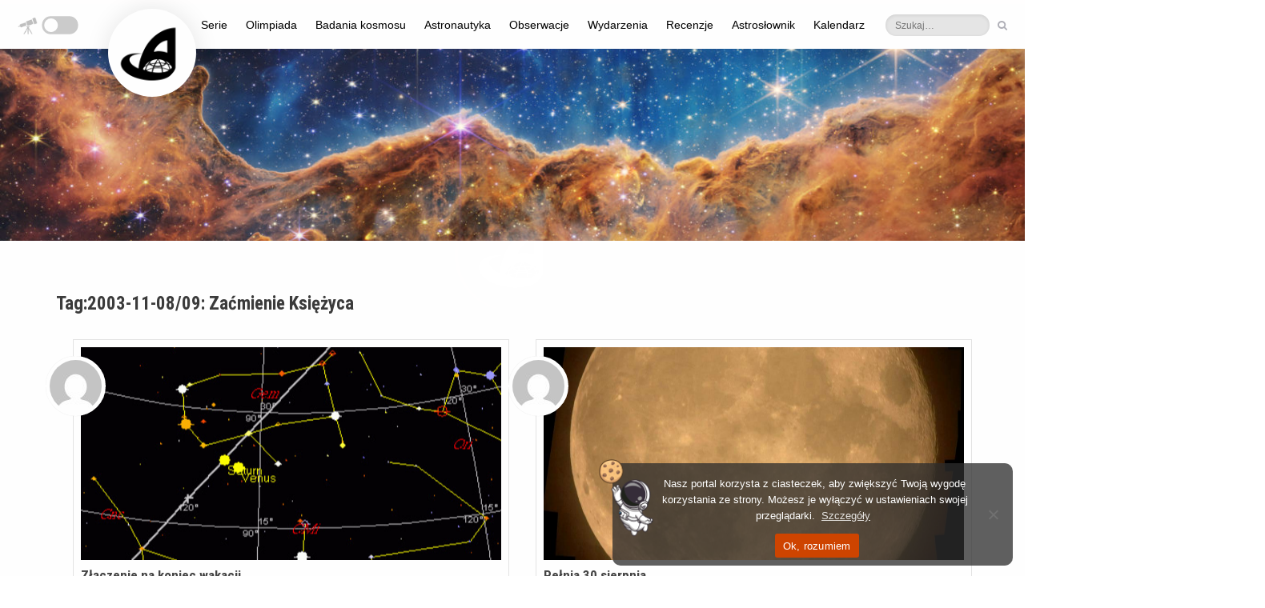

--- FILE ---
content_type: text/html; charset=UTF-8
request_url: https://astronet.pl/tag/2003-11-08-09-_Zacmienie_Ksiezyca/
body_size: 46155
content:
<!DOCTYPE html><html
dir="ltr" lang="pl-PL" prefix="og: https://ogp.me/ns#" id='blog-version-1'         class=" flat-style no-image-light no-zoom-effect"
><head><meta charset="UTF-8"><meta name="viewport" content="width=device-width, initial-scale=1"><link rel="profile" href="http://gmpg.org/xfn/11"><link rel="pingback" href="https://astronet.pl/xmlrpc.php"><title>2003-11-08/09: Zaćmienie Księżyca – AstroNET</title><style>img:is([sizes="auto" i], [sizes^="auto," i]) { contain-intrinsic-size: 3000px 1500px }</style><meta name="description" content="2003-11-08/09: Zaćmienie Księżyca" /><meta name="robots" content="max-image-preview:large" /><link rel="canonical" href="https://astronet.pl/tag/2003-11-08-09-_Zacmienie_Ksiezyca/" /><link rel="next" href="https://astronet.pl/tag/2003-11-08-09-_Zacmienie_Ksiezyca/page/2/" /><meta name="generator" content="All in One SEO (AIOSEO) 4.8.4.1" /> <script type="application/ld+json" class="aioseo-schema">{"@context":"https:\/\/schema.org","@graph":[{"@type":"BreadcrumbList","@id":"https:\/\/astronet.pl\/tag\/2003-11-08-09-_Zacmienie_Ksiezyca\/#breadcrumblist","itemListElement":[{"@type":"ListItem","@id":"https:\/\/astronet.pl#listItem","position":1,"name":"Home","item":"https:\/\/astronet.pl","nextItem":{"@type":"ListItem","@id":"https:\/\/astronet.pl\/tag\/2003-11-08-09-_Zacmienie_Ksiezyca\/#listItem","name":"2003-11-08\/09: Za\u0107mienie Ksi\u0119\u017cyca"}},{"@type":"ListItem","@id":"https:\/\/astronet.pl\/tag\/2003-11-08-09-_Zacmienie_Ksiezyca\/#listItem","position":2,"name":"2003-11-08\/09: Za\u0107mienie Ksi\u0119\u017cyca","previousItem":{"@type":"ListItem","@id":"https:\/\/astronet.pl#listItem","name":"Home"}}]},{"@type":"CollectionPage","@id":"https:\/\/astronet.pl\/tag\/2003-11-08-09-_Zacmienie_Ksiezyca\/#collectionpage","url":"https:\/\/astronet.pl\/tag\/2003-11-08-09-_Zacmienie_Ksiezyca\/","name":"2003-11-08\/09: Za\u0107mienie Ksi\u0119\u017cyca \u2013 AstroNET","description":"2003-11-08\/09: Za\u0107mienie Ksi\u0119\u017cyca","inLanguage":"pl-PL","isPartOf":{"@id":"https:\/\/astronet.pl\/#website"},"breadcrumb":{"@id":"https:\/\/astronet.pl\/tag\/2003-11-08-09-_Zacmienie_Ksiezyca\/#breadcrumblist"}},{"@type":"Organization","@id":"https:\/\/astronet.pl\/#organization","name":"AstroNET \u2013 Polski Portal Astronomiczny","description":"AstroNET to jeden z pierwszych astronomicznych portali w Polsce. Znajdziesz u nas artyku\u0142y popularnonaukowe, cotygodniowy przegl\u0105d nocnego nieba, kosmiczny kalendarz i wiele wi\u0119cej!","url":"https:\/\/astronet.pl\/","logo":{"@type":"ImageObject","url":"https:\/\/news.astronet.pl\/wp-content\/uploads\/2021\/01\/Sygnet_AstroNET.png","@id":"https:\/\/astronet.pl\/tag\/2003-11-08-09-_Zacmienie_Ksiezyca\/#organizationLogo"},"image":{"@id":"https:\/\/astronet.pl\/tag\/2003-11-08-09-_Zacmienie_Ksiezyca\/#organizationLogo"},"sameAs":["https:\/\/www.facebook.com\/astronetpl\/","https:\/\/twitter.com\/astronetpl","https:\/\/www.instagram.com\/astronetnews","https:\/\/pl.wikipedia.org\/wiki\/AstroNET__Polski_Portal_Astronomiczny"]},{"@type":"WebSite","@id":"https:\/\/astronet.pl\/#website","url":"https:\/\/astronet.pl\/","name":"AstroNET \u2013 Polski Portal Astronomiczny","description":"AstroNET to jeden z pierwszych astronomicznych portali w Polsce. Znajdziesz u nas artyku\u0142y popularnonaukowe, cotygodniowy przegl\u0105d nocnego nieba, kosmiczny kalendarz i wiele wi\u0119cej!","inLanguage":"pl-PL","publisher":{"@id":"https:\/\/astronet.pl\/#organization"}}]}</script> <link rel='dns-prefetch' href='//astronet.pl' /><link rel='dns-prefetch' href='//kit.fontawesome.com' /><link rel='dns-prefetch' href='//fonts.googleapis.com' /><link rel='preconnect' href='https://fonts.gstatic.com' crossorigin /><link rel="alternate" type="application/rss+xml" title="AstroNET – Polski Portal Astronomiczny &raquo; Kanał z wpisami" href="https://astronet.pl/feed/" /><link rel="alternate" type="application/rss+xml" title="AstroNET – Polski Portal Astronomiczny &raquo; Kanał z komentarzami" href="https://astronet.pl/comments/feed/" /><link rel="alternate" type="application/rss+xml" title="AstroNET – Polski Portal Astronomiczny &raquo; Kanał z wpisami otagowanymi jako 2003-11-08/09: Zaćmienie Księżyca" href="https://astronet.pl/tag/2003-11-08-09-_Zacmienie_Ksiezyca/feed/" /><style id="content-control-block-styles">@media (max-width: 640px) {
	.cc-hide-on-mobile {
		display: none !important;
	}
}
@media (min-width: 641px) and (max-width: 920px) {
	.cc-hide-on-tablet {
		display: none !important;
	}
}
@media (min-width: 921px) and (max-width: 1440px) {
	.cc-hide-on-desktop {
		display: none !important;
	}
}</style><link rel='stylesheet' id='wp-quicklatex-format-css' href='https://astronet.pl/wp-content/plugins/wp-quicklatex/css/quicklatex-format.css?ver=6.7.4' type='text/css' media='all' /><link rel='stylesheet' id='content-control-block-styles-css' href='https://astronet.pl/wp-content/plugins/content-control/dist/style-block-editor.css?ver=2.6.5' type='text/css' media='all' /><style id='font-awesome-svg-styles-default-inline-css' type='text/css'>.svg-inline--fa {
  display: inline-block;
  height: 1em;
  overflow: visible;
  vertical-align: -.125em;
}</style><link rel='stylesheet' id='font-awesome-svg-styles-css' href='https://astronet.pl/wp-content/uploads/font-awesome/v6.7.1/css/svg-with-js.css' type='text/css' media='all' /><style id='font-awesome-svg-styles-inline-css' type='text/css'>.wp-block-font-awesome-icon svg::before,
   .wp-rich-text-font-awesome-icon svg::before {content: unset;}</style><link rel='stylesheet' id='cookie-notice-front-css' href='https://astronet.pl/wp-content/plugins/cookie-notice/css/front.min.css?ver=2.5.7' type='text/css' media='all' /><link rel='stylesheet' id='media-credit-css' href='https://astronet.pl/wp-content/plugins/media-credit/public/css/media-credit.min.css?ver=4.3.0' type='text/css' media='all' /><link rel='stylesheet' id='bwg_fonts-css' href='https://astronet.pl/wp-content/plugins/photo-gallery/css/bwg-fonts/fonts.css?ver=0.0.1' type='text/css' media='all' /><link rel='stylesheet' id='sumoselect-css' href='https://astronet.pl/wp-content/plugins/photo-gallery/css/sumoselect.min.css?ver=3.4.6' type='text/css' media='all' /><link rel='stylesheet' id='mCustomScrollbar-css' href='https://astronet.pl/wp-content/plugins/photo-gallery/css/jquery.mCustomScrollbar.min.css?ver=3.1.5' type='text/css' media='all' /><link rel='stylesheet' id='bwg_googlefonts-css' href='https://fonts.googleapis.com/css?family=Ubuntu&#038;subset=greek,latin,greek-ext,vietnamese,cyrillic-ext,latin-ext,cyrillic' type='text/css' media='all' /><link rel='stylesheet' id='bwg_frontend-css' href='https://astronet.pl/wp-content/plugins/photo-gallery/css/styles.min.css?ver=1.8.35' type='text/css' media='all' /><link rel='stylesheet' id='preloader-plus-css' href='https://astronet.pl/wp-content/plugins/preloader-plus/assets/css/preloader-plus.min.css?ver=2.2.1' type='text/css' media='all' /><style id='preloader-plus-inline-css' type='text/css'>.preloader-plus {background-color: #303030; }body.complete > *:not(.preloader-plus),.preloader-plus {transition-duration: 1000ms,1000ms,0s; }.preloader-plus * {color: #f64e30; }.preloader-plus.complete {opacity: 0; transform:  scale(1); transition-delay: 0s,0s,1000ms; }.preloader-plus .preloader-site-title {font-weight: bold; font-size: 20px; text-transform: none; }.preloader-plus #preloader-counter {font-weight: bold; font-size: 24px; }.preloader-plus .preloader-plus-custom-content {font-weight: bold; font-size: 24px; text-transform: none; }.preloader-plus-default-icons {width: 137px; height: 137px; }.preloader-plus .preloader-custom-img {animation: preloader-none 1500ms linear infinite; width: 85px; }.preloader-plus .prog-bar {height: 5px; background-color: #f64e30; }.preloader-plus .prog-bar-bg {height: 5px; background-color: #703b28; }.preloader-plus .prog-bar-wrapper {top: 0; padding-top: 0; width: 20%; }</style><link rel='stylesheet' id='source-affix-plugin-styles-css' href='https://astronet.pl/wp-content/plugins/source-affix/assets/css/public.min.css?ver=2.0.5' type='text/css' media='all' /><link rel='stylesheet' id='warta-style-css' href='https://astronet.pl/wp-content/themes/warta/css/style.min.css?ver=1662632017' type='text/css' media='all' /><link rel='stylesheet' id='dashicons-css' href='https://astronet.pl/wp-includes/css/dashicons.min.css?ver=6.7.4' type='text/css' media='all' /><link rel='stylesheet' id='my-calendar-lists-css' href='https://astronet.pl/wp-content/plugins/my-calendar/css/list-presets.css?ver=3.6.17' type='text/css' media='all' /><link rel='stylesheet' id='my-calendar-reset-css' href='https://astronet.pl/wp-content/plugins/my-calendar/css/reset.css?ver=3.6.17' type='text/css' media='all' /><style id='my-calendar-reset-inline-css' type='text/css'>/* Styles by My Calendar - Joe Dolson https://www.joedolson.com/ */

.my-calendar-modal .event-title svg { background-color: #243f82; padding: 3px; }
.mc-main .mc_general .event-title, .mc-main .mc_general .event-title a { background: #243f82 !important; color: #ffffff !important; }
.mc-main .mc_general .event-title button { background: #243f82 !important; color: #ffffff !important; }
.mc-main .mc_general .event-title a:hover, .mc-main .mc_general .event-title a:focus { background: #000c4f !important;}
.mc-main .mc_general .event-title button:hover, .mc-main .mc_general .event-title button:focus { background: #000c4f !important;}
.mc-main, .mc-event, .my-calendar-modal, .my-calendar-modal-overlay, .mc-event-list {--close-button: #b32d2e; --search-highlight-bg: #f5e6ab; --navbar-background: transparent; --nav-button-bg: #fff; --nav-button-color: #313233; --nav-button-border: #313233; --nav-input-border: #313233; --nav-input-background: #fff; --nav-input-color: #313233; --grid-cell-border: #0000001f; --grid-header-border: #313233; --grid-header-color: #313233; --grid-weekend-color: #313233; --grid-header-bg: transparent; --grid-weekend-bg: transparent; --grid-cell-background: transparent; --current-day-border: #313233; --current-day-color: #313233; --current-day-bg: transparent; --date-has-events-bg: #313233; --date-has-events-color: #f6f7f7; --primary-dark: #313233; --primary-light: #f6f7f7; --secondary-light: #fff; --secondary-dark: #000; --highlight-dark: #646970; --highlight-light: #f0f0f1; --calendar-heading: clamp( 1.125rem, 24px, 2.5rem ); --event-title: clamp( 1.25rem, 24px, 2.5rem ); --grid-date: 16px; --grid-date-heading: clamp( .75rem, 16px, 1.5rem ); --modal-title: 1.5rem; --navigation-controls: clamp( .75rem, 16px, 1.5rem ); --card-heading: 1.125rem; --list-date: 1.25rem; --author-card: clamp( .75rem, 14px, 1.5rem); --single-event-title: clamp( 1.25rem, 24px, 2.5rem ); --mini-time-text: clamp( .75rem, 14px 1.25rem ); --list-event-date: 1.25rem; --list-event-title: 1.2rem; --grid-max-width: 1260px; --list-preset-border-color: #000000; --list-preset-stripe-background: rgba( 0,0,0,.04 ); --list-preset-date-badge-background: #000; --list-preset-date-badge-color: #fff; --list-preset-background: transparent; --category-mc_general: #243f82; }</style><link rel="preload" as="style" href="https://fonts.googleapis.com/css?family=Roboto%20Condensed:300,400,700,300italic,400italic,700italic&#038;display=swap&#038;ver=1769380834" /><link rel="stylesheet" href="https://fonts.googleapis.com/css?family=Roboto%20Condensed:300,400,700,300italic,400italic,700italic&#038;display=swap&#038;ver=1769380834" media="print" onload="this.media='all'"><noscript><link rel="stylesheet" href="https://fonts.googleapis.com/css?family=Roboto%20Condensed:300,400,700,300italic,400italic,700italic&#038;display=swap&#038;ver=1769380834" /></noscript><script type="text/javascript" id="cookie-notice-front-js-before" src="[data-uri]" defer></script> <script type="text/javascript" src="https://astronet.pl/wp-includes/js/jquery/jquery.min.js?ver=3.7.1" id="jquery-core-js"></script> <script type="text/javascript" id="bwg_frontend-js-extra" src="[data-uri]" defer></script> <script type="text/javascript" id="preloader-plus-js-extra" src="[data-uri]" defer></script> <script defer crossorigin="anonymous" type="text/javascript" src="https://kit.fontawesome.com/46acac95aa.js" id="font-awesome-official-js"></script> <link rel="https://api.w.org/" href="https://astronet.pl/wp-json/" /><link rel="alternate" title="JSON" type="application/json" href="https://astronet.pl/wp-json/wp/v2/tags/68979" /><link rel="EditURI" type="application/rsd+xml" title="RSD" href="https://astronet.pl/xmlrpc.php?rsd" /><meta name="generator" content="WordPress 6.7.4" /><meta name="generator" content="Redux 4.5.7" /> <script type="text/javascript" src="[data-uri]" defer></script>  <script src="https://www.googletagmanager.com/gtag/js?id=G-C4X4J2VEKT" defer data-deferred="1"></script> <script src="[data-uri]" defer></script> <meta name="generator" content="Elementor 3.25.10; features: additional_custom_breakpoints, e_optimized_control_loading; settings: css_print_method-external, google_font-enabled, font_display-auto"><meta name="onesignal" content="wordpress-plugin"/> <script src="[data-uri]" defer></script> <style>.e-con.e-parent:nth-of-type(n+4):not(.e-lazyloaded):not(.e-no-lazyload),
				.e-con.e-parent:nth-of-type(n+4):not(.e-lazyloaded):not(.e-no-lazyload) * {
					background-image: none !important;
				}
				@media screen and (max-height: 1024px) {
					.e-con.e-parent:nth-of-type(n+3):not(.e-lazyloaded):not(.e-no-lazyload),
					.e-con.e-parent:nth-of-type(n+3):not(.e-lazyloaded):not(.e-no-lazyload) * {
						background-image: none !important;
					}
				}
				@media screen and (max-height: 640px) {
					.e-con.e-parent:nth-of-type(n+2):not(.e-lazyloaded):not(.e-no-lazyload),
					.e-con.e-parent:nth-of-type(n+2):not(.e-lazyloaded):not(.e-no-lazyload) * {
						background-image: none !important;
					}
				}</style>
<!--[if lt IE 9]><link href="https://astronet.pl/wp-content/themes/warta/css/ie8.css" rel="stylesheet"> <script src="https://oss.maxcdn.com/html5shiv/3.7.2/html5shiv.min.js"></script> <script src="https://oss.maxcdn.com/respond/1.4.2/respond.min.js"></script> <script src="https://astronet.pl/wp-content/themes/warta/js/ie8.js"></script> <![endif]--><style>#title { 
                                background-image: url('https://astronet.pl/wp-content/uploads/2022/07/1111111main_image_star-forming_region_carina_nircam_final-5mb-730x252.jpg');
                                height          : 252px; 
                        }

                        @media( min-width: 731px ) {
                                #title { 
                                        background-image: url('https://astronet.pl/wp-content/uploads/2022/07/1111111main_image_star-forming_region_carina_nircam_final-5mb-1366x471.jpg');
                                        height          : 471px;
                                }
                        }

                        @media( min-width: 1367px ) { 
                                #title { 
                                        background-image: url('https://astronet.pl/wp-content/uploads/2022/07/1111111main_image_star-forming_region_carina_nircam_final-5mb.jpg');
                                        height          : 702px; 
                                }
                        }</style><link rel="icon" href="https://astronet.pl/wp-content/uploads/2021/05/cropped-Sygnet_AstroNETu-32x32.png" sizes="32x32" /><link rel="icon" href="https://astronet.pl/wp-content/uploads/2021/05/cropped-Sygnet_AstroNETu-192x192.png" sizes="192x192" /><link rel="apple-touch-icon" href="https://astronet.pl/wp-content/uploads/2021/05/cropped-Sygnet_AstroNETu-180x180.png" /><meta name="msapplication-TileImage" content="https://astronet.pl/wp-content/uploads/2021/05/cropped-Sygnet_AstroNETu-270x270.png" /><style type="text/css" id="wp-custom-css">#spider_popup_overlay_1,#tryb_nocny_napis{opacity:0!important}a[class="ai1ec-date-title ai1ec-load-view"],div[class=ai1ec-date]{pointer-events:none}#adminbarsearch,#blog-detail .related-posts i[class="fa fa-clock-o"],#blog-version-2 #main-content .article-medium .footer,#warta_articles-19,#warta_articles-19 .article-medium p:nth-child(n+5),#warta_articles-19 .entry-content,#warta_articles-19 .post-meta,#warta_articles-19 hr,.article-large .footer,.astromode .bwg_thumbnail.bwg_container .search_line .search-txt,.caret,.category-slownik .post-meta .author a::before,.category-slownik .simplesocialbuttons,.kategoriaslownik .related-posts,.kategoriaslownik.single-post #warta_articles-19,.page-id-313590 .title-container h1,.page-id-316548 aside[id=sidebar-content] section:nth-child(2),.widget.related-posts,a[class^=ai1ec-tag] i,a[id=cn-close-notice],body.archive .author-info header,body.archive .author-info span.name,body[class*=home] div.article-tiny:nth-child(7),body[class*=home] div.col-sm-6 hr:nth-child(6),body[class*=page-id-284705] a[class=post-edit-link],body[class*=page-id-284705] a[id=ai1ec-view-oneday],body[class*=page-id-284705] a[id=ai1ec-view-week],body[class*=page-id-284705] aside[id=sidebar-content],body[class*=single-ai1ec_event] article a[title="Edytuj post"],body[class*=single-ai1ec_event] article i[class="fa fa-clock-o"],body[class*=single-ai1ec_event] article i[class="fa fa-user"],body[class*=single-ai1ec_event] article time,body[class*=single-ai1ec_event] articlea[rel=author],body[class*=single-ai1ec_event] div[class="ai1ec-recurrence ai1ec-btn-group"],body[class*=single-post] article a[title="Edytuj post"],body[class*=single-post] article i[class*="fa fa-"],body[class*=single-post] article i[class="fa fa-clock-o"],body[class^=archive] article a[title*="Edytuj post"],body[class^=archive] article p[class="post-meta entry-meta "] i,body[class^=archive] main[class=col-md-8] h3,body[class^=archive] p[class=secondary],body[class^=error404] div[class=title-container] p[class=secondary],body[class^=home] img[src="https://astronet.pl/wp-content/themes/warta/img/shadow.png"],body[class^=page-template] a[title="Edytuj post"],body[class^=privacy-policy] a[title="Edytuj post"],body[class^=search] article :nth-child(6),body[class^=search] article a[title*="Edytuj post"],body[class^=search] article p[class="post-meta entry-meta "] i,body[class^=search] p[class=secondary],div[class="ai1ec-btn-group ai1ec-btn-group-xs"],div[class=ai1ec-event-toggle],div[id=respond],li#wp-admin-bar-aioseo-main,li#wp-admin-bar-comments,li#wp-admin-bar-litespeed-menu,li#wp-admin-bar-monsterinsights_frontend_button,li#wp-admin-bar-updates,li#wp-admin-bar-warta-options,li#wp-admin-bar-wp-logo,nav[class="navigation post-navigation"]{display:none}article{font-size:14.3px}.wp-caption-text{font-size:13px}article .media-credit a{font-family:"Roboto Condensed",Arial!important}body[class*=single-post] .entry-content h1,body[class*=single-post] .entry-content h2,body[class*=single-post] .entry-content h3,body[class*=single-post] .entry-content h4,body[class*=single-post] .entry-content h5,body[class*=single-post] .sa-source-wrapper *,bodybody[class*=single-post] .entry-content h6{font-family:"Roboto Condensed"!important}body[class^=home] #content .container{margin-top:-5px;margin-bottom:-15px}@media (max-width:992px){body[class^=home] #content .container{margin-top:-20px}}@media (max-device-width:730px){body[class^=home] #content .container{margin-top:-50px}}.astromode .elementor-page-326384 .ai1ec-date,.astromode main .icons *,.bwg_ctrl_btn_container,.page-id-325207 .title-container h1.primary,body[class^=home] .carousel .carousel-control span{background:0 0!important}.ai1ec-date-title,.astromode article a[title="Pokaż wszystkie posty Redakcja AstroNETu"] img,.navbar-brand,body[class*=page-id-284705] div[style="color: #e74c3c !important;"]{background:#fff!important}@media (min-width:1200px){.navbar-brand{-webkit-box-shadow:0 0 40px rgb(0 0 0 / .08);box-shadow:0 0 40px rgb(0 0 0 / .08);height:110px;width:110px;margin:-50px;padding:13px 13px 11px 10px;border-radius:1000px;-webkit-transform:translate(65px,60px);transform:translate(65px,60px);-webkit-transition:.3s;transition:.3s;z-index:1}.navbar-brand:hover{-webkit-box-shadow:0 0 40px rgb(0 0 0 / .22);box-shadow:0 0 40px rgb(0 0 0 / .22);-webkit-transform:translate(65px,60px) scale(1.01);transform:translate(65px,60px) scale(1.01)}.navbar-default .navbar-nav{position:absolute;right:calc(53% - 490px)}}@media (min-width:1340px){.navbar-brand{-webkit-box-shadow:0 0 40px rgb(0 0 0 / .08);box-shadow:0 0 40px rgb(0 0 0 / .08);height:130px;width:130px;margin:-50px;padding:13px 13px 11px 10px;border-radius:1000px;-webkit-transform:translate(-10px,70px);transform:translate(-10px,70px);-webkit-transition:.3s;transition:.3s;z-index:1}.navbar-brand:hover{-webkit-box-shadow:0 0 40px rgb(0 0 0 / .22);box-shadow:0 0 40px rgb(0 0 0 / .22);-webkit-transform:translate(-10px,70px) scale(1.01);transform:translate(-10px,70px) scale(1.01)}#menu-menu-glowne{transform:translatex(30px)}}.navbar-default .navbar-nav li[class*=menu-item] a{color:#000!important}.astromode .navbar-default .navbar-nav li[class*=menu-item] a{color:#fff5f5!important}.astromode,.astromode #main-nav{background-color:#333}.navbar-default .navbar-nav>li>a{padding-left:12px!important;padding-right:12px!important;color:#484848;background:0 0!important}.astromode .simplesocialbuttons button:hover,.navbar-default .navbar-nav .active>a,.navbar-default .navbar-nav .active>a:after,.navbar-default .navbar-nav>li>a:hover:after,a[class="ai1ec-date-title ai1ec-load-view"]:hover,div[class=cookie-notice-container] span[id=cn-notice-buttons] a:hover,div[class=cookie-notice-container] span[id=cn-notice-text] a:hover{opacity:1}.navbar-default .navbar-nav>li>a:after{content:'';padding:0;position:absolute;opacity:.9;background-color:#dc4c2b;-webkit-transition:.2s;transition:.2s}@media (min-width:992px){body{margin-top:-18px;position:relative;top:20px}.navbar-default .navbar-nav .active>a:after,.navbar-default .navbar-nav>li>a:hover:after{padding:0 50%;left:0}.navbar-default .navbar-nav>li>a:after{bottom:0;left:50%;height:3px}div[class="col-sm-6 article-medium"] p,div[class=article-medium] p,div[class=carousel-inner] p,p[class="post-meta entry-meta "]{margin-right:5px}#cookie-notice{margin:13px 15px;border-radius:10px;min-width:300px!important;max-width:500px!important;right:0;left:auto}#cn-notice-text{padding:6px 0}}.navbar-default .navbar-toggle{-webkit-transition:.2s;transition:.2s}.navbar-default .navbar-toggle .icon-bar{background:#bbb;-webkit-transition:99s;transition:99s}.navbar-default #main-nav .navbar-header .navbar-toggle:hover{background:#ddd}.dropdown-menu{left:0!important;right:auto!important;-webkit-box-shadow:0 20px 20px rgb(0 0 0 / .05)!important;box-shadow:0 20px 20px rgb(0 0 0 / .05)!important;border:0!important}.dropdown-menu li:first-child{display:none;margin-top:-5px!important}.dropdown-menu li a{background:0 0!important;padding:11px 25px 3px 20px!important}.dropdown-menu li a:hover:after{padding:0 50%;left:0;opacity:1}.dropdown-menu li a:after{content:'';padding:0;position:absolute;-webkit-transform:translatey(27px);transform:translatey(27px);left:50%;height:2px!important;opacity:.9!important;background-color:#dc4c2b;-webkit-transition:.25s;transition:.25s}@media (max-width:1199px){.astromode .navbar-brand,.dropdown-menu li a{background:0 0!important}.navbar-brand{padding:4px}.navbar-default .navbar-nav{margin-top:10px}.dropdown-menu li:first-child{margin-top:-10px!important}.dropdown-menu li a{padding:16px 25px 2px 20px!important}.dropdown-menu li a:after{-webkit-transform:translatey(25px);transform:translatey(25px)}}.tags,div[class^=ai1ec-field-value],div[id=footer-bottom] div{display:-webkit-box;display:-ms-flexbox}@media (max-width:827px){.navbar-default #main-nav{position:fixed;width:100%;top:0}#title{margin-top:0!important}}nav[class="navbar navbar-inverse hidden-xs hidden-sm"]{background:0 0;position:absolute;top:-35px}@media (max-width:1380px){nav[class="navbar navbar-inverse hidden-xs hidden-sm"]{right:50px}}#top-nav .navbar-form button,#top-nav .navbar-form input,.navbar .navbar-nav>li>a{border:0;-webkit-transition:.2s;transition:.2s}#top-nav li>a>i,.navbar .navbar-nav>li>a[title=RSS]>i{-webkit-transition:background 400s,opacity .3s!important;transition:background 400s,opacity .3s!important}#ai1ec_agenda_widget-3 .ai1ec-date,#top-nav li>a,.navbar .navbar-nav>li>a[title=RSS]{background:0 0}#top-nav li>a:hover,.navbar .navbar-nav>li>a[title=RSS]:hover{-webkit-transform:translatey(-2px);transform:translatey(-2px)}nav[id=top-nav]>div>div>ul>li>a{margin:0 4px}#top-nav .navbar-form button:hover{background:0 0;-webkit-transform:translatey(-1px);transform:translatey(-1px)}#top-nav .navbar-form input[type=search],#top-nav .navbar-form input[type=text]{-webkit-transition:.7s .15s;transition:.7s .15s;height:27px;width:90px;border-radius:30px;-webkit-transform:translate(2px,2px);transform:translate(2px,2px);background:rgb(220 220 220 / .7);color:#333;font-size:12px}#top-nav .navbar-form input[type=search]:focus,#top-nav .navbar-form input[type=search]:hover,#top-nav .navbar-form input[type=text]:focus,#top-nav .navbar-form input[type=text]:hover{background:rgb(220 220 220 / .8);width:120px}a[href="https://astronet.pl/wp-admin/nav-menus.php"]{-webkit-transform:scale(0);transform:scale(0)}#top-nav{position:relative!important;right:-80vw;top:100px!important;z-index:66!important;width:20vw;margin-top:-49px;margin-left:300px}@media (min-width:1381px){nav[class="navbar navbar-inverse hidden-xs hidden-sm"]{-webkit-transform:translatex(90px);transform:translatex(90px)}#top-nav{right:-72vw}}@media (min-width:1270px){#top-nav{top:45px!important}}form[class="navbar-form navbar-right"]{position:absolute;right:10px}body{overflow-y:overlay;overflow-x:hidden;color:#4b4b4b}::-webkit-scrollbar{width:12px;margin-right:5px}::-webkit-scrollbar-thumb{background:rgb(90 90 90 / .35);border-radius:100px;-webkit-transition:1s;transition:1s}::-webkit-scrollbar-thumb:hover{background:rgb(90 90 90 / .45)}body[class*=single-] article h5,div[class*=article-medium] h3{font-size:17px}div[class*=article-tiny] h4{font-size:15px}div[class=articles-v2] a[class=control]{position:absolute;left:14px;width:220px;background:#fff!important;opacity:0;-webkit-transition:.3s;transition:.3s}div[class=articles-v3] a[class=control]{position:absolute;left:14px;width:200px;background:#fff!important;opacity:0;-webkit-transition:.3s;transition:.3s}div[class=articles-v2] a[class=control]:hover,div[class=articles-v3] a[class=control]:hover{opacity:.15}.widget header h2,.widget header h4{color:#fff!important;background:#3f3f3f;font-size:16px;padding:0 10px;margin-bottom:-1px;float:left;line-height:30px}article p[class=wp-caption-text],article[class^="article-large post"] p,div#footer-bottom,div[class="col-sm-6 article-medium"] p,div[class=article-medium] p,div[class=carousel-inner] p,div[class=content] p,p[class=secondary]{text-align:justify}div[class="col-sm-6 article-medium"] p,div[class=article-medium] p,div[class=carousel-inner] p,p[class="post-meta entry-meta "]{font-size:12.8px;margin-top:-2px}.carousel .carousel-caption p{font-size:14.5px}figure[class=image-holder] img[height="53"]{min-width:145px;-webkit-transform:translate(-25px,-40px);transform:translate(-25px,-40px)}div#title{max-height:320px!important;background-size:cover}div[class=title-container]>p[class=secondary]{font-size:0px!important}#title .container .title-container .secondary a:hover{color:#fff;background:#dc4c2b}body[class*=single-ai1ec_event] #main-nav,body[class*=single-post] #main-nav,body[class^=archive] #main-nav,body[class^=page-template] #main-nav,body[class^=privacy-policy] #main-nav,body[class^=search] #main-nav{z-index:3}body[class*=single-ai1ec_event] div[id=title],body[class*=single-post] div[id=title],body[class^=archive] div[id=title],body[class^=page-template] div[id=title],body[class^=privacy-policy] div[id=title],body[class^=search] div[id=title]{z-index:2}body[class*=single-ai1ec_event] #title,body[class*=single-post] #title,body[class^=archive] #title,body[class^=page-template] #title,body[class^=privacy-policy] #title,body[class^=search] #title{overflow:visible}.astromode .ai1ec-popover .ai1ec-arrow,.messiery>div:hover>p,body[class*=single-ai1ec_event] article hr:nth-child(2),body[class*=single-post] article hr:nth-child(2){opacity:0}body[class*=single-post] article p[class="post-meta entry-meta "]{text-align:right;margin-top:56px}body[class*=single-ai1ec_event] div[class=title-container],body[class*=single-post] div[class=title-container]{-webkit-transform:translatey(120px);transform:translatey(120px);max-width:720px}#title .container .title-container .secondary{color:#555;-webkit-transition:.2s;transition:.2s;padding:4px 5px;margin-top:-45px;-webkit-transform:translate(-5px,43px);transform:translate(-5px,43px);background:0 0}#title .container .title-container .secondary a{background:#dc4c2b;-webkit-transition:.2s;transition:.2s;padding:5px;font-size:14px;margin-right:7px;font-family:"Roboto Condensed","Arial Narrow",Arial,sans-serif}body[class*=single-ai1ec_event] #title .container .title-container .primary,body[class*=single-post] #title .container .title-container .primary{font-size:25.3px;color:#3c3c3c;margin-left:-10px;background:#fff}body[class*=single-post] article .post-meta a{font-size:14px}body[class*=single-post] article .post-meta a[rel=author]::before,body[class*=single-post] article .post-meta a[title*="odsłon"]::before{content:"•";margin-right:5px;color:#aaa}body.archive.author main,body[class*=single-post] div[id=content] div[class=container]{margin-top:0}@media (max-width:350px){#title .container .title-container .secondary a{font-size:13px}}@media (max-width:320px){#title .container .title-container .secondary a{font-size:12px}}@media (max-width:302px){#title .container .title-container .secondary a{font-size:11px}}body[class*=single-ai1ec_event] article p[class="post-meta entry-meta "]{text-align:left;margin-top:51px}body[class*=single-ai1ec_event] article .post-meta a{font-size:14px;margin-left:-2px}body[class*=single-ai1ec_event] article p[class="post-meta entry-meta "] a:nth-child(n+3)::before{content:"•";margin:0 2px 0 1px;color:#aaa}body[class^=page-template] main[id=main-content],body[class^=privacy-policy] main[id=main-content]{margin-top:45px}body[class^=page-template] div[class=title-container],body[class^=privacy-policy] div[class=title-container]{-webkit-transform:translatey(100px);transform:translatey(100px);max-width:720px}body[class^=page-template] #title .container .title-container .primary,body[class^=privacy-policy] #title .container .title-container .primary{font-size:29px;color:#3c3c3c;margin-left:-10px;background:#fff}body[class*=single-] article h6,body[class^=page-template] table h5,body[class^=privacy-policy] table h5{font-size:16px}body[class^=page-template] div[class=table-responsive],body[class^=privacy-policy] div[class=table-responsive]{margin-bottom:45px}body[class^=archive] article p[class="post-meta entry-meta "],body[class^=search] article p[class="post-meta entry-meta "]{margin-bottom:40px!important}body[class^=archive] article p[class="post-meta entry-meta "] a,body[class^=search] article p[class="post-meta entry-meta "] a{font-size:14.4px;color:#777}@media (max-width:350px){body[class^=archive] article p[class="post-meta entry-meta "] a,body[class^=search] article p[class="post-meta entry-meta "] a{font-size:12.5px}body[class^=archive] article p[class="post-meta entry-meta "] a:nth-child(n+2)::before,body[class^=search] article p[class="post-meta entry-meta "] a:nth-child(n+2)::before{margin:0 2px 0 -1px!important}}body[class^=archive] article p[class="post-meta entry-meta "] a:nth-child(n+2)::before,body[class^=search] article p[class="post-meta entry-meta "] a:nth-child(n+2)::before{content:"•";margin:0 3px 0 1px;color:#777}div[class=icons]{-webkit-transform:scale(1)!important;transform:scale(1)!important}div[class=icons]:hover{-webkit-transform:scale(1.1)!important;transform:scale(1.1)!important}body[class^=archive] article>p,body[class^=search] article>p{margin-top:12px!important;margin-bottom:5px!important;padding:0 14px 10px 11px;background:#fff;border:1px solid #e4e4e4;border-top:0;font-size:13px;line-height:140%}body[class^=search] article>div[class="timely ai1ec-excerpt"]{margin:25px 0 5px!important;padding-left:10px;padding-bottom:25px;background:#fff;border:1px solid #e4e4e4;border-top:0;font-size:13px;line-height:140%}body[class^=search] article>div[class="timely ai1ec-excerpt"] [class=ai1ec-location]{-webkit-transform:translatey(15px);transform:translatey(15px)}body[class^=archive] article>p[class],body[class^=search] article>p[class]{margin-top:0!important;margin-bottom:0!important;padding:0;background:0 0;border:0}body[class^=archive] article div,body[class^=search] article div{margin-bottom:-55px!important}body[class^=archive] article div[class=content]>p,body[class^=search] article div[class=content]>p{padding:0 10px;color:#414141}#blog-detail .related-posts .article-small a,body[class^=archive] article h4 a,body[class^=search] article h4 a{color:#414141}body[class^=archive] article .post-meta a,body[class^=search] article .post-meta a{color:#414141;-webkit-transition:.4s;transition:.4s}#ai1ec_agenda_widget-3 .ai1ec-event-time,.source a:hover,a:not([rel="category tag"],[rel=tag]),body[class*=single-post] article p[style*="margin-top: -43px;"] a:hover,body[class*=single-post] article p[style*="margin-top:-43px;"] a:hover,body[class^=archive] article .post-meta a:hover,body[class^=search] article .post-meta a:hover,span[class=media-credit] a:hover{color:#dc4c2b}body[class^=archive] div[class=title-container] h1,body[class^=search] div[class=title-container] h1{margin:0}body[class^=archive] main[id=main-content],body[class^=search] main[id=main-content]{margin-top:78px}body[class^=archive] div[class=title-container],body[class^=search] div[class=title-container]{-webkit-transform:translatey(120px);transform:translatey(120px);max-width:720px;display:-webkit-box;display:-ms-flexbox;display:flex;-ms-flex-wrap:wrap;flex-wrap:wrap;border-bottom:1px solid #e5e5e5}body[class^=archive] #title .container .title-container .primary,body[class^=search] #title .container .title-container .primary{font-size:23px;color:#3c3c3c;margin-top:3px;margin-left:-10px;background:#fff}body[class^=archive] #title .container .title-container .secondary,body[class^=search] #title .container .title-container .secondary{background:#dc4c2b;margin-left:0;-webkit-transition:.2s;transition:.2s;padding:5px 8px;font-size:15px;font-weight:400;margin-right:900px;font-family:"Roboto Condensed","Arial Narrow",Arial,sans-serif;-webkit-transform:translatey(7px);transform:translatey(7px)}body[class^=search] #title .container .title-container .secondary{width:168px}@media (min-width:1500px){body[class*=single-ai1ec_event] div[class=title-container],body[class*=single-post] div[class=title-container],body[class^=archive] div[class=title-container],body[class^=page-template] div[class=title-container],body[class^=privacy-policy] div[class=title-container],body[class^=search] div[class=title-container]{max-width:769px}.container,footer .container{width:1200px!important}#sidebar-content{width:390px!important}}@media (min-width:992px) and (max-width:1199px){.navbar-default .navbar-nav li[class*=menu-item]{margin:-7px -2px 0!important}.navbar-default .navbar-nav li[class*=menu-item] a{font-size:104%!important}body[class*=single-ai1ec_event] div[class=title-container],body[class*=single-post] div[class=title-container],body[class^=archive] div[class=title-container],body[class^=page-template] div[class=title-container],body[class^=privacy-policy] div[class=title-container],body[class^=search] div[class=title-container]{max-width:616px}body[class*=single-ai1ec_event] #title .container .title-container .primary,body[class*=single-post] #title .container .title-container .primary,body[class^=archive] #title .container .title-container .primary,body[class^=search] #title .container .title-container .primary{font-size:23px}body[class*=single-ai1ec_event] article .post-meta a,body[class*=single-post] article .post-meta a{font-size:14px}body[class^=page-template] #title .container .title-container .primary,body[class^=privacy-policy] #title .container .title-container .primary{font-size:27px}}@media (max-width:991px){.navbar-default .navbar-nav>li>a{opacity:.95}.navbar-default .navbar-nav>li>a:hover{opacity:1}.navbar-default .navbar-nav .active>a:after,.navbar-default .navbar-nav>li>a:hover:after{padding:15px 0;top:0}.navbar-default .navbar-nav>li>a:after{top:8px;left:0;width:2px}.dropdown-menu li a{padding-left:28px!important;padding-top:8px!important;opacity:.95}.dropdown-menu li a:after,body aside[id=sidebar-content]{display:none}div#title{max-height:280px!important}body[class*=single-ai1ec_event] div[class=title-container],body[class*=single-post] div[class=title-container]{-webkit-transform:translatey(100px);transform:translatey(100px)}body[class*=single-ai1ec_event] article .post-meta a,body[class*=single-post] article .post-meta a{font-size:13.5px}body[class*=single-ai1ec_event] #title .container .title-container .primary,body[class*=single-post] #title .container .title-container .primary{font-size:23px}#title .container .title-container .secondary{padding:7px 7px 6px;font-size:13.5px}body[class*=single-post] article p[class="post-meta entry-meta "]{margin-top:37px}body[class*=single-ai1ec_event] article p[class="post-meta entry-meta "]{margin-top:30px}body[class^=page-template] #title .container .title-container .primary,body[class^=privacy-policy] #title .container .title-container .primary{font-size:26px}body[class^=archive] #title .container .title-container .primary,body[class^=search] #title .container .title-container .primary{font-size:21px}body[class*=home] aside[id=sidebar-content]{display:block}}@media (max-width:750px){body[class*=single-ai1ec_event] div[class=title-container],body[class*=single-post] div[class=title-container],body[class^=page-template] div[class=title-container],body[class^=privacy-policy] div[class=title-container]{-webkit-transform:translatey(90px);transform:translatey(90px)}body[class*=single-ai1ec_event] #title .container .title-container .primary,body[class*=single-post] #title .container .title-container .primary,body[class^=archive] #title .container .title-container .primary,body[class^=page-template] #title .container .title-container .primary,body[class^=privacy-policy] #title .container .title-container .primary,body[class^=search] #title .container .title-container .primary{background:#fff;padding-right:20px;padding-left:15px;padding-top:13px;width:100vw;margin-left:-15px}body[class*=single-post] article p[class="post-meta entry-meta "]{margin-top:31px;text-align:left;-webkit-transform:translatex(0);transform:translatex(0)}body[class*=single-ai1ec_event] div[id=content] div[class=container],body[class*=single-post] div[id=content] div[class=container]{margin-top:24px}body[class*=single-ai1ec_event] article p[class="post-meta entry-meta "]{margin-top:-19px;-webkit-transform:translatex(0);transform:translatex(0)}body[class^=page-template] main[id=main-content],body[class^=privacy-policy] main[id=main-content]{margin-top:32px}body[class^=archive] article>p,body[class^=search] article>p{padding-top:5px;font-size:13.5px}body[class^=archive] div[class=title-container],body[class^=search] div[class=title-container]{-webkit-transform:translatey(106px);transform:translatey(106px)}body[class^=archive] #title .container .title-container .secondary,body[class^=search] #title .container .title-container .secondary{margin-right:0;margin-left:0;-webkit-transform:translatey(11px);transform:translatey(11px)}body[class^=archive] main[id=main-content],body[class^=search] main[id=main-content]{margin-top:55px}}@media (max-width:599px){body[class^=archive] div[class=title-container],body[class^=search] div[class=title-container]{-webkit-transform:translatey(105px);transform:translatey(105px)}body[class^=archive] #title .container .title-container .primary,body[class^=search] #title .container .title-container .primary{font-size:20px}body[class^=archive] main[id=main-content],body[class^=search] main[id=main-content]{margin-top:50px}body[class^=archive] #title .container .title-container .secondary,body[class^=search] #title .container .title-container .secondary{font-size:15px}}@media (max-width:450px){body[class^=archive] div[class=title-container],body[class^=search] div[class=title-container]{-webkit-transform:translatey(104px);transform:translatey(104px)}body[class^=archive] #title .container .title-container .primary,body[class^=search] #title .container .title-container .primary{font-size:20px}body[class^=archive] main[id=main-content],body[class^=search] main[id=main-content]{margin-top:50px}body[class^=archive] #title .container .title-container .secondary,body[class^=search] #title .container .title-container .secondary{font-size:14px}body[class^=search] #title .container .title-container .secondary{width:158px}}.source{margin-top:-43px;margin-bottom:40px;font-size:11px;color:#a6a6a6}.source,body[class*=single-post] article p[style*="margin-top: -43px;"],body[class*=single-post] article p[style*="margin-top:-43px;"]{-webkit-transform:translatey(30px);transform:translatey(30px);padding-bottom:11px;text-align:left}.source a,body[class*=single-post] article p[style*="margin-top: -43px;"] a,body[class*=single-post] article p[style*="margin-top:-43px;"] a{color:#888;-webkit-transition:.4s;transition:.4s}body[class*=single-] article{color:#464646}body[class*=single-] article h1,body[class*=single-] article h2,body[class*=single-] article h3,body[class*=single-] article h4,body[class*=single-] article h5,body[class*=single-] article h6{margin-top:25px;color:#424440}body[class*=single-] article h1{font-size:23px}body[class*=single-] article h2{font-size:21px}body[class*=single-] article h3{font-size:19px}#witaj,body[class*=single-] article h4{font-size:18px}body[class*=single-ai1ec_event] div[class*=simplesocialbuttons]{padding-top:10px}body[class*=single-ai1ec_event] article{margin-bottom:0;text-align:justify}div[class*=twitter-tweet]{margin:auto;padding-bottom:15px}iframe[src*="https://www.youtube.com"]{margin-top:5px;margin-bottom:5px}span[class=media-credit]{-webkit-transform:translate(0,-2px);transform:translate(0,-2px);color:rgb(0 0 0 / .8);padding:4px;float:right;margin-bottom:2px}#blog-detail .related-posts .article-small,.post-tags h5{padding:0 10px}span[class=media-credit] a{color:#000;opacity:.8;-webkit-transition:.4s;transition:.4s;font-family:Varela}span[class=media-credit] a::before{content:"Źródło: ";opacity:.8;color:#000}.tags li a,body[class*=single-ai1ec_event] a[class^=ai1ec-tag]{-webkit-transition:.4s;color:#444;background:#f0f0f0;padding:8px 9px 6px}p[class=wp-caption-text]{margin-bottom:30px;clear:both}div[class*=media-credit-container]{margin-top:25px;margin-bottom:30px}article ol{font-family:Varela,Arial,sans-serif}#warta_articles-19 .article-small,article ol li{padding:5px}blockquote{font-size:16.5px}blockquote strong{font-size:17.5px}.post-tags h5,.tags li a,a[class^="ai1ec-btn ai1ec-btn-default"],blockquote p,body[class*=page-id-284705] span[class=ai1ec-event-title],body[class^=error404] div[id=content] div[class=container] *,span[class=ai1ec-event-time]{font-family:"Roboto Condensed","Arial Narrow",Arial,sans-serif}div[class*=simplesocialbuttons]::before,div[class=sa-source-wrapper] *{font-family:'Roboto Condensed',Arial;font-size:15px}div[class*=simplesocialbuttons]::before{color:#555;content:"Podobał Ci się artykuł? Podaj go dalej!";width:100%;display:block;padding-top:15px;margin-bottom:-1px}body[class*=single-ai1ec_event] div[class*=simplesocialbuttons]::before{content:"Lubisz to wydarzenie? Podaj je dalej!"}div[class^=ai1ec-field-value]{display:flex;-webkit-box-pack:start;-ms-flex-pack:start;justify-content:flex-start;-ms-flex-wrap:wrap;flex-wrap:wrap}body[class*=single-ai1ec_event] a[class^=ai1ec-tag]{transition:.4s;border-radius:0;margin-right:5px;margin-bottom:3px}body[class*=single-ai1ec_event] a[class^=ai1ec-tag]:hover{color:#333!important;background:#e9e9e9}section[class="post-tags clearfix"]{margin-top:-32px}.post-tags h5{margin:8px 800px 10px 0;font-size:16px;background:#3f3f3f;color:#f0f0f8;font-weight:700}.tags{display:flex;-ms-flex-wrap:wrap;flex-wrap:wrap}.tags li a{transition:.4s;text-transform:capitalize;font-size:14.3px}.tags li a:hover{color:#333;background:#e9e9e9}#blog-version-2 #main-content .article-medium,.article-large{margin-bottom:30px}section[class="widget author"]{overflow-x:hidden;margin-top:35px;margin-bottom:45px;color:#424440}.author.widget .name{font-size:17.4px}.author.widget p{color:#504e4e;font-family:Arial,sans-serif;font-size:13.2px;line-height:130%}ul[class="social clearfix"] i{-webkit-transform:scale(.95);transform:scale(.95);margin-left:-1px;margin-top:-3px}#blog-detail .related-posts div{padding:0 5px}@media (max-width:991px) and (min-width:600px){#blog-detail .related-posts .article-small{margin-bottom:-5px}}body[class*=single-] aside[id=sidebar-content]{margin-top:15px}.ai1ec-agenda-view .ai1ec-day,.ai1ec-agenda-widget-view .ai1ec-day{font-size:19px;padding:5px 0 2px}#spider_popup_left,#spider_popup_right,.bwg-icon-info-circle.bwg_ctrl_btn.bwg_info,.bwg-icon-play.bwg_ctrl_btn,.bwg_toggle_container,.category-slownik .post-meta a:first-child,.edit-link,.kategoriaslownik section.author,body[class^=archive] article.ai1ec_event .ai1ec-location,body[class^=search] article.ai1ec_event .ai1ec-location,section[id=ai1ec_agenda_widget-3] .timely .ai1ec-btn[class*=subscribe]{display:none!important}section[id=ai1ec_agenda_widget-3] a[class="ai1ec-btn ai1ec-btn-default ai1ec-btn-xs ai1ec-pull-right      ai1ec-calendar-link"]{padding:2px 5px}.ai1ec-agenda-view .ai1ec-weekday,.ai1ec-agenda-widget-view .ai1ec-weekday,body[class*=page-id-284705] span[class=ai1ec-event-title]{font-size:12px}a[class="ai1ec-date-title ai1ec-load-view"]{opacity:.92;-webkit-transition:.4s;transition:.4s}span[class=ai1ec-event-time]{font-size:14px;margin-right:2px}span[class=ai1ec-allday-badge]{font-size:11.5px;margin-right:3px}aside[id=sidebar-content] span[class=ai1ec-event-title]{color:#666;font-size:13px}a[class^="ai1ec-btn ai1ec-btn-"]{font-size:0!important;padding:4px 10px!important;margin-top:3px;margin-right:1px}a[class^="ai1ec-btn ai1ec-btn-"]:after{content:'Kalendarz AstroNETu';font-size:13px!important}a[class^="ai1ec-btn ai1ec-btn-"]:before{font-family:Timely_FontAwesome;content:'\f073';font-size:12px!important;margin-right:6px;padding:1px}#footer-main .container{padding-top:0;display:none}body[class*=home] aside[id=sidebar-content] section[id*=warta_articles]:nth-child(3),body[class*=home] aside[id=sidebar-content] section[id*=warta_articles]:nth-child(4),body[class*=home] aside[id=sidebar-content] section[id*=warta_articles]:nth-child(5){display:block!important}aside[id=sidebar-content] section:nth-child(2){margin-bottom:23px;margin-top:-12px}.astromode section#custom_html-5 iframe{filter:invert(.84) brightness(1.25);-webkit-filter:invert(.84) brightness(1.25)}.page-id-316548 main iframe{margin-top:10px;margin-left:0}body[class~=home] div[id=content]{padding-bottom:10px}#footer-bottom{border-top:1px solid #e6e6f0;line-height:130%;background:#f8f8f8}.astromode #footer-bottom{border-top:1px solid #252525;background:#252525}#content{border-bottom:0}div[id=footer-bottom] div{display:flex;-ms-flex-wrap:wrap;flex-wrap:wrap;-webkit-box-pack:center;-ms-flex-pack:center;justify-content:center;color:#5a5a5a;-webkit-transform:translatey(-3px);transform:translatey(-3px)}div[id=footer-bottom] div p{padding-bottom:5px}#footer-bottom p a{color:#5f5f62}#footer-bottom a{color:#505058}div[class=cookie-notice-container]{padding:10px 15px}div[class=cookie-notice-container] span[id=cn-notice-buttons] a{background:#fff;color:#000;border:1px solid #282828;opacity:.88;-webkit-transition:.3s;transition:.3s}div[class=cookie-notice-container] span[id=cn-notice-text] a{text-shadow:0 0 10px rgb(0 0 0 / .1);margin:4px;color:#fff;-webkit-transition:.3s;transition:.3s;opacity:.85;text-decoration:underline}a[id=cn-accept-cookie]{-webkit-transition:.3s;transition:.3s}body[class*=page-id-276486] table tr td:first-child{width:60%;background:#ededed!important}body[class*=page-id-276486] table tr td:nth-child(2){background:#fafafa!important}body[class*=page-id-276486] table tr td:nth-child(2) a{color:#333}body[class*=page-id-276486] table tr td:nth-child(2) a:hover{color:#000}.placeholder,a[class^="ai1ec-calendar-link ai1ec-btn"] span{font-size:0!important}a[class^="ai1ec-calendar-link ai1ec-btn"] span:before{content:'Kalendarz AstroNETu';font-size:12px!important}.ai1ec-month-view .ai1ec-event,.ai1ec-oneday-view .ai1ec-event,.ai1ec-week-view .ai1ec-event,a[class^=ai1ec-event-container]{white-space:normal;max-height:none!important;height:auto!important;border-radius:8px;-webkit-box-shadow:2px 2px 10px #aaa;box-shadow:2px 2px 10px #aaa;padding:4px;margin:4px;-webkit-transition:.4s;transition:.4s}.astromode .dostep,.dostep{padding:0 4px;margin-left:4px}a[class*=ai1ec-multiday]{-webkit-transform:translatey(30px)!important;transform:translatey(30px)!important;display:none!important}tr[class=ai1ec-week] td{padding-top:4px!important}div[class=ai1ec-date]{margin-bottom:10px!important}.ai1ec-month-view .ai1ec-event:hover,.ai1ec-oneday-view .ai1ec-event:hover,.ai1ec-week-view .ai1ec-event:hover{-webkit-box-shadow:2px 2px 10px #aaa;box-shadow:2px 2px 10px #aaa;-webkit-transform:scale(1.02);transform:scale(1.02);z-index:3}.article-small.col-md-3.col-sm-6,body[class*=page-id-284705] main{width:100%}div[class^="timely ai1ec-pop"]{min-width:300px!important;-webkit-transition:opacity .3s .15s;transition:opacity .3s .15s}div[class^="timely ai1ec-pop"] div[class*=exc]{text-align:justify;padding:10px 15px}body[class*=page-id-284705] a[class=ai1ec-load-view]{color:#777!important}body[class*=page-id-299663] iframe{width:1000px;height:630px;margin-top:-450px}@media (max-width:1230px){body[class*=page-id-299663] iframe{height:520px;margin-top:-360px}}@media (max-width:1035px){body[class*=page-id-299663] iframe{height:510px;margin-top:-350px}}@media (max-width:991px){body[class*=page-id-299663] iframe{height:520px;margin-top:-365px}}@media (max-width:630px){body[class*=page-id-299663] iframe{height:520px;margin-top:-355px}}@media (max-width:390px){body[class*=page-id-299663] iframe{height:540px;margin-top:-355px}}@media (max-width:350px){body[class^=archive] #title .container .title-container .primary,body[class^=search] #title .container .title-container .primary{font-size:20px}body[class^=archive] #title .container .title-container .secondary,body[class^=search] #title .container .title-container .secondary{font-size:13.5px}body[class^=search] #title .container .title-container .secondary{width:153px}body[class*=page-id-299663] iframe{height:560px;margin-top:-355px}}@media (max-device-width:600px){body[class*=page-id-299663] iframe{height:490px;margin-top:-300px}}input[class="btn btn-primary"]{background:#dc4c2b;-webkit-transition:.3s;transition:.3s}body[class^=error404] div[id=content] div[class=container] button{font-size:115%;-webkit-transition:.2s;transition:.2s}body[class^=error404] div[id=content] div[class=container] p{font-size:0!important;margin-bottom:35px}body[class^=error404] div[id=content] div[class=container] p:before{content:'Twoja orbita nie prowadzi do żadnego artykułu.';font-size:30px}body[class^=archive] main[id=main-content] p{font-family:arial}#oatable tbody tr td{width:33%;padding-bottom:20px}#oatable *{background:0 0!important;border-color:#fff0}.timely{font-size:12.7px}@media (min-width:901px){.phone{display:none}}#footer-bottom ul{display:flex!important;flex-wrap:wrap;justify-content:center}.ai1ec-today{background:rgb(207 48 15 / .08)!important}.dostep{color:#232323;background:#f0f0f0;transform:translatey(1px);font-size:13px!important;border-radius:9px}#witaj,[id*=mab]{margin:0!important}html[class*=astromode]:after{opacity:.3}label.astrolabel{transform:scale(.9);position:absolute;top:48px;left:50px;display:inline-block;width:50px;height:25px;-webkit-transition:.5s;transition:.5s;z-index:6}@media (max-width:1199px) and (min-width:992px){label.astrolabel{top:102px;opacity:.8}label.astrolabel:after{-webkit-filter:brightness(1.6)!important;filter:brightness(1.6)!important}}label.astrolabel:after{content:'';height:23px!important;width:26px!important;display:block;margin-left:-33px;margin-top:-19px;background-image:url(https://astronet.pl/wp-content/uploads/2021/04/astromode_icon.png);-webkit-filter:brightness(1.4);filter:brightness(1.4);background-size:cover}.astromode label.astrolabel:after{-webkit-filter:brightness(9);filter:brightness(9)}label.astrolabel input{opacity:0;width:0;height:0}.astroslider{position:absolute;cursor:pointer;top:0;left:0;right:0;bottom:0;background-color:#ccc;-webkit-transition:.4s;transition:.4s}.astroslider:before{position:absolute;content:"";height:19px;width:19px;left:3px;bottom:3px;background-color:#fff;-webkit-transition:.4s;transition:.4s}#panel_boczny,#panel_boczny::after{position:fixed;transition:left .5s}input:checked+.astroslider{background-color:rgb(249 88 55 / .9)}input:checked+.astroslider:before{-webkit-transform:translateX(24px);transform:translateX(24px)}.astroslider.round{border-radius:34px}.astroslider.round:before{border-radius:50%}.astromode .media-credit,.astromode .source a,.astromode body{color:#aaa}.astromode .widget header{border-bottom:1px solid #6e6464}.astromode .frame{background-color:#444;border:1px solid #333}::selection{background-color:rgb(229 76 43 / .8);color:#fff!important}::-moz-selection{background-color:rgb(229 76 43 / .8);color:#fff!important}.astromode a.ai1ec-date-title{background:#444;border-color:#333}.astromode .author a,.astromode a.ai1ec-date-title div,.astromode table{color:#eee}.astromode .ai1ec-agenda-view .ai1ec-date,.astromode .ai1ec-agenda-widget-view .ai1ec-date{border-top:1px dotted #555!important}.astromode .timely .ai1ec-btn-default{background-color:#505050;border-color:#fff0}.astromode .timely .ai1ec-btn-default:hover{background-color:#595959}.astromode .ai1ec-agenda-widget-view .ai1ec-event>a{background:#444;border-color:#fff0}.astromode .ai1ec-agenda-widget-view .ai1ec-event>a .ai1ec-event-title{color:#e8e0e0}.astromode div[class=articles-v2] a[class=control],.astromode div[class=articles-v3] a[class=control]{background:#333!important}.astromode .ai1ec-date-title{background:#444!important}.astromode .ai1ec-event-details a:hover,.astromode .page-id-276486 table tr td:nth-child(2) a,.astromode h1 *,.astromode h2 *,.astromode h3 *,.astromode h4 *,.astromode h5 *,.astromode h6 *{color:#d2d2d2!important}.astromode h3 a:hover,.astromode h4 a:hover{color:#e2e2e2!important}.astromode p{color:#e4e4e4}.astromode p strong{color:#f3f3f3}.astromode .title-container .primary{color:#f6f6f6!important;background:#333!important}.astromode #panel_boczny_imie a:hover,.astromode .media-credit a{color:#c8c8c8}.astromode #pytanie_blad_p,.astromode .media-credit a:hover{color:#e0e0e0}.astromode .media-credit a:before{color:#b4b4b4}.astromode .source{color:#8c8c8c}.astromode .source a:hover,.astromode div.ai1ec-excerpt div,.astromode ul{color:#bebebe}.astromode .title-container .secondary *{background:#d93615!important;opacity:.98}.astromode .title-container .secondary :hover{background:#dc3c1c!important}.astromode #pytanie_blad,.astromode .author,.astromode .pagination *,.astromode .source-title{color:#d2d2d2}.astromode .dostep{color:#c8c8c8;background:#404040;transform:translatey(1px);font-size:13px!important;border-radius:9px}.astromode a{color:#569fde}.astromode a:hover{color:#63aded}.astromode .simplesocialbuttons:before{color:#bebebe!important}.astromode .simplesocialbuttons button{color:#fff!important;background:0 0;border-color:#fff!important;opacity:.8}.astromode .post-tags h5,.astromode .widget header h2,.astromode .widget header h4{background:rgb(207 48 15 / .75)}.astromode .tags a{color:#dcdcdc;background:#434343}.astromode .tags a:hover{color:#f0f0f0;background:#4c4c4c}.astromode blockquote{border-color:#505050}.astromode .author p,.astromode .dostep:hover{color:#dcdcdc}.astromode #footer-bottom *{color:#969696!important}.astromode #footer-bottom a:hover{color:#b0b0b0!important}.astromode .clearfix,.astromode .entry-content,.astromode hr{border-color:#5a5a5a!important}.astromode .dropdown-menu{background:#3a3a3a}.astromode form.navbar-right{opacity:.96}.astromode #post-306766 h3,.astromode #post-306766 h3 *,.astromode .ai1ec-calendar-toolbar *,.astromode .ai1ec-popover *,.astromode .page-id-276486 table tr td:nth-child(2) a:hover,.astromode h1,.astromode h2,.astromode h3,.astromode h4,.astromode h5,.astromode h6,.onesignal-bell-launcher-dialog-body p{color:#e6e6e6!important}.astromode .page-id-276486 table tr td:first-child{background:#404040!important}.astromode .page-id-276486 table tr td:nth-child(2){background:#3c3c3c!important;color:#d2d2d2!important}.astromode .elementor-page-326384 .ai1ec-date-title,.astromode .page-id-276486 table *{border-color:transparent!important}.astromode .archive article>.clearfix,.astromode .archive article>p,.astromode .search article>.clearfix,.astromode .search article>p,.astromode div.ai1ec-excerpt{background:#414141!important;border-color:transparent!important}.astromode body[class^=archive] div[class=title-container],.astromode body[class^=search] div[class=title-container]{border-bottom-color:#5a5a5a}.astromode article>.entry-meta{background:0 0!important;border-color:transparent!important}.astromode .entry-meta *{transition:color .3s;color:#969696!important}.astromode .entry-meta :hover,.astromode .page-id-284705 table .ai1ec-date a{color:#aaa!important}.astromode .icons a{border:none!important}.astromode .icons{padding:3px}.astromode .pagination li>*{background:#464646!important}.astromode .ai1ec-calendar-toolbar li a:hover,.astromode .ai1ec-dropdown-menu :hover,.astromode .pagination li>a:hover{background:#5a5a5a!important}.astromode .pagination li.active>*{background:#6e6e6e!important}.astromode .divider{opacity:.2}.astromode .ai1ec-event-details *,.astromode .bwg_thumbnail.bwg_container .search_line .CaptionCont span,.astromode .optWrapper *{color:#b4b4b4!important}.astromode .ai1ec-tag,.astromode .page-id-284705 table .ai1ec-date{background:#484848!important}.astromode .ai1ec-tag:hover{background:#787878!important}.astromode .ai1ec-dropdown-menu *,.astromode .elementor-page-326384 .ai1ec-agenda-widget-view *,.astromode .timely .ai1ec-btn-default,.astromode .timely .ai1ec-btn-default:hover{color:#eee!important}.astromode .ai1ec-dropdown-menu{background:#464646}.astromode .onesignal-bell-launcher-dialog .push-notification-icon,.astromode .ql-img-displayed-equation,.astromode .ql-img-inline-formula,.astromode .widget img[src="https://news.astronet.pl/wp-content/uploads/2020/04/Sygnet_AstroNET.png"],.astromode img[src="https://astronet.pl/wp-content/uploads/2021/05/Sygnet_AstroNETu.png"]{-webkit-filter:invert(100%);filter:invert(100%)}@media (min-width:1199px){.astromode .navbar-brand{background:#464646!important}}.astromode .entry-content table>tbody>tr:nth-child(odd)>td,.astromode .entry-content table>tbody>tr:nth-child(odd)>th{background:#3c3c3c}body[class*=single-] article{color:inherit}html[class*=astromode] body.error404 h1.primary,html[class*=astromode] body[class*=home] h1.primary{background:rgb(207 48 15 / .7)!important}.astromode .ai1ec-calendar-toolbar{background:#434343}.astromode #mobilesearch input,.astromode .page-id-284705 table{background:#414141}.astromode .page-id-284705 table th{background:#414141!important;color:#c8c8c8!important}.astromode .page-id-284705 table .ai1ec-empty{background:#353535!important}.astromode .page-id-284705 table,.astromode .page-id-284705 table *{border-color:#555!important}.page-id-284705 table .ai1ec-today{background:rgb(207 48 15 / .1)!important}.astromode .page-id-284705 table .ai1ec-event{box-shadow:2px 2px 10px #323232!important}.astromode .page-id-284705 table div[style*="color: #000000 !important"]{background:#282828}#post-325207 button strong,#widget_warta_posts_carousel-276445-1 span,.astromode .author-stats,.astromode .page-id-284705 table div[style*="color: #000000 !important"] *,.astromode .page-id-284705 table div[style*="color: #27ae60 !important"] *,.astromode .page-id-284705 table div[style*="color: #2d547b !important"] *,.astromode .page-id-284705 table div[style*="color: #e74c3c !important"] *,.astromode .panel_redaktora .poradniki ul li a{color:#fff}.astromode .page-id-284705 .ai1ec-date-events>div{background:#464646;border-color:#fff0;transition:.3s}.astromode .page-id-284705 .ai1ec-date-events>div:hover{background:#4c4c4c}.astromode .page-id-284705 .ai1ec-date-events>div .ai1ec-event-time{color:#e6e6e6}.navbar-brand{transition:background-color,transform .3s!important}#ai1ec_agenda_widget-3 *{transition:background-color!important}.list-source-links a,ul.list-source-links li{display:flex;flex-wrap:wrap}#zbiorkaukraina{position:absolute;height:22px;top:100px!important;left:96px!important;transition:.3s}#zbiorkaukraina:hover{height:24px;transform:translate(-1px,-1px)}@media (max-width:1340px){#zbiorkaukraina{position:absolute;height:21px;top:87px!important;left:75px!important;transition:.3s}#zbiorkaukraina:hover{height:23px;transform:translate(-1px,-1px)}}@media (max-width:1200px){#zbiorkaukraina{position:static}#zbiorkaukraina img{height:16px!important;transform:translate(-10px,-8px)!important}}a.image img{filter:brightness(1);transition:filter .2s}a.image img:hover{filter:brightness(.9)}.astromode .ai1ec-agenda-widget-view .ai1ec-event>a:hover{background-color:#484848}.astromode .entry-footer .post-meta{border:none}.astromode .secondary{color:#efefef!important}.astromode .comment-meta *,.astromode .korekta{color:#a0a0a0!important}.astromode .comment-container img{border:none!important;padding:4px}.astromode .content .comment{background:#3f3f3f!important}.astromode .content .triangle{border-right-color:#3f3f3f!important}.astromode .post-comments .children>li>.comment-container .content .comment{background:rgb(237 67 33 / .16)!important}.astromode .post-comments .children>li>.comment-container .triangle{border-left-color:rgb(237 67 33 / .16)!important}.astromode .ai1ec-popover,.astromode .ai1ec-popover-content{background:#3c3c3c!important;border-color:transparent!important}.astromode .ai1ec-popover .ai1ec-event-time{background:#373737!important}.astromode #bwg_download i,.astromode #mCSB_1 *,.astromode #post-306766 h3 :hover,.astromode #post-306766 h3:hover,.astromode .ai1ec-event-details .ai1ec-allday-badge,.astromode .ai1ec-popover .ai1ec-allday-badge,.astromode .bwg_image_info strong,.astromode .elementor-page-326384 article a:hover,.astromode .mCSB_container .bwg_image_description,.astromode .mCSB_container .bwg_image_title,.astromode .pagination li a,.astromode .single-ai1ec_event article.ai1ec_event .ai1ec-event-details span.ai1ec-allday-badge,.astromode .source a:hover,.astromode i.bwg-icon-angle-down:before,.astromode.single-ai1ec_event article div,.carousel-control span,.elementor-page-326384 .ai1ec-popup-trigger .ai1ec-allday-badge{color:#fff!important}.ai1ec-sas-action-tickets{background:rgb(237 67 33 / .88)!important;border-color:transparent!important}.ai1ec-sas-action-tickets:hover{background:rgb(247 77 43 / .88)!important}.timely .ai1ec-btn-primary{background:rgb(237 67 33 / .78)!important;border-color:transparent!important}.timely .ai1ec-btn-primary:hover{background:rgb(227 57 23 / .79)!important;border-color:transparent!important}.astromode .timely .ai1ec-btn-primary:hover{background:rgb(247 77 43 / .79)!important;border-color:transparent!important}#top-nav ul.navbar-right{position:fixed;top:-100px}#footer-bottom .navbar-right{width:100vw;margin-top:9px;margin-bottom:-8px}#footer-bottom .navbar-right li{margin:0 0 0 -24px!important;transition:.3s!important;opacity:.8;transform:scale(.87)}#footer-bottom .navbar-right li:hover{opacity:1;transform:translatey(-1px) scale(.88)}#footer-bottom .navbar-right li *{transition:background 9999s!important}#footer-bottom .navbar-right li i{filter:invert(70%);-webkit-filter:invert(70%);opacity:1}.astromode #footer-bottom .navbar-right li i{filter:invert(30%);-webkit-filter:invert(30%)}#title .container{background-position-x:50%;background-position-y:50%;background-size:cover}@media (max-width:2000px){body[class*=page] #title .container{background-image:none!important}}@media (max-width:1360px){#title .container{background-image:none!important}}[id*=mab]{max-height:0!important;transform:scale(0);padding:0!important}#cn-notice-text{margin-left:15px;padding-left:20px;padding-right:30px}#cn-notice-text::before{width:70px;content:"        ";color:#fff0;background-image:url(https://astronet.pl/wp-content/uploads/2022/04/cookiesastronaut.png);position:absolute;left:-19px;top:-6px;height:98px!important;background-size:70px}#mobilesearch,body.archive article.has-post-thumbnail{padding:0!important}body[class*=home] div.articles-v2 div.col-sm-6:nth-child(2) .article-tiny{padding-bottom:5px;padding-top:5px}body[class*=home] #sidebar-content{height:inherit}.astromode .onesignal-bell-launcher-dialog{background:rgb(70 70 70 / .98)!important}.astromode .onesignal-bell-launcher-dialog .push-notification{background-color:rgb(250 250 250 / .2)!important}.onesignal-bell-launcher-message{font-family:Arial!important;padding:8px!important;background-color:rgb(20 20 20 / .6)!important}.onesignal-bell-launcher-message div{font-family:Arial!important;font-size:13px!important}#onesignal-bell-container.onesignal-reset .onesignal-bell-launcher.onesignal-bell-launcher-bottom-left .onesignal-bell-launcher-message:after{right:100%;border-right-color:rgb(20 20 20 / .6)!important}div.forminator-row{margin-bottom:16px!important}button#forminator-field-upload-1_button,button.forminator-button{background:#ef5821!important;box-shadow:transparent!important}button#forminator-field-upload-1_button:hover,button.forminator-button:hover{background:#e54e19!important}.astromode button#forminator-field-upload-1_button,.astromode button.forminator-button{background:#d14416!important;box-shadow:transparent!important}.forminator-label{font-family:"Roboto Condensed"!important;color:#323232!important;font-size:16px!important}.bwg_image_description,.bwg_image_title{font-family:Arial,Helvetica,sans-serif!important}.astromode button#forminator-field-upload-1_button:hover,.astromode button.forminator-button:hover{background:#c23e12!important}.astromode .forminator-label,.secondary{color:#f0f0f0!important}.astromode input[id*=forminator],.astromode textarea[id*=forminator]{background:rgb(80 80 80 / .5)!important;color:#dcdcdc!important;font-size:14px!important;border-color:#646464!important}.astromode .forminator-error-message{background:rgb(224 69 98 / .4)!important;color:#d29696!important}.forminator-ui#forminator-module-309180.forminator-design--default .forminator-has_error .forminator-input{border-color:#e04562!important}.grecaptcha-badge{transform:translatey(-50px)!important}.astromode .grecaptcha-badge *{box-shadow:#fff0 !important0 0 0}.lds-css{transform:translatey(-93px)}.preloader-custom-img{transform:translate(-2px,39px)}.astromode .author .name *{color:#e8e8e8!important}.astromode ul *{color:#e9e9e9}.page-id-308867 article *,body.complete>:not(.preloader-plus){transition:none!important}#top-nav form.navbar-form{transform:translatex(-300px)}#post-306766 p{margin-bottom:20px;padding-bottom:25px;border-bottom:1px solid}#post-306766 h1,.wp-video{margin-bottom:15px}#post-306766 h3,#post-306766 h3 *{color:#464646;transition:.2s}#post-306766 h3 :hover,#post-306766 h3:hover{color:#ff5a5a}#post-306766 h1::after,#post-306766 h1::before{background:linear-gradient(0,#fff0 44%,rgb(130 130 130 / .25) 44%,rgb(130 130 130 / .25) 53%,#fff0 53%);padding-left:calc(50% - 25px)!important;content:''}#post-306766 h1::after{margin-left:10px}#post-306766 h1::before{margin-right:10px}#post-306766 h1{background:#fff;padding-top:30px;margin-top:-20px}.astromode #post-306766 h1,.astromode .panel_redaktora .poradniki h1{background:#333}#elementy_menu_boczne a,#post-306766 h3{font-size:20px}.parent-pageid-306766 article{margin-top:25px}@media (max-width:993px){.parent-pageid-306766 article{margin-top:68px}}@media (max-width:750px){.parent-pageid-306766 article{margin-top:56px}}@media (max-width:450px){.parent-pageid-306766 article{margin-top:44px}}.ai1ec-month-view .ai1ec-date{background:rgb(200 200 200 / .2)}.astromode .page-id-284705 table div[style*="color: #e74c3c !important"]{background:#dc5a5a!important}.astromode .page-id-284705 table div[style*="color: #2d547b !important"]{background:#2d547b!important}.astromode .page-id-284705 table div[style*="color: #27ae60 !important"]{background:#27ae60!important}.ai1ec-event-details .ai1ec-allday-badge{padding:2px 7px 1px;margin-left:6px}.astromode .olimpiadaastronomiczna article img{background:rgb(255 255 255 / .5)}.astromode article ol *{color:#e1e1e1}@media (max-width:700px){.related-posts{display:none}}li.mobile{padding-left:15px}li.mobile ::after{margin-left:-15px!important}#mobilesearch{position:relative;border:none;margin-left:30px;margin-top:10px;margin-bottom:-15px;display:flex;justify-content:center}#mobilesearch input{border-radius:1000px;border:none;height:27px;width:150px}#mobilesearch button{border-radius:1000px;border:none;padding:6px 10px;transform:translate(0,-7px);background:0 0}#mobilesearch .fa-search{-webkit-filter:invert(100%);opacity:.14}.astromode #mobilesearch .fa-search{-webkit-filter:invert(0%);opacity:.3}.astromode #mobilesearch input:focus{background:#464646;text-shadow:red}.astromode #mobilesearch{box-shadow:0 0 0}.navbar .navbar-nav>li>a{transition-duration:.1s!important}.korekta{color:#787878!important;font-style:italic!important;margin-top:10px}#ai1ec_agenda_widget-3 .ai1ec-allday-badge,#ai1ec_agenda_widget-3 .ai1ec-month,.ai1ec-popover .ai1ec-allday-badge,.single-ai1ec_event .ai1ec-allday-badge{background:#c72c0f}.messiery{display:flex;flex-wrap:wrap;justify-content:left}.messiery img{padding:7px;filter:brightness(65%);transition:.2s}.messiery img:hover{filter:brightness(100%)}.messiery>div{width:25%!important;margin-bottom:-85px}@media (max-width:990px){.messiery>div{width:33%!important}}@media (max-width:650px){.messiery>div{width:50%!important;margin-bottom:-81px}.messiery img{padding:6px}.messiery>div>p{font-size:27px!important}}@media (max-width:250px){.messiery>div{width:100%!important}}.messiery>div>p{font-family:Roboto Condensed;color:#fff!important;position:relative;top:calc(-50% + 13px);left:2%;font-size:30px;font-style:normal;font-weight:600;opacity:1;transition:.2s;text-shadow:0 0 20px #000;text-align:center}.single-post article div[id*=attachment_]{margin-left:auto;margin-right:auto}.slowniklista{columns:3;-webkit-columns:3;-moz-columns:3}@media (max-width:900px){#oatable{display:none}.slowniklista{columns:2;-webkit-columns:2;-moz-columns:2}}@media (max-width:650px){.slowniklista{columns:1;-webkit-columns:1;-moz-columns:1}}.category-slownik div.entry-content{border:0!important;margin-top:15px!important;margin-bottom:-10px!important}article body.archive article{padding:10px!important;margin-left:32.5px;border:1px solid #e4e4e4}body.archive article p,body.archive main article p,body.search main article p{margin-bottom:0!important;padding:0}body.archive article .post-meta{transform:translatey(-9px)}body.archive article.has-post-thumbnail .post-meta,body.archive main article.has-post-thumbnail .post-meta,body.search main article.has-post-thumbnail .post-meta{transform:translatey(0)}body.archive article>:nth-child(3){margin-top:-5px!important;padding-bottom:2px;padding-right:2px}body.archive article.has-post-thumbnail>:nth-child(4){padding-left:10px!important;padding-bottom:10px;padding-right:15px}.kategoriaslownik.single-post .post-meta a,.kategoriaslownik.single-post .secondary *{font-size:15px!important}.kategoriaslownik article p{justify-content:center!important;font-size:14.6px}.panel_redaktora .zawartosc{display:flex;margin-top:50px}.panel_redaktora .nowy_artykul{width:100%;font-size:2rem;height:40%}.panel_redaktora .przyciski{margin-bottom:90px;height:100%}.panel_redaktora .poradniki{border:4px solid #333;border-radius:7px;width:50vw;height:100%;margin-left:2vw}.astromode .panel_redaktora .poradniki{border:4px solid #fff}.panel_redaktora .poradniki h1{background:#fff;padding:0 10px;transform:translate(40px,-20px);width:150px}.panel_redaktora .poradniki ul li a{text-decoration:underline;font-size:1.65rem;color:#333}.panel_redaktora .poradniki ul{margin-left:20px;margin-bottom:50px}.panel_redaktora .poradniki ul li{padding:7px 0}.panel_redaktora .row1,.panel_redaktora .row2{display:flex;justify-content:space-between;height:30%;gap:10px}.panel_redaktora .row1 button,.panel_redaktora .row2 button{min-width:16vw;font-size:1.9rem;padding-left:5px;height:12rem}.panel_redaktora .row1{margin-bottom:2vh}.imgdotacja,.imgdotacja img{width:95px!important;height:80px!important}.pdotacja{font-size:13.5px;max-width:calc(100% - 95px);margin-top:-1px}.panel_redaktora .naglowek,.panel_redaktora .powitanie{display:flex;align-items:center}.panel_redaktora .naglowek img{height:100px;width:100px}.panel_redaktora .naglowek h2{font-size:2.5rem;padding:0 30px 0 20px}.panel_redaktora .naglowek li{font-size:1.6rem}.panel_redaktora .naglowek ul{list-style:none}@media (min-width:800px){.list-source-links li::before{content:'•';transform:translate(-7px,.5px)}.list-source-links li{transform:translate(-15px,5px)}.list-source-links li a:nth-child(2),.list-source-links li a:nth-child(2) p{margin-left:2px}}body.archive main article,body.search main article{padding:10px!important;margin-left:0;border:1px solid #e4e4e4}.post-tags,body.archive article div,body.archive article div.frame,body.archive article p,body.search article div,body.search article div.frame,body.search article p{border:0!important}body.archive main article.has-post-thumbnail,body.search main article.has-post-thumbnail{margin-left:32.5px;padding:0!important}@media (max-width:599px){div[class*=simplesocialbuttons]::before{font-size:14.4px}#blog-detail .related-posts .article-small{-webkit-transform:scale(.93);transform:scale(.93);margin-bottom:-10px}#blog-detail .related-posts .article-small a{font-size:calc(1vw + 12px)}#blog-detail .related-posts .article-small:last-child{margin-bottom:-30px}#blog-detail time.published{font-size:14px}body.archive main article,body.search main article{margin-left:0!important}}body.archive main article .post-meta,body.search main article .post-meta{transform:translatey(-9px);padding-bottom:0!important}body.archive main article>:nth-child(3),body.search main article>:nth-child(3){margin-top:-5px!important;padding-bottom:3px!important;padding-right:6px}body.archive main article.has-post-thumbnail>:nth-child(3),body.search main article.has-post-thumbnail>:nth-child(3){padding-left:10px!important;padding-top:10px!important;padding-bottom:10px!important;padding-right:15px}.astromode body.archive article,.astromode body.search article{border:0;background:#414141}body.archive article .icons,body.search article .icons{margin-left:-35px}body.archive span.secondary,body.search span.secondary{margin-top:0!important;margin-bottom:3px}body.search span.secondary{background:0 0!important;padding:0!important;margin-bottom:1px;color:#646464!important}.astromode body.search span.secondary{color:#dcdcdc!important}body.search main input[type=search]{max-width:600px;margin-right:10px}body.search main form[role=search]{display:flex}body.search main input[type=submit]{max-height:34px;margin-right:10px}main span.ai1ec-allday-badge{background:#c72c0f;margin-left:2px}.astromode .single-ai1ec_event article.ai1ec_event .ai1ec-event-details *{color:#e4e4e4!important}article .entry-content{border:0!important;margin-bottom:-17px!important}.elementor-page-326384 #main-content,.post-tags,html.logged-in{margin-top:0!important}.post-tags h5{margin-bottom:3px!important}ul.list-source-links{margin-bottom:1px}article .ai1ec-actions{margin-top:-7px!important}@media (min-width:768px){body[class*=single-ai1ec_event] div[class*=ai1ec-row]{margin-left:-60px}article .ai1ec-actions div{margin-bottom:6px!important}}.ai1ec-category{font-size:11px!important;color:#474747!important}.astromode .ai1ec-category:hover{background:#3e3e3e!important}body[class^=archive] article.ai1ec_event .frame,body[class^=search] article.ai1ec_event .frame{margin-bottom:-87px!important}body[class^=archive] article.ai1ec_event>p,body[class^=search] article.ai1ec_event>p{margin:-5px 15px 10px 10px!important}@media(min-width:800px){.list-source-links li::before{position:relative;height:0}}@media(min-width:1200px){article iframe{margin-left:10px}}@media (min-width:990px) and (max-width:1340px){#menu-item-316582{display:none!important}}.book{width:25%}.book img{transition:.2s}.book img:hover{transform:scale(1.02)}.books{margin-top:50px;display:flex;gap:30px}.astromode .negatyw{filter:invert(100%)}#wpadminbar{height:0!important;overflow-y:hidden}#panel_boczny{background:#f8f8f8;left:-310px;top:calc(50vh - 200px);width:310px;height:460px;z-index:999!important;border-radius:0 10px 10px 0}#panel_boczny:hover{left:0}#panel_boczny::before{content:' ';position:fixed;left:0;top:calc(50vh -230px);width:10px;height:460px;z-index:1000!important}#panel_boczny::after{content:' ';background-image:url(https://astronet.pl/wp-content/uploads/2023/11/arrow_light.png);background-size:45%;background-repeat:no-repeat;background-position:35% center;background-color:#f8f8f8;left:-1px;top:calc(50vh + 5px);width:38px;height:45px;z-index:1000!important;border-radius:0 40px 40px 0}#panel_boczny:hover::after{left:309px}#panel_boczny_imie{display:flex;padding:15px}#panel_boczny_imie a{margin-left:10px;line-height:.7;font-size:12.8px;color:#87878c;transition:.2s}#panel_boczny_imie a:hover{color:#67676b}#panel_boczny_imie h2{font-size:19px;margin-left:10px;margin-bottom:5px}#panel_boczny .powitanieimg_boczne{height:90px;width:90px}#elementy_menu_boczne{padding:10px}.przyciski_boczne{display:flex;flex-wrap:wrap;padding:4px 15px 15px;gap:10px}.przyciski_boczne button{width:100%;height:55px;background:#f0f0f0;color:#4b4b4b;border-color:#dcdcdc;transition:.1s;font-size:14px}.przyciski_boczne button:hover{background:#e3e3e3;border-color:#d2d2d2}.przyciski_boczne a{width:calc(50% - 8px)}.astromode #panel_boczny{background:#404040}.astromode #panel_boczny::after{background-image:url(https://astronet.pl/wp-content/uploads/2023/11/arrow_night.png);background-color:#404040}.astromode #panel_boczny_imie a{color:#bababa}.astromode .przyciski_boczne button{background:#4b4b4b;color:#d2d2d2;border-color:#555}.astromode .przyciski_boczne button:hover{background:#555;border-color:#5d5d5d}#footer-issn{text-align:center;margin-top:16px!important;margin-bottom:6px!important}#footer-bottom .navbar-right a[target="_blank"]{padding-left:3px;padding-right:3px;margin:0 14px}#footer-bottom a[title=Instagram]{transform:scale(1.8) translate(-.9px,4px);color:#fff!important}#footer-bottom a[title=Spotify]{transform:scale(1.7) translate(4px,4.5px);color:#fff!important}#footer-bottom a[title="Apple Podcasts"]{transform:scale(1.7) translate(-3.5px,4.5px);color:#fff!important}#footer-bottom a[title=Wikipedia]{transform:scale(1.1) translate(-7px,.8px);color:#fff!important}#footer-bottom a[title=YouTube]{transform:scale(1.2) translate(0,-2px);color:#fff!important}html{scroll-behavior:smooth}#literki_slownik{text-align:center;letter-spacing:3px}.astromode #literki_slownik a{color:#c8c8c8!important}.astromode #literki_slownik a:hover{color:#fa5737!important}#top_search_form{width:130px!important}.bwg_image_description,.bwg_image_description *,.bwg_image_title{color:#505050!important}#social-media a[title=Wikipedia],#social-media a[title=YouTube]{margin-right:5px}#pytanie_blad{color:#4b4b4b;font-size:16px!important;font-family:"Roboto Condensed";font-weight:700}#pytanie_blad_p{color:#4b4b4b;font-size:13.7px;margin-top:1.25px;margin-bottom:20px}#nf-field-5,#nf-field-6,#nf-field-7{border:2px solid #aaa;border-radius:6px;color:#4b4b4b}#nf-field-8-wrap .nf-field-element{display:flex;justify-content:right}#nf-field-8{background-color:#f95837;color:#fff;border:2px solid #ef4e2d;border-radius:12px;transition:.25s!important}#nf-field-8:hover{background-color:#eb4b28!important;border:2px solid #dc4323;border-radius:12px}.astromode #nf-field-8{border:2px solid #aaa;border-radius:12px;background-color:#333;color:#e4e4e4;transition:.25s!important}.astromode #nf-field-8:hover{background-color:#505050!important}.astromode #nf-field-5,.astromode #nf-field-6,.astromode #nf-field-7{background-color:#505050;color:#e4e4e4;border-color:#aaa}.page-id-308867 textarea{resize:vertical;min-height:130px}#tryb_nocny_napis{font-size:.1px!important}.astrolabel::after{transform:translatey(-14px)}.image-holder img,.item-inner img{object-fit:cover}.sc-youtube{margin-left:-15px}@media (min-width:992px){#mobilesearch,body.archive #sidebar-content,li.mobile{display:none}#social-media{display:flex;background-color:rgb(237 67 33 / .8);height:40px;transform:translate(-10px,360px);padding-left:10px;margin-right:15px}.astromode #social-media{background-color:rgb(207 48 15 / .7)}.social-media-icon{color:#fff;font-size:20px!important;width:30px;height:40px;padding-top:10px;opacity:.75;transition:opacity .15s}.social-media-icon:hover{opacity:1}#title{display:flex}.home #title{max-height:300px!important;background-size:100vw!important;background-attachment:fixed!important;background-position:0 -60px!important}.home #social-media{transform:translate(-10px,240px)!important}body.archive #main-content{display:flex;align-content:center!important;flex-wrap:wrap;width:calc(40vw + 550px);gap:10px}body.archive #main-content article{width:calc(50% - 40px)}body.archive #main-content .pagination{width:100%}body.archive #main-content article:first-of-type{margin-left:51px}body.archive #main-content article.category-slownik{margin-left:32px}body.archive #title .title-container{border:0}body.archive #title{max-height:240px!important}.archive.author .title-container{margin-left:110px}.archive.author article .icons{display:none!important}}.bwg_image_info,.bwg_popup_image{height:calc(100vh - 60px)!important}@media (min-width:992px) and (max-width:1260px){.home #title{background-size:125vw!important}}@media (min-width:1200px){.navbar-brand{-webkit-box-shadow:0 0 30px rgb(0 0 0 / .1)!important;box-shadow:0 0 30px rgb(0 0 0 / .1)!important}body.archive #main-content{width:1200px}.elementor-page-326384 .elementor-element-3671397 .obfx-grid-wrapper:first-child .obfx-grid-categories-item a{padding:3px 7px!important}.elementor-page-326384 .elementor-element-3671397 .obfx-grid-wrapper:first-child .obfx-grid-categories-item{display:inline-block!important;padding:6px 0 0!important}.elementor-page-326384 .elementor-element-3671397 .obfx-grid-wrapper:first-child .obfx-grid-title a{color:#fff!important;font-size:24px!important;text-shadow:0 3px 30px #000}.elementor-page-326384 div[data-id="740c3ef"] .obfx-grid-wrapper:first-child .obfx-grid-col-image{height:350px!important;width:735px}.elementor-page-326384 div[data-id="740c3ef"] .obfx-grid-wrapper:first-child{width:764px;margin-bottom:-18px}}@media (min-width:1600px){body.archive #main-content{width:1250px}}.astromode .bwg-thumb-description span{color:#f6f6f6!important}.bwg_thumbnail.bwg_container .search_line .bwg_search_container_1{float:left!important}.page-id-325207 *{text-transform:none!important}.bwg_image_description{font-weight:500!important;font-size:14.3px!important}.bwg_ctrl_btn_container{position:absolute!important;top:40px!important;width:60px;right:60px}body.archive .author-info{margin-top:-16px;margin-left:50px!important;margin-right:12px}body.archive .author-info img{border-radius:40px;margin-left:-4px;height:66px!important;width:66px!important;margin-bottom:18px}#najnowsze-artykuly-autor{margin-left:50px;margin-top:40px;color:#323232;font-size:20px;margin-bottom:-60px}.astromode.archive a[title="Pokaż wszystkie posty Redakcja AstroNETu"] img{background:#fff!important;padding:4px}#staz{margin-top:-70px}.author-stats{margin-bottom:90px;font-size:15px}@media (max-width:799px){.list-source-links li{margin-left:-22px}.list-source-links li a:first-child{margin-right:2px}.list-source-links li a:nth-child(2) p{margin-left:2px}#staz,.author-stats{margin-left:12px}#staz{margin-top:-30px}}.astromode #bwg_search_container_1_1 *,.astromode .bwg_tags_container_1>*,.astromode .optWrapper>*{background:#282828!important;color:#b4b4b4!important}.page-id-325207 div#title{max-height:240px!important}.astromode a:not([rel="category tag"],[rel=tag]),.astromode a:not([rel="category tag"],[rel=tag]) strong{color:#f05e41}.astromode a:not([rel="category tag"],[rel=tag]):hover,.astromode a:not([rel="category tag"],[rel=tag]):hover strong{color:#f2765d}a:not([rel="category tag"],[rel=tag]):hover{color:#e2664b}.elementor-page-326384 .ai1ec-popup-trigger *,h3>a,h4>a{color:#464646!important}.post-meta *{color:#787878!important}#mCSB_1_container>*,.bwg_image_hits,.bwg_image_hits *,.bwg_image_info strong,.elementor-page-326384 article a:hover{color:#141414!important}h2>a{color:#4b4b4b!important}h2>a:hover{color:#e2664b!important}.elementor-page-326384 #title{max-height:220px!important}.elementor-page-326384 .title-container{transform:none!important}.elementor-page-326384 #title .container .title-container .primary{background:rgba(237,67,33,.8)!important;color:#fff!important;font-family:"Roboto Condensed"!important;font-size:20px!important;font-weight:700}.astromode .elementor-page-326384 #title .container .title-container .primary{background:rgb(207 48 15 / .8)!important}.elementor-page-326384 .obfx-grid-container img{min-width:100%;min-height:100%;object-fit:cover;display:block;transition:.4s}.elementor-page-326384 .obfx-grid-container img:hover{transform:scale(1.06) translate(-47%,-47%)}.astromode .elementor-page-326384 .obfx-grid-wrapper article .obfx-grid-col-image{box-shadow:0 5px 15px rgba(0,0,0,.15)!important}@media (min-width:992px) and (max-width:1199px){.elementor-page-326384 .elementor-element-3671397 .obfx-grid-wrapper:first-child .obfx-grid-categories-item a{padding:3px 7px!important}.elementor-page-326384 .elementor-element-3671397 .obfx-grid-wrapper:first-child .obfx-grid-categories-item{display:inline-block!important;padding:6px 0 0!important}.elementor-page-326384 .elementor-element-3671397 .obfx-grid-wrapper:first-child .obfx-grid-title a{color:#fff!important;font-size:24px!important;text-shadow:0 3px 30px #000}.elementor-page-326384 div[data-id="740c3ef"] .obfx-grid-wrapper:first-child .obfx-grid-col-image{height:350px!important;width:603px}.elementor-page-326384 div[data-id="740c3ef"] .obfx-grid-wrapper:first-child{width:633px;margin-bottom:-18px}}@media (min-width:991px){.elementor-page-326384 .elementor-element-3671397 .obfx-grid-wrapper:first-child .obfx-grid-col-content{position:relative;z-index:99!important;bottom:120px;left:20px;max-width:590px;height:0!important}}.elementor-page-326384 .elementor-heading-title.elementor-size-default{text-decoration:underline;text-decoration-thickness:2px;text-decoration-color:rgb(237,67,33);text-underline-offset:4px}.astromode .elementor-page-326384 .elementor-heading-title.elementor-size-default{text-decoration-color:rgb(207 48 15 / .98)}.elementor-page-326384 .elementor-element-3671397 .obfx-grid-wrapper:first-child .obfx-grid-col-image::after{content:"";position:absolute;bottom:0;left:0;right:0;height:100%;background:linear-gradient(to top,rgba(0,0,0,.8) 0,transparent 70%);pointer-events:none}.elementor-page-326384 .elementor-element-3671397 .obfx-grid-categories-item{display:inline-block!important;padding:4px 0 0!important}.elementor-page-326384 .elementor-element-3671397 .obfx-grid-categories-item a{background-color:#d93615;color:#f0f0f8!important;padding:3px 7px!important;font-family:"Roboto Condensed","Arial Narrow",Arial,sans-serif;font-weight:400!important;text-decoration:none!important}.elementor-page-326384 .elementor-element-3671397 .obfx-grid-categories-item a:hover{background-color:#c73314}.elementor-page-326384 .elementor-element-3671397 .obfx-grid-categories-item :hover{color:#f0f0f8!important}.elementor-page-326384 .ai1ec-month{background-color:#c72c0f!important}.astromode .elementor-page-326384 .ai1ec-today{background:rgba(207,48,15,.08)!important}.astromode .media-credit a,.astromode .source a{color:#f5f5f5!important}.elementor-page-326384 section{margin-bottom:-8px!important;padding-top:15px!important;border-color:#e6e6e6!important}.astromode .elementor-page-326384 section{border-color:#484848!important}@media (max-width:991px){label.astrolabel{top:18px;left:calc(50% - 15px)}#cn-notice-text::before{width:70px;left:8px;top:-8px;height:98px!important;background-size:70px}#cn-notice-text{margin-left:15px;padding-left:50px;padding-right:30px}#social-media,.elementor-page-326384 div[data-id="740c3ef"] .obfx-grid-wrapper:nth-child(5){display:none}body.archive .author-info{margin-top:-16px;margin-left:0!important}#najnowsze-artykuly-autor{margin-left:0;margin-top:30px}.elementor-page-326384 .elementor-column-gap-default{display:flex;flex-wrap:wrap!important}.elementor-page-326384 .elementor-column-gap-default>div.elementor-column{min-width:100%!important}.elementor-page-326384 .elementor-column-gap-default .elementor-widget-wrap{margin:0!important}.astromode .elementor-page-326384 section,.elementor-page-326384 section{margin-bottom:0!important;padding-top:15px!important;border-color:transparent!important}.elementor-page-326384 .obfx-grid-wrapper{width:50%!important}.elementor-page-326384 .obfx-grid-col-image{height:220px!important}}@media (max-width:560px){.elementor-page-326384 .obfx-grid-desktop-2{flex-wrap:wrap!important}.elementor-page-326384 .obfx-grid-desktop-2 .obfx-grid-wrapper,.elementor-page-326384 .obfx-grid-wrapper{width:100%!important}.elementor-page-326384 .obfx-grid-col-image{height:50vw!important}}.elementor-page-326384 .obfx-grid-title{margin-top:-5px}.elementor-page-326384 .obfx-grid-author{font-family:"Roboto Condensed"!important;font-weight:400!important;color:#aaa!important;display:block!important;padding-top:2px!important}@media (min-width:1200px){.elementor-page-326384 .elementor-element-3671397 .obfx-grid-wrapper:first-child .obfx-grid-col-content{max-width:730px}.elementor-page-326384 .title-container .primary{margin-left:35px!important}}.article-small.col-md-3.col-sm-6 a{color:#4b4b4b}@media (max-width:820px){body.archive .author-info{margin-left:20px!important}body.archive .author-info img{height:56px!important;width:56px!important}.title-container{margin-left:0}.archive .author-info .avatar{display:none}.archive .author-info{margin-top:50px!important}#najnowsze-artykuly-autor{margin-bottom:-40px}}@media (max-width:750px){#najnowsze-artykuly-autor{margin-left:20px;margin-top:30px}.archive .author-info{margin-top:30px!important}}.placeholder:after{content:'Wybierz licencję';font-size:12px}#warta_articles-19 .post-meta{margin-bottom:35px}.bwg-icon-times-sm{color:#282828!important}.astromode .bwg-icon-times-sm,.astromode input[type=checkbox]:checked::before{color:#fafafa!important}.bwg_image_info{padding-top:55px!important;padding-left:20px!important;padding-right:20px!important;text-align:left;position:absolute;top:30px;right:30px;width:300px!important;background:#fafafa!important;border-radius:0!important}.astromode .bwg_image_info{background:#292929!important;border-radius:0!important}#bwg_download i,.mCSB_container .bwg_image_description,.mCSB_container .bwg_image_title{color:#0a0a0a!important}#spider_popup_wrap{z-index:2147483001!important;background-color:rgba(0,0,0,.5)!important}.spider_popup_close_fullscreen{top:43px;right:40px;font-size:18px!important}.bwg_popup_image{position:fixed!important;left:30px;width:calc(100vw - 360px);top:30px!important;object-fit:contain;background:#0b0b0b}@media (min-width:1500px){.bwg_image_info{right:calc(50vw - 719px);width:400px!important}.spider_popup_close_fullscreen{right:calc(50vw - 700px)!important}.bwg_ctrl_btn_container{right:calc(50vw - 678px)!important}.bwg_popup_image{left:calc(50vw - 719px);width:calc(1040px)}}.bwg_image_title{font-weight:700!important;font-size:18px!important;line-height:1.35}@media (max-width:900px){.bwg_image_info{top:0;right:0;width:250px!important;height:100vh!important}.bwg_image_description{font-size:14px!important}.bwg_image_title{font-size:16px!important}.spider_popup_close_fullscreen{right:10px!important;top:10px!important}.bwg_ctrl_btn_container{right:35px;top:9px!important}.bwg_popup_image{top:0!important;left:0;height:100vh!important;width:calc(100vw - 250px)}}#cookie-notice{z-index:2147483002!important}@media (max-width:800px){.imgdotacja,.imgdotacja img{height:70px!important;width:70px!important}.pdotacja{font-size:13px;max-width:calc(100% - 70px);margin-top:-5px}.panel_redaktora .zawartosc{flex-direction:column}.panel_redaktora .przyciski{width:92vw}.panel_redaktora .row1 button,.panel_redaktora .row2 button{width:calc(50vw - 42px)}.panel_redaktora .poradniki{width:90vw;margin-top:5vh}.panel_redaktora .naglowek h2{font-size:3.1rem}#staz{margin-top:30px!important}.przyciski{margin-bottom:30px!important}}.bwg_image_title{margin-bottom:10px}@media (max-width:600px){div#title{max-height:200px!important}body[class*=single-ai1ec_event] #title .container .title-container .primary,body[class*=single-post] #title .container .title-container .primary{font-size:21px}#title .container .title-container .secondary{padding:6px;font-size:13.3px}body[class*=single-ai1ec_event] article .post-meta a,body[class*=single-post] article .post-meta a{font-size:13.3px}body[class*=single-post] article p[class="post-meta entry-meta "]{margin-top:18px}body[class*=single-ai1ec_event] div[class=title-container],body[class*=single-post] div[class=title-container]{-webkit-transform:translatey(78px);transform:translatey(78px)}body[class*=single-ai1ec_event] article p[class="post-meta entry-meta "]{margin-top:-31px}body[class^=page-template] #title .container .title-container .primary,body[class^=privacy-policy] #title .container .title-container .primary{font-size:24px}body[class^=page-template] div[class=title-container],body[class^=privacy-policy] div[class=title-container]{-webkit-transform:translatey(82px);transform:translatey(82px)}body[class^=page-template] main[id=main-content],body[class^=privacy-policy] main[id=main-content]{margin-top:25px}body[class^=page-template] table,body[class^=privacy-policy] table{font-size:12px}body[class^=page-template] tr td:nth-child(2),body[class^=privacy-policy] tr td:nth-child(2){min-width:130px}body[class^=page-template] table h5,body[class^=privacy-policy] table h5{font-size:14px}iframe[src*="https://www.youtube.com"]{width:100vw;height:56vw}blockquote{font-size:15px}blockquote strong{font-size:15.5px}.author.widget p,div[id=footer-bottom] div a,div[id=footer-bottom] div p a{font-size:13px}.author.widget .name{font-size:16px}div[id=footer-bottom] div p{font-size:12.5px}div[id=footer-bottom] div{-webkit-transform:translatey(0);transform:translatey(0)}.panel_redaktora .naglowek{flex-direction:column}.panel_redaktora .naglowek ul{margin-top:30px}.panel_redaktora .naglowek ul li{font-size:1.7rem}.panel_redaktora .naglowek h2{margin-left:20px;font-size:2.6rem}#bwg_download i,.spider_popup_close_fullscreen *{color:#fff!important}.bwg_image_info{top:350px!important;width:100vw!important;padding-top:30px!important}#bwg_download i{opacity:1!important}.bwg_popup_image{top:0!important;left:0;height:350px!important;width:100vw}}#custom_html-11{margin-bottom:35px!important}.isFloating{height:60px!important}#pseudokomentarz #commentEmail{width:50%}#pseudokomentarz button[type=submit]{float:right}#pseudokomentarz input:focus,#pseudokomentarz textarea:focus{box-shadow:0 0 8px rgba(223,87,57,.5)!important;border-color:rgba(223,87,57,.5)}#pseudokomentarz{display:flex;flex-wrap:wrap;justify-content:space-between;align-items:flex-start;margin-bottom:-15px}#pseudokomentarz input,#pseudokomentarz textarea{background-color:#f9f9f9}#pseudokomentarz textarea{margin-bottom:15px;min-height:50px!important;z-index:3}.astromode #pseudokomentarz input[type=email],.astromode #pseudokomentarz textarea{background-color:#282828;border-color:#828282;color:#f6f6f6!important}#pytanie_blad{display:block!important;margin-top:53px;margin-bottom:12px}#pseudokomentarz #rodo_zgoda,#pseudokomentarz button,#pseudokomentarz input[type=email]{opacity:0;transition:.8s .6s;transform:translatey(-60px);z-index:1;margin-bottom:-50px!important}#pseudokomentarz:hover #rodo_zgoda,#pseudokomentarz:hover button,#pseudokomentarz:hover input[type=email]{opacity:1;transform:translatey(0);margin-bottom:8px!important}#pseudokomentarz#rodo_zgoda{margin-bottom:-35px!important}#rodo_zgoda{font-family:Arial!important;font-weight:400;font-size:13px}#pseudokomentarz:hover #rodo_zgoda{margin-top:10px!important;margin-bottom:50px!important}.single-post #warta_articles-19{display:block}#content{padding-bottom:50px!important}input[type=checkbox]{appearance:none;-webkit-appearance:none;width:16px;height:16px;transform:translatey(3px);margin-right:2px;background-color:#e0e0e0;border:1px solid #ccc!important;border-radius:2px;cursor:pointer;position:relative}input[type=checkbox]:checked::before{content:"✓";position:absolute;top:50%;left:50%;transform:translate(-50%,-50%);font-size:14px;color:#323232}input[type=checkbox]:focus{outline:red solid 0;outline-offset:2px}.astromode input[type=checkbox]{background-color:#282828!important;border-color:#828282!important;color:#f6f6f6!important}#warta_articles-19 a{font-size:17px!important}#warta_articles-19 h5{margin-bottom:25px}.bwg_image_info strong{font-family:"Roboto Condensed";font-weight:800;font-size:16px}.galeria-link{margin-bottom:6px}#nowe-zdj-galeria *{transition:.3s}#galeria-linki{display:flex;gap:20px}
.bwg-title2{
	font-family: "Roboto Condensed" !important;
	font-size: 19px !important;
}
.entry-title {
	padding-right: 5%;
}

.astromode .bwg_nav_cont_1 > * *{
	color:white !important;
	background-color: rgb(36,36,36) !important; 
}
.astromode .elementor .bwg-title2
{
	color: #d2d2d2 !important;
	font-size: 18px !important;
	text-align: left;
	margin-bottom: 20px;
}

.elementor .bwg-title2
{
	color: #141414 !important;
	font-size: 18px !important;
	text-align: left;
	margin-bottom: 20px;
}

.home .bwg_nav_cont_0, .bwg_filmstrip_container{
	display: none !important;
}

.elementor-326384 .elementor-element.elementor-element-c67c195 > .elementor-element-populated
{
	margin: 0 !important;
}

.pagination-links_col1 a, .pagination-links_col3 a
{
	font-size: 2rem !important;
	padding: 5px 10px !important;
}
.pagination-links_col2 
{
	margin-bottom: 2px !important;
}
.pagination-links_col2 span
{
	padding: 10px 12px; 
}
.pagination-links_col3
{
	margin-left: 3px !important;
}
.astromode .post-meta *
{
	color: #f05e41 !important;
}
.post-meta *
{
	color: #f05e41 !important;
}
.single-post #title
{
	max-height: 220px !important;
}

.category-ola .post-meta time, .category-ola .post-meta .author ::before {display:none!important}

.category-optyka .post-meta time, .category-optyka .post-meta .author ::before {display:none!important}


.category-mechanika-nieba .post-meta time, .category-mechanika-nieba .post-meta .author ::before {display:none!important}


.category-fizykagwiazd .post-meta time, .category-fizykagwiazd .post-meta .author ::before {display:none!important}


.category-astronomia-sferyczna .post-meta time, .category-astronomia-sferyczna .post-meta .author ::before {display:none!important}


.category-kosmologia .post-meta time, .category-kosmologia .post-meta .author ::before {display:none!important}


.category-gwiazdy-zmienne .post-meta time, .category-gwiazdy-zmienne .post-meta .author ::before {display:none!important}


.category-oaj .post-meta time, .category-oaj .post-meta .author ::before {display:none!important}


.category-oa-zadania .post-meta time, .category-oa-zadania .post-meta .author ::before {display:none!important}


body.archive #main-content article:first-of-type {
	 margin-left: 20px;
}

body.archive #main-content article:first-of-type.has-post-thumbnail {
	 margin-left: 51px;
}


.archive .category-optyka .post-meta.entry-meta {
	display:none;
}


.archive .category-kosmologia .post-meta.entry-meta {
	display:none;
}


.archive .category-gwiazdy-zmienne .post-meta.entry-meta {
	display:none;
}


.archive .category-oaj .post-meta.entry-meta {
	display:none;
}


.archive .category-oa-zadania .post-meta.entry-meta {
	display:none;
}


.archive .category-astronomia-sferyczna .post-meta.entry-meta {
	display:none;
}

.archive .category-mechanika-nieba .post-meta.entry-meta {
	display:none;
}
.archive .category-fizykagwiazd .post-meta.entry-meta {
	display:none;
}
.archive .category-ola .post-meta.entry-meta {
	display:none;
}
.obfx-grid .obfx-grid-col-image
{
	border-radius: 8px;
}
.bwg-item0
{
	border-radius: 8px !important;
}
.obfx-grid-wrapper:nth-child(1) .obfx-grid-author
{
	color: #BDBDBD !important;
}

#mc_head_my-calendar {
	display: none;
}
#mc_grid-my-calendar, #mc_list-my-calendar, #mc_month-my-calendar, #mc_week-my-calendar, #mc_day-my-calendar, #mc_today_my-calendar, #mc_next_my-calendar, #my-calendar-month, #my-calendar-year, #mc_cat_1-my-calendar, #mc_cat_all-my-calendar, #mc_print-my-calendar, .button
{
	background-color: rgba(207, 48, 15, 0.75) !important;
	color: black; 
	border-radius: 8px !important;
	outline: none;
}
.astromode #mc_grid-my-calendar, .astromode #mc_list-my-calendar, .astromode #mc_month-my-calendar, .astromode #mc_week-my-calendar, .astromode #mc_day-my-calendar, .astromode #mc_today_my-calendar, .astromode #mc_next_my-calendar, .astromode #mc_previous_my-calendar, .astromode #my-calendar-month, .astromode #my-calendar-year, .astromode #mc_cat_1-my-calendar, .astromode #mc_cat_2-my-calendar, .astromode #mc_cat_all-my-calendar, .astromode #mc_print-my-calendar,
.astromode .button
{
	background-color: rgba(207, 48, 15, 0.75) !important;
	color: white !important; 
	border-radius: 8px !important;
	outline: none;
}
.astromode thead[role='rowgroup'] th, .astromode .mc-row
{
	color: white !important;
}
thead[role='rowgroup'] th, .mc-row
{
	color: black;
}
.astromode .mc-row:nth-of-type(2n)
{
	background-color: #4B4B4B;
}
.mc-row:nth-of-type(2n)
{
	background-color: #F6F6F6;
}
.astromode .mc-main .mc_general .event-title, .astromode .mc-main .mc_general .event-title a
{
	background-color: rgba(207, 48, 15, 0.75) !important;
}
.mc-main .mc_general .event-title, .mc-main .mc_general .event-title a
{
	background-color: rgba(207, 48, 15, 0.75) !important;
	color: white !important;
}
.mc-main .mc_general .event-title, .mc-main .mc_general .event-title a:hover
{
	background-color: rgba(207, 48, 15, 0.75) !important;
	color: white !important;
}
.category-color-sample
{
	background: none !important;
}
.mc-main .has-events .mc-date
{
	background: none;
}
.mc-main .has-events .mc-date
{
	color: black;
}
.astromode .mc-main .has-events .mc-date
{
	color: white !important;
}
.cat_almukantarat a
{
	background-color: #8EB1C7 !important;
	border-radius: 8px;
}
.cat_almukantarat span, .calendar-event div, .astromode .mc-date-container
{
		color: white !important;
}
.mc_almukantarat
{
	background-color: #8EB1C7 !important;
}
.astromode .mc-main .current-day:not(.day .current-day, .list .current-day)
{
	outline-color: white;
}
.astromode .mc-main thead
{
	border-bottom: white;
}
.mc-main thead
{
	border-bottom: none;
}
.my-calendar-header
{
	margin-bottom: 30px !important;
}
thead[role='rowgroup'] th
{
	border-top: white;
}
.word:hover{
	z-index:99;
}

.caldwelle
{
	display: flex;
	flex-wrap: wrap;
	justify-content: left;
}
.caldwelle div
{
	width: 25% !important;
	margin-bottom: -85px;
}
.caldwelle img
{
	padding: 7px;
	filter: brightness(65%);
	transition: 0.2s;
}
.caldwelle img:hover
{
	filter: brightness(100%)
}
.caldwelle div p
{
	font-family: Roboto Condensed;
	color: #fff;
	font-size: 30px;
	font-style: normal;
	font-weight: 600;
	opacity: 1;
	transition: 0.2s;
	text-shadow: 0 0 20px #000;
	text-align: center;
	position: relative;
	top: calc(-50% + 13px);
}
.caldwelle div:hover p
{
	opacity: 0;
}
@media (max-width: 990px)
{
    .caldwelle div
    {
        width: 33% !important;
    }
}
@media (max-width: 650px)
{
    .caldwelle div
    {
        width: 50% !important;
        margin-bottom: -81px;
    }
    .caldwelle img
    {
        padding: 6px;
    }
    .caldwelle div p
    {
        font-size: 27px;
    }
}
@media (max-width: 250px)
{
    .caldwelle div
    {
        width: 100%;
    }
}</style><link rel       ="shortcut icon"
type      ="image/png"
href      ="https://astronet.pl/wp-content/uploads/2016/06/logoczarnemakle-1.png"
sizes     ="300x289"
></head><body class="archive tag tag-2003-11-08-09-_Zacmienie_Ksiezyca tag-68979 cookies-not-set group-blog elementor-default elementor-kit-311525"><header><nav class="navbar navbar-inverse hidden-xs hidden-sm" id="top-nav" role="navigation"><div class="container"><div class="navbar-header">
<a class="sr-only" href="#content">Przejdź do zawartości</a>
<button type="button" class="navbar-toggle" data-toggle="collapse" data-target="#top-nav-collapse">
<span class="sr-only">Menu</span>
<span class="icon-bar"></span>
<span class="icon-bar"></span>
<span class="icon-bar"></span>
</button></div><div class="collapse navbar-collapse" id="top-nav-collapse"><form class="navbar-form navbar-right" method="get" action="https://astronet.pl/" role="search">
<label class="sr-only" for="top_search_form">Szukaj:</label>
<input id="top_search_form"
name="s"
type="search"
placeholder="Szukaj&hellip;"
value="">
<button type="submit" >
<span class="fa fa-search"></span>
<span class="sr-only">Szukaj</span>
</button></form><ul class="nav navbar-nav navbar-right"><li>
<a href="https://www.facebook.com/astronetpl/" title="Facebook" target="_blank">
<i class="sc-sm sc-dark sc-facebook"></i>
</a></li><li>
<a href="https://www.instagram.com/astronetnews/" title="Instagram" target="_blank">
<i class="sc-sm sc-dark sc-instagram"></i>
</a></li><li>
<a href="https://www.linkedin.com/company/74350932/" title="LinkedIn" target="_blank">
<i class="sc-sm sc-dark sc-linkedin"></i>
</a></li><li>
<a href="https://pl.wikipedia.org/w/index.php?title=AstroNet_%E2%80%93_Polski_Portal_Astronomiczny" title="Wikipedia" target="_blank">
<i class="sc-sm sc-dark sc-wikipedia"></i>
</a></li><li>
<a href="https://www.youtube.com/@KAAlmukantarat" title="YouTube" target="_blank">
<i class="sc-sm sc-dark sc-youtube"></i>
</a></li></ul></div></div></nav><nav class="navbar navbar-default" id="main-nav" role="navigation"><div class="container"><div class="navbar-header">
<a class="sr-only" href="#content">Przejdź do zawartości</a>
<button type="button" class="navbar-toggle" data-toggle="collapse" data-target="#main-nav-collapse">
<span class="sr-only">Menu</span>
<span class="icon-bar"></span>
<span class="icon-bar"></span>
<span class="icon-bar"></span>
</button><a class="navbar-brand" href="https://astronet.pl/" rel="home"><h1 class="sr-only">AstroNET – Polski Portal Astronomiczny</h1>
<img data-lazyloaded="1" src="[data-uri]" fetchpriority="high" width="364" height="364" data-src="https://astronet.pl/wp-content/uploads/2021/05/Sygnet_AstroNETu.png" class="attachment-full size-full" alt="" decoding="async" data-srcset="https://astronet.pl/wp-content/uploads/2021/05/Sygnet_AstroNETu.png 364w, https://astronet.pl/wp-content/uploads/2021/05/Sygnet_AstroNETu-350x350.png 350w, https://astronet.pl/wp-content/uploads/2021/05/Sygnet_AstroNETu-180x180.png 180w" data-sizes="(max-width: 364px) 100vw, 364px" /><noscript><img fetchpriority="high" width="364" height="364" src="https://astronet.pl/wp-content/uploads/2021/05/Sygnet_AstroNETu.png" class="attachment-full size-full" alt="" decoding="async" srcset="https://astronet.pl/wp-content/uploads/2021/05/Sygnet_AstroNETu.png 364w, https://astronet.pl/wp-content/uploads/2021/05/Sygnet_AstroNETu-350x350.png 350w, https://astronet.pl/wp-content/uploads/2021/05/Sygnet_AstroNETu-180x180.png 180w" sizes="(max-width: 364px) 100vw, 364px" /></noscript>                </a></div><div class="collapse navbar-collapse" id="main-nav-collapse"><ul id="menu-menu-glowne" class="nav navbar-nav navbar-right"><li id="menu-item-277582" class="menu-item menu-item-type-taxonomy menu-item-object-category menu-item-has-children menu-item-277582 dropdown"><a title="Serie" href="#" data-toggle="dropdown" class="dropdown-toggle" aria-haspopup="true">Serie <span class="caret"></span></a><ul role="menu" class=" dropdown-menu"><li id="menu-item-304151" class="menu-item menu-item-type-taxonomy menu-item-object-category menu-item-304151"><a title="Autorskie serie" href="https://astronet.pl/kategoria/autorskie/">Autorskie serie</a></li><li id="menu-item-304152" class="menu-item menu-item-type-taxonomy menu-item-object-category menu-item-304152"><a title="Ludzie kosmosu" href="https://astronet.pl/kategoria/ludzie-kosmosu/">Ludzie kosmosu</a></li><li id="menu-item-322349" class="menu-item menu-item-type-taxonomy menu-item-object-category menu-item-322349"><a title="W Układzie Słonecznym" href="https://astronet.pl/kategoria/badania/planety/">W&nbsp;Układzie Słonecznym</a></li><li id="menu-item-313517" class="menu-item menu-item-type-post_type menu-item-object-page menu-item-313517"><a title="Gwiazdozbiory" href="https://astronet.pl/mity-wsrod-gwiazd/">Gwiazdozbiory</a></li><li id="menu-item-312773" class="menu-item menu-item-type-post_type menu-item-object-page menu-item-312773"><a title="Katalog Messiera" href="https://astronet.pl/sladami-messiera/">Katalog Messiera</a></li><li id="menu-item-313920" class="menu-item menu-item-type-taxonomy menu-item-object-category menu-item-313920"><a title="Katalog Caldwella" href="https://astronet.pl/kategoria/katalog-caldwella/">Katalog Caldwella</a></li></ul></li><li id="menu-item-310696" class="mobile menu-item menu-item-type-taxonomy menu-item-object-category menu-item-310696"><a title="Ludzie kosmosu" href="https://astronet.pl/kategoria/ludzie-kosmosu/">Ludzie kosmosu</a></li><li id="menu-item-331427" class="mobile menu-item menu-item-type-taxonomy menu-item-object-category menu-item-331427"><a title="W Układzie Słonecznym" href="https://astronet.pl/kategoria/badania/planety/">W&nbsp;Układzie Słonecznym</a></li><li id="menu-item-313518" class="mobile menu-item menu-item-type-post_type menu-item-object-page menu-item-313518"><a title="Gwiazdozbiory" href="https://astronet.pl/mity-wsrod-gwiazd/">Gwiazdozbiory</a></li><li id="menu-item-312772" class="mobile menu-item menu-item-type-post_type menu-item-object-page menu-item-312772"><a title="Katalog Messiera" href="https://astronet.pl/sladami-messiera/">Katalog Messiera</a></li><li id="menu-item-313921" class="mobile menu-item menu-item-type-taxonomy menu-item-object-category menu-item-313921"><a title="Katalog Caldwella" href="https://astronet.pl/kategoria/katalog-caldwella/">Katalog Caldwella</a></li><li id="menu-item-304813" class="menu-item menu-item-type-post_type menu-item-object-page menu-item-has-children menu-item-304813 dropdown"><a title="Olimpiada" href="#" data-toggle="dropdown" class="dropdown-toggle" aria-haspopup="true">Olimpiada <span class="caret"></span></a><ul role="menu" class=" dropdown-menu"><li id="menu-item-331403" class="menu-item menu-item-type-post_type menu-item-object-page menu-item-331403"><a title="Przygotowanie do&nbsp;Olimpiady Astronomicznej" href="https://astronet.pl/oa/">Przygotowanie do&nbsp;Olimpiady Astronomicznej</a></li><li id="menu-item-331405" class="menu-item menu-item-type-post_type menu-item-object-page menu-item-331405"><a title="Przygotowanie do&nbsp;Olimpiady Astronomicznej" href="https://astronet.pl/oa/">Przygotowanie do&nbsp;Olimpiady Astronomicznej</a></li><li id="menu-item-331401" class="menu-item menu-item-type-taxonomy menu-item-object-category menu-item-331401"><a title="Zbiór zadań astronomicznych" href="https://astronet.pl/kategoria/zadania/">Zbiór zadań astronomicznych</a></li></ul></li><li id="menu-item-331404" class="mobile menu-item menu-item-type-post_type menu-item-object-page menu-item-331404"><a title="Przygotowanie do&nbsp;Olimpiady Astronomicznej" href="https://astronet.pl/oa/">Przygotowanie do&nbsp;Olimpiady Astronomicznej</a></li><li id="menu-item-331409" class="mobile menu-item menu-item-type-taxonomy menu-item-object-category menu-item-331409"><a title="Zbiór zadań astronomicznych" href="https://astronet.pl/kategoria/zadania/">Zbiór zadań astronomicznych</a></li><li id="menu-item-276448" class="menu-item menu-item-type-taxonomy menu-item-object-category menu-item-has-children menu-item-276448 dropdown"><a title="Badania kosmosu" href="#" data-toggle="dropdown" class="dropdown-toggle" aria-haspopup="true">Badania kosmosu <span class="caret"></span></a><ul role="menu" class=" dropdown-menu"><li id="menu-item-322350" class="menu-item menu-item-type-taxonomy menu-item-object-category menu-item-322350"><a title="Badania kosmosu" href="https://astronet.pl/kategoria/badania/">Badania kosmosu</a></li><li id="menu-item-326383" class="menu-item menu-item-type-taxonomy menu-item-object-category menu-item-326383"><a title="Astrobiologia" href="https://astronet.pl/kategoria/badania/astrobio/">Astrobiologia</a></li><li id="menu-item-326854" class="menu-item menu-item-type-taxonomy menu-item-object-post_tag menu-item-326854"><a title="Słońce" href="https://astronet.pl/tag/slo-ce/">Słońce</a></li><li id="menu-item-326855" class="menu-item menu-item-type-taxonomy menu-item-object-post_tag menu-item-326855"><a title="Ziemia" href="https://astronet.pl/tag/ziemia/">Ziemia</a></li></ul></li><li id="menu-item-276449" class="menu-item menu-item-type-taxonomy menu-item-object-category menu-item-has-children menu-item-276449 dropdown"><a title="Astronautyka" href="#" data-toggle="dropdown" class="dropdown-toggle" aria-haspopup="true">Astronautyka <span class="caret"></span></a><ul role="menu" class=" dropdown-menu"><li id="menu-item-319374" class="menu-item menu-item-type-taxonomy menu-item-object-category menu-item-319374"><a title="Astronautyka" href="https://astronet.pl/kategoria/astronautyka/">Astronautyka</a></li><li id="menu-item-319373" class="menu-item menu-item-type-taxonomy menu-item-object-category menu-item-319373"><a title="Misje kosmiczne XX wieku" href="https://astronet.pl/kategoria/astronautyka/misje-xx-wieku/">Misje kosmiczne XX wieku</a></li></ul></li><li id="menu-item-319376" class="mobile menu-item menu-item-type-taxonomy menu-item-object-category menu-item-319376"><a title="Misje kosmiczne XX wieku" href="https://astronet.pl/kategoria/astronautyka/misje-xx-wieku/">Misje kosmiczne XX wieku</a></li><li id="menu-item-323482" class="menu-item menu-item-type-taxonomy menu-item-object-category menu-item-has-children menu-item-323482 dropdown"><a title="Obserwacje" href="#" data-toggle="dropdown" class="dropdown-toggle" aria-haspopup="true">Obserwacje <span class="caret"></span></a><ul role="menu" class=" dropdown-menu"><li id="menu-item-323483" class="menu-item menu-item-type-taxonomy menu-item-object-category menu-item-323483"><a title="Obserwacje" href="https://astronet.pl/kategoria/obserwacje/">Obserwacje</a></li><li id="menu-item-276447" class="menu-item menu-item-type-taxonomy menu-item-object-category menu-item-276447"><a title="Teraz na niebie" href="https://astronet.pl/kategoria/obserwacje/na-niebie/">Teraz na&nbsp;niebie</a></li><li id="menu-item-323484" class="menu-item menu-item-type-post_type menu-item-object-page menu-item-323484"><a title="Poradnik obserwacji" href="https://astronet.pl/poradnik-obserwacji/">Poradnik obserwacji</a></li><li id="menu-item-324647" class="menu-item menu-item-type-post_type menu-item-object-page menu-item-324647"><a title="Poradnik astrofotografii" href="https://astronet.pl/poradnik-astrofotografii/">Poradnik astrofotografii</a></li><li id="menu-item-331433" class="menu-item menu-item-type-post_type menu-item-object-page menu-item-331433"><a title="Galeria astrofoto" href="https://astronet.pl/astrofoto/">Galeria astrofoto</a></li></ul></li><li id="menu-item-331429" class="mobile menu-item menu-item-type-taxonomy menu-item-object-category menu-item-331429"><a title="Teraz na niebie" href="https://astronet.pl/kategoria/obserwacje/na-niebie/">Teraz na&nbsp;niebie</a></li><li id="menu-item-331430" class="mobile menu-item menu-item-type-post_type menu-item-object-page menu-item-331430"><a title="Poradnik obserwacji" href="https://astronet.pl/poradnik-obserwacji/">Poradnik obserwacji</a></li><li id="menu-item-331431" class="mobile menu-item menu-item-type-post_type menu-item-object-page menu-item-331431"><a title="Poradnik astrofotografii" href="https://astronet.pl/poradnik-astrofotografii/">Poradnik astrofotografii</a></li><li id="menu-item-331432" class="mobile menu-item menu-item-type-post_type menu-item-object-page menu-item-331432"><a title="Galeria astrofoto" href="https://astronet.pl/astrofoto/">Galeria astrofoto</a></li><li id="menu-item-276451" class="menu-item menu-item-type-taxonomy menu-item-object-category menu-item-has-children menu-item-276451 dropdown"><a title="Wydarzenia" href="#" data-toggle="dropdown" class="dropdown-toggle" aria-haspopup="true">Wydarzenia <span class="caret"></span></a><ul role="menu" class=" dropdown-menu"><li id="menu-item-331408" class="menu-item menu-item-type-taxonomy menu-item-object-category menu-item-331408"><a title="Wydarzenia i imprezy" href="https://astronet.pl/kategoria/wydarzenia/">Wydarzenia i&nbsp;imprezy</a></li><li id="menu-item-331344" class="menu-item menu-item-type-taxonomy menu-item-object-category menu-item-331344"><a title="Astronomia w Polsce" href="https://astronet.pl/kategoria/astronomia-w-polsce/">Astronomia w&nbsp;Polsce</a></li><li id="menu-item-304154" class="menu-item menu-item-type-taxonomy menu-item-object-category menu-item-304154"><a title="Almukantarat" href="https://astronet.pl/kategoria/wydarzenia/almukantarat/">Almukantarat</a></li></ul></li><li id="menu-item-331345" class="mobile menu-item menu-item-type-taxonomy menu-item-object-category menu-item-331345"><a title="Astronomia w Polsce" href="https://astronet.pl/kategoria/astronomia-w-polsce/">Astronomia w&nbsp;Polsce</a></li><li id="menu-item-310698" class="mobile menu-item menu-item-type-taxonomy menu-item-object-category menu-item-310698"><a title="Almukantarat" href="https://astronet.pl/kategoria/wydarzenia/almukantarat/">Almukantarat</a></li><li id="menu-item-294337" class="menu-item menu-item-type-taxonomy menu-item-object-category menu-item-has-children menu-item-294337 dropdown"><a title="Recenzje" href="#" data-toggle="dropdown" class="dropdown-toggle" aria-haspopup="true">Recenzje <span class="caret"></span></a><ul role="menu" class=" dropdown-menu"><li id="menu-item-309151" class="menu-item menu-item-type-taxonomy menu-item-object-category menu-item-309151"><a title="Recenzje" href="https://astronet.pl/kategoria/recenzje/">Recenzje</a></li><li id="menu-item-309152" class="menu-item menu-item-type-taxonomy menu-item-object-category menu-item-309152"><a title="Książki" href="https://astronet.pl/kategoria/recenzje/ksiazka/">Książki</a></li><li id="menu-item-309153" class="menu-item menu-item-type-taxonomy menu-item-object-category menu-item-309153"><a title="Filmy" href="https://astronet.pl/kategoria/recenzje/film/">Filmy</a></li><li id="menu-item-309154" class="menu-item menu-item-type-taxonomy menu-item-object-category menu-item-309154"><a title="Gry" href="https://astronet.pl/kategoria/recenzje/gra/">Gry</a></li></ul></li><li id="menu-item-310273" class="menu-item menu-item-type-post_type menu-item-object-page menu-item-310273"><a title="Astrosłownik" href="https://astronet.pl/slownik/">Astrosłownik</a></li><li id="menu-item-326897" class="menu-item menu-item-type-post_type menu-item-object-page menu-item-326897"><a title="Kalendarz" href="https://astronet.pl/kalendarz/">Kalendarz</a></li></ul></div></div></nav><div id="title"><div class="image-light"></div><div class="container"><div class="title-container"><h1 class="primary">Tag:2003-11-08/09: Zaćmienie Księżyca</h1><p class="secondary">2003-11-08/09: Zaćmienie Księżyca</p></div></div></div></header><div id="content"><div class="container"><div class="row"><main id="main-content" class="col-md-8" role="main"><div class="row aside"></div><article id="post-273255" class="article-large post-273255 post type-post status-publish format-standard has-post-thumbnail hentry category-na-niebie tag-2003-11-08-09-_Zacmienie_Ksiezyca tag-eclipse tag-koniunkcja tag-lunar tag-obserwacje tag-saturn tag-wenus tag-Zakrycia_i_zlaczenia_w_2004_roku tag-zlaczenie"><div class="frame thick clearfix"><div class="icons">
<span class="vcard">
<a href="https://astronet.pl/author/michal-matraszek/"
class="url fn"
title="Pokaż wszystkie posty Michał Matraszek">
<img alt='' src='https://secure.gravatar.com/avatar/aaccc73368a70c7b95fe5cbd12405706?s=65&#038;d=mm&#038;r=g' srcset='https://secure.gravatar.com/avatar/aaccc73368a70c7b95fe5cbd12405706?s=130&#038;d=mm&#038;r=g 2x' class='avatar avatar-65 photo' height='65' width='65' decoding='async'/>                                                <span class="hidden">Michał Matraszek</span>
</a>
</span></div>
<a href ="https://astronet.pl/obserwacje/na-niebie/n4270/"
title="Złączenie na&nbsp;koniec wakacji" class="image"
><figure class="image-holder"><img data-lazyloaded="1" src="[data-uri]" width="717" height="441" data-src="https://astronet.pl/wp-content/uploads/archive/05425-static.jpg" class="attachment-large size-large wp-post-image" alt="Poranne niebo 31 sierpnia 2004 roku" decoding="async" /><noscript><img width="717" height="441" src="https://astronet.pl/wp-content/uploads/archive/05425-static.jpg" class="attachment-large size-large wp-post-image" alt="Poranne niebo 31 sierpnia 2004 roku" decoding="async" /></noscript></figure><div class="image-light"></div>
</a><h4><a href="https://astronet.pl/obserwacje/na-niebie/n4270/">Złączenie na&nbsp;koniec wakacji</a></h4><p class="post-meta entry-meta "><a href="https://astronet.pl/2004/08/31/" title="Pokaż wszystkie posty z 2004/08/31"><i class="fa fa-clock-o"></i> <span class="sr-only">Posted on </span><time class="published" datetime="2004-08-31T22:00:00+02:00">31 sierpnia 2004</time><time class="updated hidden" datetime=""></time>&nbsp;</a> <span class="byline"><span class="author vcard"><span class="sr-only">by </span><a href="https://astronet.pl/author/michal-matraszek/" title="Pokaż wszystkie posty Michał Matraszek" rel="author" class="url fn"><i class="fa fa-user"></i> Michał Matraszek&nbsp;</a> </span></span><a href="https://astronet.pl/obserwacje/na-niebie/n4270/" title="3987 odsłon"><i class="fa fa-eye"></i> 3k odsłon&nbsp;</a></p></div>
<img data-lazyloaded="1" src="[data-uri]" data-src="https://astronet.pl/wp-content/themes/warta/img/shadow.png" class="shadow" alt="shadow"><noscript><img src="https://astronet.pl/wp-content/themes/warta/img/shadow.png" class="shadow" alt="shadow"></noscript><p>W ostatnim dniu wakacji o godzinie 22:00 Saturn znajdzie się na niebie zaledwie 2 stopnie od Wenus. Obserwacje obu planet należy prowadzić o poranku w okolicach tej daty.</p><div class="footer "><ul class="tags"></ul><div class="read-more">
<a class="btn btn-primary btn-sm" href="https://astronet.pl/obserwacje/na-niebie/n4270/">Więcej</a></div></div></article><article id="post-274113" class="article-large post-274113 post type-post status-publish format-standard has-post-thumbnail hentry category-na-niebie tag-2003-11-08-09-_Zacmienie_Ksiezyca tag-eclipse tag-Fazy_Ksiezyca_w_2004_roku tag-ksiezyc tag-lunar tag-obserwacje"><div class="frame thick clearfix"><div class="icons">
<span class="vcard">
<a href="https://astronet.pl/author/michal-matraszek/"
class="url fn"
title="Pokaż wszystkie posty Michał Matraszek">
<img alt='' src='https://secure.gravatar.com/avatar/aaccc73368a70c7b95fe5cbd12405706?s=65&#038;d=mm&#038;r=g' srcset='https://secure.gravatar.com/avatar/aaccc73368a70c7b95fe5cbd12405706?s=130&#038;d=mm&#038;r=g 2x' class='avatar avatar-65 photo' height='65' width='65' decoding='async'/>                                                <span class="hidden">Michał Matraszek</span>
</a>
</span></div>
<a href ="https://astronet.pl/obserwacje/na-niebie/n4263/"
title="Pełnia 30 sierpnia" class="image"
><figure class="image-holder"><img data-lazyloaded="1" src="[data-uri]" width="717" height="717" data-src="https://astronet.pl/wp-content/uploads/archive/02644-1024x1024.jpg" class="attachment-large size-large wp-post-image" alt="Księżyc, 24 sierpnia 2002 godzina 2:28" decoding="async" data-srcset="https://astronet.pl/wp-content/uploads/archive/02644-1024x1024.jpg 1024w, https://astronet.pl/wp-content/uploads/archive/02644-1200x1200.jpg 1200w, https://astronet.pl/wp-content/uploads/archive/02644-400x400.jpg 400w, https://astronet.pl/wp-content/uploads/archive/02644-120x120.jpg 120w, https://astronet.pl/wp-content/uploads/archive/02644-200x200.jpg 200w, https://astronet.pl/wp-content/uploads/archive/02644-180x180.jpg 180w" data-sizes="(max-width: 717px) 100vw, 717px" /><noscript><img width="717" height="717" src="https://astronet.pl/wp-content/uploads/archive/02644-1024x1024.jpg" class="attachment-large size-large wp-post-image" alt="Księżyc, 24 sierpnia 2002 godzina 2:28" decoding="async" srcset="https://astronet.pl/wp-content/uploads/archive/02644-1024x1024.jpg 1024w, https://astronet.pl/wp-content/uploads/archive/02644-1200x1200.jpg 1200w, https://astronet.pl/wp-content/uploads/archive/02644-400x400.jpg 400w, https://astronet.pl/wp-content/uploads/archive/02644-120x120.jpg 120w, https://astronet.pl/wp-content/uploads/archive/02644-200x200.jpg 200w, https://astronet.pl/wp-content/uploads/archive/02644-180x180.jpg 180w" sizes="(max-width: 717px) 100vw, 717px" /></noscript></figure><div class="image-light"></div>
</a><h4><a href="https://astronet.pl/obserwacje/na-niebie/n4263/">Pełnia <U>30 sierpnia</U></a></h4><p class="post-meta entry-meta "><a href="https://astronet.pl/2004/08/30/" title="Pokaż wszystkie posty z 2004/08/30"><i class="fa fa-clock-o"></i> <span class="sr-only">Posted on </span><time class="published" datetime="2004-08-30T04:22:00+02:00">30 sierpnia 2004</time><time class="updated hidden" datetime=""></time>&nbsp;</a> <span class="byline"><span class="author vcard"><span class="sr-only">by </span><a href="https://astronet.pl/author/michal-matraszek/" title="Pokaż wszystkie posty Michał Matraszek" rel="author" class="url fn"><i class="fa fa-user"></i> Michał Matraszek&nbsp;</a> </span></span><a href="https://astronet.pl/obserwacje/na-niebie/n4263/" title="4926 odsłon"><i class="fa fa-eye"></i> 4k odsłon&nbsp;</a></p></div>
<img data-lazyloaded="1" src="[data-uri]" data-src="https://astronet.pl/wp-content/themes/warta/img/shadow.png" class="shadow" alt="shadow"><noscript><img src="https://astronet.pl/wp-content/themes/warta/img/shadow.png" class="shadow" alt="shadow"></noscript><p><U>30 sierpnia</U> o godzinie 4:22 Księżyc znajdzie się w pełni. W tej fazie o tej porze roku widoczny jest przez całą noc w Wodniku.</p><div class="footer "><ul class="tags"></ul><div class="read-more">
<a class="btn btn-primary btn-sm" href="https://astronet.pl/obserwacje/na-niebie/n4263/">Więcej</a></div></div></article><article id="post-269899" class="article-large post-269899 post type-post status-publish format-standard hentry category-na-niebie tag-2003-11-08-09-_Zacmienie_Ksiezyca tag-eclipse tag-lunar tag-Zakrycia_i_zlaczenia_w_2004_roku"><h4><a href="https://astronet.pl/obserwacje/na-niebie/n4260/">Złączenie dolne godzinę przed&nbsp;północą</a></h4><p class="post-meta entry-meta "><a href="https://astronet.pl/2004/08/23/" title="Pokaż wszystkie posty z 2004/08/23"><i class="fa fa-clock-o"></i> <span class="sr-only">Posted on </span><time class="published" datetime="2004-08-23T23:00:00+02:00">23 sierpnia 2004</time><time class="updated hidden" datetime=""></time>&nbsp;</a> <span class="byline"><span class="author vcard"><span class="sr-only">by </span><a href="https://astronet.pl/author/michal-matraszek/" title="Pokaż wszystkie posty Michał Matraszek" rel="author" class="url fn"><i class="fa fa-user"></i> Michał Matraszek&nbsp;</a> </span></span><a href="https://astronet.pl/obserwacje/na-niebie/n4260/" title="3421 odsłon"><i class="fa fa-eye"></i> 3k odsłon&nbsp;</a></p><p>23 sierpnia około 23:00 Merkury znajdzie się w dolnym złączeniu ze Słońcem, 59 milionów kilometrów od gwiazdy i 93 miliony kilometrów od naszej planety. Znajdując się na niebie 4 stopnie od Słońca (w Lwie), pozostanie oczywiście niewidoczny.</p><div class="footer "><ul class="tags"></ul><div class="read-more">
<a class="btn btn-primary btn-sm" href="https://astronet.pl/obserwacje/na-niebie/n4260/">Więcej</a></div></div></article><article id="post-273628" class="article-large post-273628 post type-post status-publish format-standard has-post-thumbnail hentry category-na-niebie tag-2003-11-08-09-_Zacmienie_Ksiezyca tag-eclipse tag-Fazy_Ksiezyca_w_2004_roku tag-ksiezyc tag-lunar tag-obserwacje"><div class="frame thick clearfix"><div class="icons">
<span class="vcard">
<a href="https://astronet.pl/author/michal-matraszek/"
class="url fn"
title="Pokaż wszystkie posty Michał Matraszek">
<img alt='' src='https://secure.gravatar.com/avatar/aaccc73368a70c7b95fe5cbd12405706?s=65&#038;d=mm&#038;r=g' srcset='https://secure.gravatar.com/avatar/aaccc73368a70c7b95fe5cbd12405706?s=130&#038;d=mm&#038;r=g 2x' class='avatar avatar-65 photo' height='65' width='65' decoding='async'/>                                                <span class="hidden">Michał Matraszek</span>
</a>
</span></div>
<a href ="https://astronet.pl/obserwacje/na-niebie/n4262/"
title="Pierwsza kwadra w&nbsp;Skorpionie" class="image"
><figure class="image-holder"><img data-lazyloaded="1" src="[data-uri]" loading="lazy" width="298" height="298" data-src="https://astronet.pl/wp-content/uploads/archive/00242.jpg" class="attachment-large size-large wp-post-image" alt="Księżyc w pierwszej kwadrze" decoding="async" data-srcset="https://astronet.pl/wp-content/uploads/archive/00242.jpg 298w, https://astronet.pl/wp-content/uploads/archive/00242-200x200.jpg 200w, https://astronet.pl/wp-content/uploads/archive/00242-120x120.jpg 120w, https://astronet.pl/wp-content/uploads/archive/00242-180x180.jpg 180w" data-sizes="(max-width: 298px) 100vw, 298px" /><noscript><img loading="lazy" width="298" height="298" src="https://astronet.pl/wp-content/uploads/archive/00242.jpg" class="attachment-large size-large wp-post-image" alt="Księżyc w pierwszej kwadrze" decoding="async" srcset="https://astronet.pl/wp-content/uploads/archive/00242.jpg 298w, https://astronet.pl/wp-content/uploads/archive/00242-200x200.jpg 200w, https://astronet.pl/wp-content/uploads/archive/00242-120x120.jpg 120w, https://astronet.pl/wp-content/uploads/archive/00242-180x180.jpg 180w" sizes="(max-width: 298px) 100vw, 298px" /></noscript></figure><div class="image-light"></div>
</a><h4><a href="https://astronet.pl/obserwacje/na-niebie/n4262/">Pierwsza kwadra w&nbsp;Skorpionie</a></h4><p class="post-meta entry-meta "><a href="https://astronet.pl/2004/08/23/" title="Pokaż wszystkie posty z 2004/08/23"><i class="fa fa-clock-o"></i> <span class="sr-only">Posted on </span><time class="published" datetime="2004-08-23T12:12:00+02:00">23 sierpnia 2004</time><time class="updated hidden" datetime=""></time>&nbsp;</a> <span class="byline"><span class="author vcard"><span class="sr-only">by </span><a href="https://astronet.pl/author/michal-matraszek/" title="Pokaż wszystkie posty Michał Matraszek" rel="author" class="url fn"><i class="fa fa-user"></i> Michał Matraszek&nbsp;</a> </span></span><a href="https://astronet.pl/obserwacje/na-niebie/n4262/" title="4869 odsłon"><i class="fa fa-eye"></i> 4k odsłon&nbsp;</a></p></div>
<img data-lazyloaded="1" src="[data-uri]" data-src="https://astronet.pl/wp-content/themes/warta/img/shadow.png" class="shadow" alt="shadow"><noscript><img src="https://astronet.pl/wp-content/themes/warta/img/shadow.png" class="shadow" alt="shadow"></noscript><p>23 sierpnia o godzinie 12:12 przebywający w Skorpionie Księżyc znajdzie się w pierwszej kwadrze. Wieczorem górować będzie bardzo nisko nad południowym horyzontem.</p><div class="footer "><ul class="tags"></ul><div class="read-more">
<a class="btn btn-primary btn-sm" href="https://astronet.pl/obserwacje/na-niebie/n4262/">Więcej</a></div></div></article><article id="post-274078" class="article-large post-274078 post type-post status-publish format-standard has-post-thumbnail hentry category-na-niebie tag-2003-11-08-09-_Zacmienie_Ksiezyca tag-eclipse tag-lato tag-lunar tag-Pory_roku"><div class="frame thick clearfix"><div class="icons">
<span class="vcard">
<a href="https://astronet.pl/author/michal-matraszek/"
class="url fn"
title="Pokaż wszystkie posty Michał Matraszek">
<img alt='' src='https://secure.gravatar.com/avatar/aaccc73368a70c7b95fe5cbd12405706?s=65&#038;d=mm&#038;r=g' srcset='https://secure.gravatar.com/avatar/aaccc73368a70c7b95fe5cbd12405706?s=130&#038;d=mm&#038;r=g 2x' class='avatar avatar-65 photo' height='65' width='65' decoding='async'/>                                                <span class="hidden">Michał Matraszek</span>
</a>
</span></div>
<a href ="https://astronet.pl/obserwacje/na-niebie/n4261/"
title="Słońce w&nbsp;Pannie, a&nbsp;mnie jest szkoda lata" class="image"
><figure class="image-holder"><img data-lazyloaded="1" src="[data-uri]" loading="lazy" width="533" height="800" data-src="https://astronet.pl/wp-content/uploads/archive/00616.jpg" class="attachment-large size-large wp-post-image" alt="Letni krajobraz" decoding="async" data-srcset="https://astronet.pl/wp-content/uploads/archive/00616.jpg 533w, https://astronet.pl/wp-content/uploads/archive/00616-133x200.jpg 133w, https://astronet.pl/wp-content/uploads/archive/00616-267x400.jpg 267w" data-sizes="(max-width: 533px) 100vw, 533px" /><noscript><img loading="lazy" width="533" height="800" src="https://astronet.pl/wp-content/uploads/archive/00616.jpg" class="attachment-large size-large wp-post-image" alt="Letni krajobraz" decoding="async" srcset="https://astronet.pl/wp-content/uploads/archive/00616.jpg 533w, https://astronet.pl/wp-content/uploads/archive/00616-133x200.jpg 133w, https://astronet.pl/wp-content/uploads/archive/00616-267x400.jpg 267w" sizes="(max-width: 533px) 100vw, 533px" /></noscript></figure><div class="image-light"></div>
</a><h4><a href="https://astronet.pl/obserwacje/na-niebie/n4261/">Słońce w&nbsp;Pannie, a&nbsp;mnie jest szkoda lata</a></h4><p class="post-meta entry-meta "><a href="https://astronet.pl/2004/08/22/" title="Pokaż wszystkie posty z 2004/08/22"><i class="fa fa-clock-o"></i> <span class="sr-only">Posted on </span><time class="published" datetime="2004-08-22T20:53:00+02:00">22 sierpnia 2004</time><time class="updated hidden" datetime=""></time>&nbsp;</a> <span class="byline"><span class="author vcard"><span class="sr-only">by </span><a href="https://astronet.pl/author/michal-matraszek/" title="Pokaż wszystkie posty Michał Matraszek" rel="author" class="url fn"><i class="fa fa-user"></i> Michał Matraszek&nbsp;</a> </span></span><a href="https://astronet.pl/obserwacje/na-niebie/n4261/" title="4702 odsłon"><i class="fa fa-eye"></i> 4k odsłon&nbsp;</a></p></div>
<img data-lazyloaded="1" src="[data-uri]" data-src="https://astronet.pl/wp-content/themes/warta/img/shadow.png" class="shadow" alt="shadow"><noscript><img src="https://astronet.pl/wp-content/themes/warta/img/shadow.png" class="shadow" alt="shadow"></noscript><p>Dzisiaj (22 sierpnia) o 20:53 Słońce wejdzie w znak Panny i rozpocznie się ostatni miesiąc astronomicznego lata.</p><div class="footer "><ul class="tags"></ul><div class="read-more">
<a class="btn btn-primary btn-sm" href="https://astronet.pl/obserwacje/na-niebie/n4261/">Więcej</a></div></div></article><article id="post-272455" class="article-large post-272455 post type-post status-publish format-standard has-post-thumbnail hentry category-na-niebie tag-2003-11-08-09-_Zacmienie_Ksiezyca tag-eclipse tag-lunar tag-maksymalna_elongacja tag-obserwacje tag-Opozycje_i_maksymalne_elongacje_w_2004_roku tag-wenus"><div class="frame thick clearfix"><div class="icons">
<span class="vcard">
<a href="https://astronet.pl/author/michal-matraszek/"
class="url fn"
title="Pokaż wszystkie posty Michał Matraszek">
<img alt='' src='https://secure.gravatar.com/avatar/aaccc73368a70c7b95fe5cbd12405706?s=65&#038;d=mm&#038;r=g' srcset='https://secure.gravatar.com/avatar/aaccc73368a70c7b95fe5cbd12405706?s=130&#038;d=mm&#038;r=g 2x' class='avatar avatar-65 photo' height='65' width='65' decoding='async'/>                                                <span class="hidden">Michał Matraszek</span>
</a>
</span></div>
<a href ="https://astronet.pl/obserwacje/na-niebie/n4247/"
title="Wenus 46 stopni na&nbsp;zachód od&nbsp;Słońca" class="image"
><figure class="image-holder"><img data-lazyloaded="1" src="[data-uri]" loading="lazy" width="717" height="441" data-src="https://astronet.pl/wp-content/uploads/archive/05384-static.jpg" class="attachment-large size-large wp-post-image" alt="Wenus i Saturn, druga połowa sierpnia 2004" decoding="async" /><noscript><img loading="lazy" width="717" height="441" src="https://astronet.pl/wp-content/uploads/archive/05384-static.jpg" class="attachment-large size-large wp-post-image" alt="Wenus i Saturn, druga połowa sierpnia 2004" decoding="async" /></noscript></figure><div class="image-light"></div>
</a><h4><a href="https://astronet.pl/obserwacje/na-niebie/n4247/">Wenus 46 stopni na&nbsp;zachód od&nbsp;Słońca</a></h4><p class="post-meta entry-meta "><a href="https://astronet.pl/2004/08/17/" title="Pokaż wszystkie posty z 2004/08/17"><i class="fa fa-clock-o"></i> <span class="sr-only">Posted on </span><time class="published" datetime="2004-08-17T20:00:00+02:00">17 sierpnia 2004</time><time class="updated hidden" datetime=""></time>&nbsp;</a> <span class="byline"><span class="author vcard"><span class="sr-only">by </span><a href="https://astronet.pl/author/michal-matraszek/" title="Pokaż wszystkie posty Michał Matraszek" rel="author" class="url fn"><i class="fa fa-user"></i> Michał Matraszek&nbsp;</a> </span></span><a href="https://astronet.pl/obserwacje/na-niebie/n4247/" title="4871 odsłon"><i class="fa fa-eye"></i> 4k odsłon&nbsp;</a></p></div>
<img data-lazyloaded="1" src="[data-uri]" data-src="https://astronet.pl/wp-content/themes/warta/img/shadow.png" class="shadow" alt="shadow"><noscript><img src="https://astronet.pl/wp-content/themes/warta/img/shadow.png" class="shadow" alt="shadow"></noscript><p>17 sierpnia około 20:00 Wenus znajdzie się w maksymalnej zachodniej elongacji. Wschodzi kilkanaście minut przed drugą w nocy  i jest widoczna na porannym niebie. Pozostanie tam przez kilka miesięcy.</p><div class="footer "><ul class="tags"></ul><div class="read-more">
<a class="btn btn-primary btn-sm" href="https://astronet.pl/obserwacje/na-niebie/n4247/">Więcej</a></div></div></article><article id="post-273348" class="article-large post-273348 post type-post status-publish format-standard hentry category-na-niebie tag-2003-11-08-09-_Zacmienie_Ksiezyca tag-eclipse tag-Fazy_Ksiezyca_w_2004_roku tag-lornetka tag-lunar tag-M13 tag-m15 tag-M31 tag-M57 tag-M92 tag-mglawice tag-niebo_w_tym_tygodniu tag-obserwacje tag-Obserwacje_astronomiczne tag-teleskop"><h4><a href="https://astronet.pl/obserwacje/na-niebie/n4249/">Ciekawe obiekty na&nbsp;nocnym niebie</a></h4><p class="post-meta entry-meta "><a href="https://astronet.pl/2004/08/16/" title="Pokaż wszystkie posty z 2004/08/16"><i class="fa fa-clock-o"></i> <span class="sr-only">Posted on </span><time class="published" datetime="2004-08-16T03:24:00+02:00">16 sierpnia 2004</time><time class="updated hidden" datetime=""></time>&nbsp;</a> <span class="byline"><span class="author vcard"><span class="sr-only">by </span><a href="https://astronet.pl/author/michal-matraszek/" title="Pokaż wszystkie posty Michał Matraszek" rel="author" class="url fn"><i class="fa fa-user"></i> Michał Matraszek&nbsp;</a> </span></span><a href="https://astronet.pl/obserwacje/na-niebie/n4249/" title="20860 odsłon"><i class="fa fa-eye"></i> 20k odsłon&nbsp;</a></p><p>16 sierpnia o 3:24 Księżyc osiągnie nów. Całą noc można poświęcić na obserwowanie ciekawych obiektów. Położenie kilku z nich chcielibyśmy wskazać. Obserwacja prowadzić będziemy około północy. Do odnalezienia wszystkich poza jednym &hellip;</p><div class="footer "><ul class="tags"></ul><div class="read-more">
<a class="btn btn-primary btn-sm" href="https://astronet.pl/obserwacje/na-niebie/n4249/">Więcej</a></div></div></article><article id="post-275157" class="article-large post-275157 post type-post status-publish format-standard has-post-thumbnail hentry category-na-niebie tag-2003-11-08-09-_Zacmienie_Ksiezyca tag-eclipse tag-koniunkcja tag-ksiezyc tag-lunar tag-obserwacje tag-saturn tag-wenus tag-Zakrycia_i_zlaczenia_w_2004_roku tag-zlaczenie"><div class="frame thick clearfix"><div class="icons">
<span class="vcard">
<a href="https://astronet.pl/author/michal-matraszek/"
class="url fn"
title="Pokaż wszystkie posty Michał Matraszek">
<img alt='' src='https://secure.gravatar.com/avatar/aaccc73368a70c7b95fe5cbd12405706?s=65&#038;d=mm&#038;r=g' srcset='https://secure.gravatar.com/avatar/aaccc73368a70c7b95fe5cbd12405706?s=130&#038;d=mm&#038;r=g 2x' class='avatar avatar-65 photo' height='65' width='65' decoding='async'/>                                                <span class="hidden">Michał Matraszek</span>
</a>
</span></div>
<a href ="https://astronet.pl/obserwacje/na-niebie/n4245/"
title="Dwa złączenia Księżyca" class="image"
><figure class="image-holder"><img data-lazyloaded="1" src="[data-uri]" loading="lazy" width="717" height="441" data-src="https://astronet.pl/wp-content/uploads/archive/05379-static.jpg" class="attachment-large size-large wp-post-image" alt="Niebo 14 sierpnia 2004 o 4:40" decoding="async" /><noscript><img loading="lazy" width="717" height="441" src="https://astronet.pl/wp-content/uploads/archive/05379-static.jpg" class="attachment-large size-large wp-post-image" alt="Niebo 14 sierpnia 2004 o 4:40" decoding="async" /></noscript></figure><div class="image-light"></div>
</a><h4><a href="https://astronet.pl/obserwacje/na-niebie/n4245/">Dwa złączenia Księżyca</a></h4><p class="post-meta entry-meta "><a href="https://astronet.pl/2004/08/11/" title="Pokaż wszystkie posty z 2004/08/11"><i class="fa fa-clock-o"></i> <span class="sr-only">Posted on </span><time class="published" datetime="2004-08-11T23:00:00+02:00">11 sierpnia 2004</time><time class="updated hidden" datetime=""></time>&nbsp;</a> <span class="byline"><span class="author vcard"><span class="sr-only">by </span><a href="https://astronet.pl/author/michal-matraszek/" title="Pokaż wszystkie posty Michał Matraszek" rel="author" class="url fn"><i class="fa fa-user"></i> Michał Matraszek&nbsp;</a> </span></span><a href="https://astronet.pl/obserwacje/na-niebie/n4245/" title="4133 odsłon"><i class="fa fa-eye"></i> 4k odsłon&nbsp;</a></p></div>
<img data-lazyloaded="1" src="[data-uri]" data-src="https://astronet.pl/wp-content/themes/warta/img/shadow.png" class="shadow" alt="shadow"><noscript><img src="https://astronet.pl/wp-content/themes/warta/img/shadow.png" class="shadow" alt="shadow"></noscript><p>W ciągu nadchodzących dni dojdzie do dwóch ciekawych złączeń Księżyca z widocznymi gołym okiem planetami. Oba obserwować będzie można nad ranem ponad wschodnim horyzontem.</p><div class="footer "><ul class="tags"></ul><div class="read-more">
<a class="btn btn-primary btn-sm" href="https://astronet.pl/obserwacje/na-niebie/n4245/">Więcej</a></div></div></article><article id="post-275196" class="article-large post-275196 post type-post status-publish format-standard has-post-thumbnail hentry category-na-niebie tag-109P-Swift-Tuttle tag-2003-11-08-09-_Zacmienie_Ksiezyca tag-eclipse tag-lunar tag-Meteory tag-obserwacje tag-Perseidy"><div class="frame thick clearfix"><div class="icons">
<span class="vcard">
<a href="https://astronet.pl/author/michal-matraszek/"
class="url fn"
title="Pokaż wszystkie posty Michał Matraszek">
<img alt='' src='https://secure.gravatar.com/avatar/aaccc73368a70c7b95fe5cbd12405706?s=65&#038;d=mm&#038;r=g' srcset='https://secure.gravatar.com/avatar/aaccc73368a70c7b95fe5cbd12405706?s=130&#038;d=mm&#038;r=g 2x' class='avatar avatar-65 photo' height='65' width='65' decoding='async'/>                                                <span class="hidden">Michał Matraszek</span>
</a>
</span></div>
<a href ="https://astronet.pl/obserwacje/na-niebie/n4248/"
title="Perseidy &#8211; dobre warunki obserwacyjne" class="image"
><figure class="image-holder"><img data-lazyloaded="1" src="[data-uri]" loading="lazy" width="552" height="329" data-src="https://astronet.pl/wp-content/uploads/archive/02450-static.jpg" class="attachment-large size-large wp-post-image" alt="Radiant roju meteorów" decoding="async" /><noscript><img loading="lazy" width="552" height="329" src="https://astronet.pl/wp-content/uploads/archive/02450-static.jpg" class="attachment-large size-large wp-post-image" alt="Radiant roju meteorów" decoding="async" /></noscript></figure><div class="image-light"></div>
</a><h4><a href="https://astronet.pl/obserwacje/na-niebie/n4248/">Perseidy &#8211; dobre warunki obserwacyjne</a></h4><p class="post-meta entry-meta "><a href="https://astronet.pl/2004/08/10/" title="Pokaż wszystkie posty z 2004/08/10"><i class="fa fa-clock-o"></i> <span class="sr-only">Posted on </span><time class="published" datetime="2004-08-10T00:00:00+02:00">10 sierpnia 2004</time><time class="updated hidden" datetime="2020-07-17T18:43:24+02:00">17 lipca 2020</time>&nbsp;</a> <span class="byline"><span class="author vcard"><span class="sr-only">by </span><a href="https://astronet.pl/author/michal-matraszek/" title="Pokaż wszystkie posty Michał Matraszek" rel="author" class="url fn"><i class="fa fa-user"></i> Michał Matraszek&nbsp;</a> </span></span><a href="https://astronet.pl/obserwacje/na-niebie/n4248/" title="21100 odsłon"><i class="fa fa-eye"></i> 21k odsłon&nbsp;</a></p></div>
<img data-lazyloaded="1" src="[data-uri]" data-src="https://astronet.pl/wp-content/themes/warta/img/shadow.png" class="shadow" alt="shadow"><noscript><img src="https://astronet.pl/wp-content/themes/warta/img/shadow.png" class="shadow" alt="shadow"></noscript><p>Perseidy to meteory związane z okresową kometą 109P/Swift-Tuttle. Każdego roku pojawiają się na niebie pomiędzy 17 lipca i 24 sierpnia. Tym razem maksimum główne spodziewane jest 12 sierpnia około godziny 13:00. Drugie maksimum powinno &hellip;</p><div class="footer "><ul class="tags"></ul><div class="read-more">
<a class="btn btn-primary btn-sm" href="https://astronet.pl/obserwacje/na-niebie/n4248/">Więcej</a></div></div></article><article id="post-273660" class="article-large post-273660 post type-post status-publish format-standard has-post-thumbnail hentry category-na-niebie tag-2003-11-08-09-_Zacmienie_Ksiezyca tag-eclipse tag-Fazy_Ksiezyca_w_2004_roku tag-ksiezyc tag-lunar tag-obserwacje"><div class="frame thick clearfix"><div class="icons">
<span class="vcard">
<a href="https://astronet.pl/author/michal-matraszek/"
class="url fn"
title="Pokaż wszystkie posty Michał Matraszek">
<img alt='' src='https://secure.gravatar.com/avatar/aaccc73368a70c7b95fe5cbd12405706?s=65&#038;d=mm&#038;r=g' srcset='https://secure.gravatar.com/avatar/aaccc73368a70c7b95fe5cbd12405706?s=130&#038;d=mm&#038;r=g 2x' class='avatar avatar-65 photo' height='65' width='65' decoding='async'/>                                                <span class="hidden">Michał Matraszek</span>
</a>
</span></div>
<a href ="https://astronet.pl/obserwacje/na-niebie/n4244/"
title="Ostatnia kwadra minutę po&nbsp;północy" class="image"
><figure class="image-holder"><img data-lazyloaded="1" src="[data-uri]" loading="lazy" width="457" height="667" data-src="https://astronet.pl/wp-content/uploads/archive/01946.jpg" class="attachment-large size-large wp-post-image" alt="Księżyc w obiektywie Roberta Bodzonia (7)" decoding="async" data-srcset="https://astronet.pl/wp-content/uploads/archive/01946.jpg 457w, https://astronet.pl/wp-content/uploads/archive/01946-137x200.jpg 137w, https://astronet.pl/wp-content/uploads/archive/01946-274x400.jpg 274w" data-sizes="(max-width: 457px) 100vw, 457px" /><noscript><img loading="lazy" width="457" height="667" src="https://astronet.pl/wp-content/uploads/archive/01946.jpg" class="attachment-large size-large wp-post-image" alt="Księżyc w obiektywie Roberta Bodzonia (7)" decoding="async" srcset="https://astronet.pl/wp-content/uploads/archive/01946.jpg 457w, https://astronet.pl/wp-content/uploads/archive/01946-137x200.jpg 137w, https://astronet.pl/wp-content/uploads/archive/01946-274x400.jpg 274w" sizes="(max-width: 457px) 100vw, 457px" /></noscript></figure><div class="image-light"></div>
</a><h4><a href="https://astronet.pl/obserwacje/na-niebie/n4244/">Ostatnia kwadra minutę po&nbsp;północy</a></h4><p class="post-meta entry-meta "><a href="https://astronet.pl/2004/08/08/" title="Pokaż wszystkie posty z 2004/08/08"><i class="fa fa-clock-o"></i> <span class="sr-only">Posted on </span><time class="published" datetime="2004-08-08T00:01:00+02:00">8 sierpnia 2004</time><time class="updated hidden" datetime=""></time>&nbsp;</a> <span class="byline"><span class="author vcard"><span class="sr-only">by </span><a href="https://astronet.pl/author/michal-matraszek/" title="Pokaż wszystkie posty Michał Matraszek" rel="author" class="url fn"><i class="fa fa-user"></i> Michał Matraszek&nbsp;</a> </span></span><a href="https://astronet.pl/obserwacje/na-niebie/n4244/" title="3668 odsłon"><i class="fa fa-eye"></i> 3k odsłon&nbsp;</a></p></div>
<img data-lazyloaded="1" src="[data-uri]" data-src="https://astronet.pl/wp-content/themes/warta/img/shadow.png" class="shadow" alt="shadow"><noscript><img src="https://astronet.pl/wp-content/themes/warta/img/shadow.png" class="shadow" alt="shadow"></noscript><p>Księżyc osiągnie ostatnią kwadrę 8 sierpnia minutę po północy. Świecić wtedy będzie około 10 stopni ponad wschodnim horyzontem, na tle konstelacji Barana.</p><div class="footer "><ul class="tags"></ul><div class="read-more">
<a class="btn btn-primary btn-sm" href="https://astronet.pl/obserwacje/na-niebie/n4244/">Więcej</a></div></div></article><div class="row aside"></div><ul class="pagination"><li><span><i class="fa fa-angle-double-left"></i></span></li><li class="divider"></li><li class="active"><span>1</span></li><li><a href="https://astronet.pl/tag/2003-11-08-09-_Zacmienie_Ksiezyca/page/2/">2</a></li><li><a href="https://astronet.pl/tag/2003-11-08-09-_Zacmienie_Ksiezyca/page/3/">3</a></li><li><a href="https://astronet.pl/tag/2003-11-08-09-_Zacmienie_Ksiezyca/page/4/">4</a></li><li class="divider"></li><li><a href="https://astronet.pl/tag/2003-11-08-09-_Zacmienie_Ksiezyca/page/2/" ><i class="fa fa-angle-double-right"></i></a></li></ul></main><aside id="sidebar-content" class="col-md-4"><div class="row"><section id="custom_html-11" class="widget_text col-sm-6 col-md-12 widget widget_custom_html"><header class="clearfix"><h4 class="widget-title">Poznaj naszą redakcję</h4></header><div class="textwidget custom-html-widget"><div style="display:flex">
<a class="imgdotacja" href="https://astronet.pl/redakcja"><img data-lazyloaded="1" src="[data-uri]" alt="Poznaj naszą redakcję" data-src="https://astronet.pl/wp-content/uploads/2022/11/astrodotacja.png"><noscript><img alt="Poznaj naszą redakcję" src="https://astronet.pl/wp-content/uploads/2022/11/astrodotacja.png"></noscript></a><p class="pdotacja" style="text-align: justify;">
Poznaj redakcję Portalu Astronomicznego AstroNET, która&nbsp;pisze o&nbsp;astronomii i&nbsp;astronautyce od&nbsp;ponad 20 lat. <a href="https://astronet.pl/redakcja"><b>Redakcja</b></a></p></div></div></section><section id="warta_articles-19" class="col-sm-6 col-md-12 widget widget_warta_articles"><div class="articles-v3"><header class="clearfix"><h4>Zobacz też</h4></header><div class="article-medium"><div class="frame">
<a class="image" href="https://astronet.pl/badania/kosmos-w-2026-roku-czego-wyczekiwac/"><figure class="image-holder">
<img data-lazyloaded="1" src="[data-uri]" loading="lazy" width="750" height="375" data-src="https://astronet.pl/wp-content/uploads/2026/01/2026-1-750x375.png" class="attachment-medium size-medium wp-post-image" alt="" decoding="async" data-srcset="https://astronet.pl/wp-content/uploads/2026/01/2026-1-750x375.png 750w, https://astronet.pl/wp-content/uploads/2026/01/2026-1-1100x550.png 1100w, https://astronet.pl/wp-content/uploads/2026/01/2026-1-768x384.png 768w, https://astronet.pl/wp-content/uploads/2026/01/2026-1-1536x768.png 1536w, https://astronet.pl/wp-content/uploads/2026/01/2026-1-1366x683.png 1366w, https://astronet.pl/wp-content/uploads/2026/01/2026-1.png 1600w" data-sizes="(max-width: 750px) 100vw, 750px" /><noscript><img loading="lazy" width="750" height="375" src="https://astronet.pl/wp-content/uploads/2026/01/2026-1-750x375.png" class="attachment-medium size-medium wp-post-image" alt="" decoding="async" srcset="https://astronet.pl/wp-content/uploads/2026/01/2026-1-750x375.png 750w, https://astronet.pl/wp-content/uploads/2026/01/2026-1-1100x550.png 1100w, https://astronet.pl/wp-content/uploads/2026/01/2026-1-768x384.png 768w, https://astronet.pl/wp-content/uploads/2026/01/2026-1-1536x768.png 1536w, https://astronet.pl/wp-content/uploads/2026/01/2026-1-1366x683.png 1366w, https://astronet.pl/wp-content/uploads/2026/01/2026-1.png 1600w" sizes="(max-width: 750px) 100vw, 750px" /></noscript></figure><div class="image-light"></div>
</a></div>
<img data-lazyloaded="1" src="[data-uri]" data-src="https://astronet.pl/wp-content/themes/warta/img/shadow.png" class="shadow" alt="shadow"><noscript><img src="https://astronet.pl/wp-content/themes/warta/img/shadow.png" class="shadow" alt="shadow"></noscript><h4><a href="https://astronet.pl/badania/kosmos-w-2026-roku-czego-wyczekiwac/">Kosmos w&nbsp;2026 roku: czego wyczekiwać?</a></h4><p class="post-meta entry-meta "><a href="https://astronet.pl/2026/01/21/" title="Pokaż wszystkie posty z 2026/01/21"><i class="fa fa-clock-o"></i> <span class="sr-only">Posted on </span><time class="published" datetime="2026-01-21T10:00:54+01:00">21 stycznia, 2026</time><time class="updated hidden" datetime="2026-01-20T23:51:26+01:00">20 stycznia 2026</time>&nbsp;</a> <span class="byline"><span class="author vcard"><span class="sr-only">by </span><a href="https://astronet.pl/author/alex-rymarski/" title="Pokaż wszystkie posty Alex Rymarski" rel="author" class="url fn"><i class="fa fa-user"></i> Alex Rymarski&nbsp;</a> </span></span><a href="https://astronet.pl/badania/kosmos-w-2026-roku-czego-wyczekiwac/" title="1772 odsłon"><i class="fa fa-eye"></i> 1k odsłon&nbsp;</a></p><p>Rok 2025 należy już do&nbsp;przeszłości. &hellip;</p><hr></div></div></section></div></aside></div></div></div><footer><div id="footer-main"><div class="container"><div class="row"></div></div></div><div id="footer-bottom"><div class="container"><p><div><ul id="menu-menu-dolne" class="menu"><li id="menu-item-315917" class="menu-item menu-item-type-post_type menu-item-object-page menu-item-315917"><a href="https://astronet.pl/kalendarz/">Kalendarz AstroNETu</a></li><li id="menu-item-276492" class="menu-item menu-item-type-post_type menu-item-object-page menu-item-276492"><a title="Redakcja" href="https://astronet.pl/redakcja/">Redakcja</a></li><li id="menu-item-308060" class="menu-item menu-item-type-post_type menu-item-object-page menu-item-308060"><a href="https://astronet.pl/darowizna/">Darowizna</a></li><li class="menu-item menu-item-type-post_type menu-item-object-page"><a href="https://www.almukantarat.pl/">Klub Astronomiczny Almukantarat</a></li><li id="menu-item-309158" class="menu-item menu-item-type-post_type menu-item-object-page menu-item-309158"><a href="https://astronet.pl/kontakt/">Kontakt</a></li><li class="menu-item menu-item-type-post_type menu-item-object-page"><a href="https://astronet.pl/redaktor/">Zaloguj</a></li></ul></div><div></div><p id="footer-issn" class="nav navbar-nav navbar-right">AstroNET, jako czasopismo internetowe, posiada międzynarodowy numer ISSN 1689-5592.</p><ul style="display: flex;"><li id="menu-item-306753" class="menu-item menu-item-type-post_type menu-item-object-page menu-item-306753"><a href="https://astronet.pl/logo/">Logo AstroNETu</a></li><li id="menu-item-301841" class="menu-item menu-item-type-post_type menu-item-object-page menu-item-privacy-policy menu-item-301841"><a href="https://astronet.pl/polityka-prywatnosci/">Polityka prywatności</a></li><li style="text-align: center;">Copyright © 2000–<span id="copyright_year">2024</span>   Zdjęcia: <a href="https://pl.freepik.com/">Freepik</a>; <a href="https://www.jwst.nasa.gov/">JWST, NASA</a></li></ul></p></div></div></footer><div class="preloader-plus"><div class="prog-bar-wrapper"><div class="prog-bar-bg"></div><div class="prog-bar"></div></div><div class="preloader-content">   	 					<img class="preloader-custom-img" src="https://astronet.pl/wp-content/uploads/2022/05/Sygnet_AstroNET.png" /><div class="lds-css ng-scope"><div class="lds-eclipse preloader-plus-default-icons"><div></div></div><style type="text/css">@keyframes lds-eclipse {
   0% {
     -webkit-transform: rotate(0deg);
     transform: rotate(0deg);
   }
   50% {
     -webkit-transform: rotate(180deg);
     transform: rotate(180deg);
   }
   100% {
     -webkit-transform: rotate(360deg);
     transform: rotate(360deg);
   }
 }
 @-webkit-keyframes lds-eclipse {
   0% {
     -webkit-transform: rotate(0deg);
     transform: rotate(0deg);
   }
   50% {
     -webkit-transform: rotate(180deg);
     transform: rotate(180deg);
   }
   100% {
     -webkit-transform: rotate(360deg);
     transform: rotate(360deg);
   }
 }
 .lds-eclipse div {
   -webkit-animation: lds-eclipse 1s linear infinite;
   animation: lds-eclipse 1s linear infinite;
   width: 100%;
   height: 100%;
   border-radius: 50%;
   box-shadow: 0 4px 0 0 #f64e30;
 }</style></div></div></div>  <script type='text/javascript' src="[data-uri]" defer></script> <script type="text/javascript" id="warta-script-js-extra" src="[data-uri]" defer></script> <script type="text/javascript" src="https://cdn.onesignal.com/sdks/web/v16/OneSignalSDK.page.js?ver=1.0.0" id="remote_sdk-js" defer="defer" data-wp-strategy="defer"></script> <script type="text/javascript" id="wp-i18n-js-after" src="[data-uri]" defer></script> <script type="text/javascript" id="wp-a11y-js-translations" src="[data-uri]" defer></script> <script type="text/javascript" id="mc.mcjs-js-extra" src="[data-uri]" defer></script> <script type="text/javascript" id="mc-modal-js-extra" src="[data-uri]" defer></script>  <script src="[data-uri]" defer></script>  <script type="text/javascript" src="[data-uri]" defer></script> 
 <script type="text/javascript" src="[data-uri]" defer></script> 
 <script type="text/javascript" src="[data-uri]" defer></script> 
 <script type="text/javascript" src="[data-uri]" defer></script> 
 <script type="text/javascript" src="[data-uri]" defer></script> <div id="cookie-notice" role="dialog" class="cookie-notice-hidden cookie-revoke-hidden cn-position-bottom" aria-label="Cookie Notice" style="background-color: rgba(45,45,45,0.76);"><div class="cookie-notice-container" style="color: #ffffff"><span id="cn-notice-text" class="cn-text-container">Nasz portal korzysta z ciasteczek, aby zwiększyć Twoją wygodę korzystania ze strony. Możesz je wyłączyć w ustawieniach swojej przeglądarki. <a href="https://astronet.pl/ciasteczka/" target="_blank" id="cn-more-info" class="cn-privacy-policy-link cn-link">Szczegóły</a></span><span id="cn-notice-buttons" class="cn-buttons-container"><button id="cn-accept-cookie" data-cookie-set="accept" class="cn-set-cookie cn-button" aria-label="Ok, rozumiem" style="background-color: #ce4400">Ok, rozumiem</button></span><span id="cn-close-notice" data-cookie-set="accept" class="cn-close-icon" title="Nie wyrażam zgody"></span></div></div>
<script data-no-optimize="1">!function(t,e){"object"==typeof exports&&"undefined"!=typeof module?module.exports=e():"function"==typeof define&&define.amd?define(e):(t="undefined"!=typeof globalThis?globalThis:t||self).LazyLoad=e()}(this,function(){"use strict";function e(){return(e=Object.assign||function(t){for(var e=1;e<arguments.length;e++){var n,a=arguments[e];for(n in a)Object.prototype.hasOwnProperty.call(a,n)&&(t[n]=a[n])}return t}).apply(this,arguments)}function i(t){return e({},it,t)}function o(t,e){var n,a="LazyLoad::Initialized",i=new t(e);try{n=new CustomEvent(a,{detail:{instance:i}})}catch(t){(n=document.createEvent("CustomEvent")).initCustomEvent(a,!1,!1,{instance:i})}window.dispatchEvent(n)}function l(t,e){return t.getAttribute(gt+e)}function c(t){return l(t,bt)}function s(t,e){return function(t,e,n){e=gt+e;null!==n?t.setAttribute(e,n):t.removeAttribute(e)}(t,bt,e)}function r(t){return s(t,null),0}function u(t){return null===c(t)}function d(t){return c(t)===vt}function f(t,e,n,a){t&&(void 0===a?void 0===n?t(e):t(e,n):t(e,n,a))}function _(t,e){nt?t.classList.add(e):t.className+=(t.className?" ":"")+e}function v(t,e){nt?t.classList.remove(e):t.className=t.className.replace(new RegExp("(^|\\s+)"+e+"(\\s+|$)")," ").replace(/^\s+/,"").replace(/\s+$/,"")}function g(t){return t.llTempImage}function b(t,e){!e||(e=e._observer)&&e.unobserve(t)}function p(t,e){t&&(t.loadingCount+=e)}function h(t,e){t&&(t.toLoadCount=e)}function n(t){for(var e,n=[],a=0;e=t.children[a];a+=1)"SOURCE"===e.tagName&&n.push(e);return n}function m(t,e){(t=t.parentNode)&&"PICTURE"===t.tagName&&n(t).forEach(e)}function a(t,e){n(t).forEach(e)}function E(t){return!!t[st]}function I(t){return t[st]}function y(t){return delete t[st]}function A(e,t){var n;E(e)||(n={},t.forEach(function(t){n[t]=e.getAttribute(t)}),e[st]=n)}function k(a,t){var i;E(a)&&(i=I(a),t.forEach(function(t){var e,n;e=a,(t=i[n=t])?e.setAttribute(n,t):e.removeAttribute(n)}))}function L(t,e,n){_(t,e.class_loading),s(t,ut),n&&(p(n,1),f(e.callback_loading,t,n))}function w(t,e,n){n&&t.setAttribute(e,n)}function x(t,e){w(t,ct,l(t,e.data_sizes)),w(t,rt,l(t,e.data_srcset)),w(t,ot,l(t,e.data_src))}function O(t,e,n){var a=l(t,e.data_bg_multi),i=l(t,e.data_bg_multi_hidpi);(a=at&&i?i:a)&&(t.style.backgroundImage=a,n=n,_(t=t,(e=e).class_applied),s(t,ft),n&&(e.unobserve_completed&&b(t,e),f(e.callback_applied,t,n)))}function N(t,e){!e||0<e.loadingCount||0<e.toLoadCount||f(t.callback_finish,e)}function C(t,e,n){t.addEventListener(e,n),t.llEvLisnrs[e]=n}function M(t){return!!t.llEvLisnrs}function z(t){if(M(t)){var e,n,a=t.llEvLisnrs;for(e in a){var i=a[e];n=e,i=i,t.removeEventListener(n,i)}delete t.llEvLisnrs}}function R(t,e,n){var a;delete t.llTempImage,p(n,-1),(a=n)&&--a.toLoadCount,v(t,e.class_loading),e.unobserve_completed&&b(t,n)}function T(o,r,c){var l=g(o)||o;M(l)||function(t,e,n){M(t)||(t.llEvLisnrs={});var a="VIDEO"===t.tagName?"loadeddata":"load";C(t,a,e),C(t,"error",n)}(l,function(t){var e,n,a,i;n=r,a=c,i=d(e=o),R(e,n,a),_(e,n.class_loaded),s(e,dt),f(n.callback_loaded,e,a),i||N(n,a),z(l)},function(t){var e,n,a,i;n=r,a=c,i=d(e=o),R(e,n,a),_(e,n.class_error),s(e,_t),f(n.callback_error,e,a),i||N(n,a),z(l)})}function G(t,e,n){var a,i,o,r,c;t.llTempImage=document.createElement("IMG"),T(t,e,n),E(c=t)||(c[st]={backgroundImage:c.style.backgroundImage}),o=n,r=l(a=t,(i=e).data_bg),c=l(a,i.data_bg_hidpi),(r=at&&c?c:r)&&(a.style.backgroundImage='url("'.concat(r,'")'),g(a).setAttribute(ot,r),L(a,i,o)),O(t,e,n)}function D(t,e,n){var a;T(t,e,n),a=e,e=n,(t=It[(n=t).tagName])&&(t(n,a),L(n,a,e))}function V(t,e,n){var a;a=t,(-1<yt.indexOf(a.tagName)?D:G)(t,e,n)}function F(t,e,n){var a;t.setAttribute("loading","lazy"),T(t,e,n),a=e,(e=It[(n=t).tagName])&&e(n,a),s(t,vt)}function j(t){t.removeAttribute(ot),t.removeAttribute(rt),t.removeAttribute(ct)}function P(t){m(t,function(t){k(t,Et)}),k(t,Et)}function S(t){var e;(e=At[t.tagName])?e(t):E(e=t)&&(t=I(e),e.style.backgroundImage=t.backgroundImage)}function U(t,e){var n;S(t),n=e,u(e=t)||d(e)||(v(e,n.class_entered),v(e,n.class_exited),v(e,n.class_applied),v(e,n.class_loading),v(e,n.class_loaded),v(e,n.class_error)),r(t),y(t)}function $(t,e,n,a){var i;n.cancel_on_exit&&(c(t)!==ut||"IMG"===t.tagName&&(z(t),m(i=t,function(t){j(t)}),j(i),P(t),v(t,n.class_loading),p(a,-1),r(t),f(n.callback_cancel,t,e,a)))}function q(t,e,n,a){var i,o,r=(o=t,0<=pt.indexOf(c(o)));s(t,"entered"),_(t,n.class_entered),v(t,n.class_exited),i=t,o=a,n.unobserve_entered&&b(i,o),f(n.callback_enter,t,e,a),r||V(t,n,a)}function H(t){return t.use_native&&"loading"in HTMLImageElement.prototype}function B(t,i,o){t.forEach(function(t){return(a=t).isIntersecting||0<a.intersectionRatio?q(t.target,t,i,o):(e=t.target,n=t,a=i,t=o,void(u(e)||(_(e,a.class_exited),$(e,n,a,t),f(a.callback_exit,e,n,t))));var e,n,a})}function J(e,n){var t;et&&!H(e)&&(n._observer=new IntersectionObserver(function(t){B(t,e,n)},{root:(t=e).container===document?null:t.container,rootMargin:t.thresholds||t.threshold+"px"}))}function K(t){return Array.prototype.slice.call(t)}function Q(t){return t.container.querySelectorAll(t.elements_selector)}function W(t){return c(t)===_t}function X(t,e){return e=t||Q(e),K(e).filter(u)}function Y(e,t){var n;(n=Q(e),K(n).filter(W)).forEach(function(t){v(t,e.class_error),r(t)}),t.update()}function t(t,e){var n,a,t=i(t);this._settings=t,this.loadingCount=0,J(t,this),n=t,a=this,Z&&window.addEventListener("online",function(){Y(n,a)}),this.update(e)}var Z="undefined"!=typeof window,tt=Z&&!("onscroll"in window)||"undefined"!=typeof navigator&&/(gle|ing|ro)bot|crawl|spider/i.test(navigator.userAgent),et=Z&&"IntersectionObserver"in window,nt=Z&&"classList"in document.createElement("p"),at=Z&&1<window.devicePixelRatio,it={elements_selector:".lazy",container:tt||Z?document:null,threshold:300,thresholds:null,data_src:"src",data_srcset:"srcset",data_sizes:"sizes",data_bg:"bg",data_bg_hidpi:"bg-hidpi",data_bg_multi:"bg-multi",data_bg_multi_hidpi:"bg-multi-hidpi",data_poster:"poster",class_applied:"applied",class_loading:"litespeed-loading",class_loaded:"litespeed-loaded",class_error:"error",class_entered:"entered",class_exited:"exited",unobserve_completed:!0,unobserve_entered:!1,cancel_on_exit:!0,callback_enter:null,callback_exit:null,callback_applied:null,callback_loading:null,callback_loaded:null,callback_error:null,callback_finish:null,callback_cancel:null,use_native:!1},ot="src",rt="srcset",ct="sizes",lt="poster",st="llOriginalAttrs",ut="loading",dt="loaded",ft="applied",_t="error",vt="native",gt="data-",bt="ll-status",pt=[ut,dt,ft,_t],ht=[ot],mt=[ot,lt],Et=[ot,rt,ct],It={IMG:function(t,e){m(t,function(t){A(t,Et),x(t,e)}),A(t,Et),x(t,e)},IFRAME:function(t,e){A(t,ht),w(t,ot,l(t,e.data_src))},VIDEO:function(t,e){a(t,function(t){A(t,ht),w(t,ot,l(t,e.data_src))}),A(t,mt),w(t,lt,l(t,e.data_poster)),w(t,ot,l(t,e.data_src)),t.load()}},yt=["IMG","IFRAME","VIDEO"],At={IMG:P,IFRAME:function(t){k(t,ht)},VIDEO:function(t){a(t,function(t){k(t,ht)}),k(t,mt),t.load()}},kt=["IMG","IFRAME","VIDEO"];return t.prototype={update:function(t){var e,n,a,i=this._settings,o=X(t,i);{if(h(this,o.length),!tt&&et)return H(i)?(e=i,n=this,o.forEach(function(t){-1!==kt.indexOf(t.tagName)&&F(t,e,n)}),void h(n,0)):(t=this._observer,i=o,t.disconnect(),a=t,void i.forEach(function(t){a.observe(t)}));this.loadAll(o)}},destroy:function(){this._observer&&this._observer.disconnect(),Q(this._settings).forEach(function(t){y(t)}),delete this._observer,delete this._settings,delete this.loadingCount,delete this.toLoadCount},loadAll:function(t){var e=this,n=this._settings;X(t,n).forEach(function(t){b(t,e),V(t,n,e)})},restoreAll:function(){var e=this._settings;Q(e).forEach(function(t){U(t,e)})}},t.load=function(t,e){e=i(e);V(t,e)},t.resetStatus=function(t){r(t)},Z&&function(t,e){if(e)if(e.length)for(var n,a=0;n=e[a];a+=1)o(t,n);else o(t,e)}(t,window.lazyLoadOptions),t});!function(e,t){"use strict";function a(){t.body.classList.add("litespeed_lazyloaded")}function n(){console.log("[LiteSpeed] Start Lazy Load Images"),d=new LazyLoad({elements_selector:"[data-lazyloaded]",callback_finish:a}),o=function(){d.update()},e.MutationObserver&&new MutationObserver(o).observe(t.documentElement,{childList:!0,subtree:!0,attributes:!0})}var d,o;e.addEventListener?e.addEventListener("load",n,!1):e.attachEvent("onload",n)}(window,document);</script><script data-optimized="1" src="https://astronet.pl/wp-content/litespeed/js/9e9fe58f07c3d7e8699346015c99cf72.js?ver=a052a" defer></script></body></html>
<!-- Page optimized by LiteSpeed Cache @2026-01-26 12:24:25 -->

<!-- Page supported by LiteSpeed Cache 7.2 on 2026-01-26 12:24:25 -->

--- FILE ---
content_type: text/css
request_url: https://astronet.pl/wp-content/themes/warta/css/style.min.css?ver=1662632017
body_size: 64608
content:
/*! Warta v2.2.1 - http://themeforest.net/user/friskamax
======================================================== */.widget > ul,.widget > div:not(.entry-content) > ul{padding: 0}.widget > ul,.widget > div:not(.entry-content) > ul,.widget > ul ul,.widget > div:not(.entry-content) > ul ul,.widget > ol:not(.post-comments) ul,.widget > div:not(.entry-content) > ol:not(.post-comments) ul{list-style: none}/*! normalize.css v3.0.1 | MIT License | git.io/normalize */html{font-family: sans-serif;-ms-text-size-adjust: 100%;-webkit-text-size-adjust: 100%}body{margin: 0}article,aside,details,figcaption,figure,footer,header,hgroup,main,nav,section,summary{display: block}audio,canvas,progress,video{display: inline-block;vertical-align: baseline}audio:not([controls]){display: none;height: 0}[hidden],template{display: none}a{background: transparent}a:active,a:hover{outline: 0}abbr[title]{border-bottom: 1px dotted}b,strong{font-weight: bold}dfn{font-style: italic}h1{font-size: 2em;margin: .67em 0}mark{background: #ff0;color: #000}small{font-size: 80%}sub,sup{font-size: 75%;line-height: 0;position: relative;vertical-align: baseline}sup{top: -0.5em}sub{bottom: -0.25em}img{border: 0}svg:not(:root){overflow: hidden}figure{margin: 1em 40px}hr{-moz-box-sizing: content-box;box-sizing: content-box;height: 0}pre{overflow: auto}code,kbd,pre,samp{font-family: monospace, monospace;font-size: 1em}button,input,optgroup,select,textarea{color: inherit;font: inherit;margin: 0}button{overflow: visible}button,select{text-transform: none}button,html input[type="button"],input[type="reset"],input[type="submit"]{-webkit-appearance: button;cursor: pointer}button[disabled],html input[disabled]{cursor: default}button::-moz-focus-inner,input::-moz-focus-inner{border: 0;padding: 0}input{line-height: normal}input[type="checkbox"],input[type="radio"]{box-sizing: border-box;padding: 0}input[type="number"]::-webkit-inner-spin-button,input[type="number"]::-webkit-outer-spin-button{height: auto}input[type="search"]{-webkit-appearance: textfield;-moz-box-sizing: content-box;-webkit-box-sizing: content-box;box-sizing: content-box}input[type="search"]::-webkit-search-cancel-button,input[type="search"]::-webkit-search-decoration{-webkit-appearance: none}fieldset{border: 1px solid #c0c0c0;margin: 0 2px;padding: .35em .625em .75em}legend{border: 0;padding: 0}textarea{overflow: auto}optgroup{font-weight: bold}table{border-collapse: collapse;border-spacing: 0}td,th{padding: 0}@media print{*{text-shadow: none !important;color: #000 !important;background: transparent !important;box-shadow: none !important}a,a:visited{text-decoration: underline}a[href]:after{content: " (" attr(href) ")"}abbr[title]:after{content: " (" attr(title) ")"}a[href^="javascript:"]:after,a[href^="#"]:after{content: ""}pre,blockquote{border: 1px solid #999;page-break-inside: avoid}thead{display: table-header-group}tr,img{page-break-inside: avoid}img{max-width: 100% !important}p,h2,h3{orphans: 3;widows: 3}h2,h3{page-break-after: avoid}select{background: #fff !important}.navbar{display: none}.table td,.table th,.entry-content table td,.entry-content table th,.post-comments .comment table td,.post-comments .comment table th{background-color: #fff !important}.btn > .caret,.dropup > .btn > .caret,button > .caret,.dropup > button > .caret,input[type="button"] > .caret,.dropup > input[type="button"] > .caret,input[type="reset"] > .caret,.dropup > input[type="reset"] > .caret,input[type="submit"] > .caret,.dropup > input[type="submit"] > .caret,.button > .caret,.dropup > .button > .caret{border-top-color: #000 !important}.label{border: 1px solid #000}.table,.entry-content table,.post-comments .comment table{border-collapse: collapse !important}.table-bordered th,.table-bordered td,.entry-content table th,.entry-content table td,.post-comments .comment table th,.post-comments .comment table td{border: 1px solid #ddd !important}}@font-face{font-family: 'Glyphicons Halflings';src: url('../fonts/glyphicons-halflings-regular.eot');src: url('../fonts/glyphicons-halflings-regular.eot?#iefix') format('embedded-opentype'), url('../fonts/glyphicons-halflings-regular.woff') format('woff'), url('../fonts/glyphicons-halflings-regular.ttf') format('truetype'), url('../fonts/glyphicons-halflings-regular.svg#glyphicons_halflingsregular') format('svg')}.glyphicon{position: relative;top: 1px;display: inline-block;font-family: 'Glyphicons Halflings';font-style: normal;font-weight: normal;line-height: 1;-webkit-font-smoothing: antialiased;-moz-osx-font-smoothing: grayscale}.glyphicon-asterisk:before{content: "\2a"}.glyphicon-plus:before{content: "\2b"}.glyphicon-euro:before{content: "\20ac"}.glyphicon-minus:before{content: "\2212"}.glyphicon-cloud:before{content: "\2601"}.glyphicon-envelope:before{content: "\2709"}.glyphicon-pencil:before{content: "\270f"}.glyphicon-glass:before{content: "\e001"}.glyphicon-music:before{content: "\e002"}.glyphicon-search:before{content: "\e003"}.glyphicon-heart:before{content: "\e005"}.glyphicon-star:before{content: "\e006"}.glyphicon-star-empty:before{content: "\e007"}.glyphicon-user:before{content: "\e008"}.glyphicon-film:before{content: "\e009"}.glyphicon-th-large:before{content: "\e010"}.glyphicon-th:before{content: "\e011"}.glyphicon-th-list:before{content: "\e012"}.glyphicon-ok:before{content: "\e013"}.glyphicon-remove:before{content: "\e014"}.glyphicon-zoom-in:before{content: "\e015"}.glyphicon-zoom-out:before{content: "\e016"}.glyphicon-off:before{content: "\e017"}.glyphicon-signal:before{content: "\e018"}.glyphicon-cog:before{content: "\e019"}.glyphicon-trash:before{content: "\e020"}.glyphicon-home:before{content: "\e021"}.glyphicon-file:before{content: "\e022"}.glyphicon-time:before{content: "\e023"}.glyphicon-road:before{content: "\e024"}.glyphicon-download-alt:before{content: "\e025"}.glyphicon-download:before{content: "\e026"}.glyphicon-upload:before{content: "\e027"}.glyphicon-inbox:before{content: "\e028"}.glyphicon-play-circle:before{content: "\e029"}.glyphicon-repeat:before{content: "\e030"}.glyphicon-refresh:before{content: "\e031"}.glyphicon-list-alt:before{content: "\e032"}.glyphicon-lock:before{content: "\e033"}.glyphicon-flag:before{content: "\e034"}.glyphicon-headphones:before{content: "\e035"}.glyphicon-volume-off:before{content: "\e036"}.glyphicon-volume-down:before{content: "\e037"}.glyphicon-volume-up:before{content: "\e038"}.glyphicon-qrcode:before{content: "\e039"}.glyphicon-barcode:before{content: "\e040"}.glyphicon-tag:before{content: "\e041"}.glyphicon-tags:before{content: "\e042"}.glyphicon-book:before{content: "\e043"}.glyphicon-bookmark:before{content: "\e044"}.glyphicon-print:before{content: "\e045"}.glyphicon-camera:before{content: "\e046"}.glyphicon-font:before{content: "\e047"}.glyphicon-bold:before{content: "\e048"}.glyphicon-italic:before{content: "\e049"}.glyphicon-text-height:before{content: "\e050"}.glyphicon-text-width:before{content: "\e051"}.glyphicon-align-left:before{content: "\e052"}.glyphicon-align-center:before{content: "\e053"}.glyphicon-align-right:before{content: "\e054"}.glyphicon-align-justify:before{content: "\e055"}.glyphicon-list:before{content: "\e056"}.glyphicon-indent-left:before{content: "\e057"}.glyphicon-indent-right:before{content: "\e058"}.glyphicon-facetime-video:before{content: "\e059"}.glyphicon-picture:before{content: "\e060"}.glyphicon-map-marker:before{content: "\e062"}.glyphicon-adjust:before{content: "\e063"}.glyphicon-tint:before{content: "\e064"}.glyphicon-edit:before{content: "\e065"}.glyphicon-share:before{content: "\e066"}.glyphicon-check:before{content: "\e067"}.glyphicon-move:before{content: "\e068"}.glyphicon-step-backward:before{content: "\e069"}.glyphicon-fast-backward:before{content: "\e070"}.glyphicon-backward:before{content: "\e071"}.glyphicon-play:before{content: "\e072"}.glyphicon-pause:before{content: "\e073"}.glyphicon-stop:before{content: "\e074"}.glyphicon-forward:before{content: "\e075"}.glyphicon-fast-forward:before{content: "\e076"}.glyphicon-step-forward:before{content: "\e077"}.glyphicon-eject:before{content: "\e078"}.glyphicon-chevron-left:before{content: "\e079"}.glyphicon-chevron-right:before{content: "\e080"}.glyphicon-plus-sign:before{content: "\e081"}.glyphicon-minus-sign:before{content: "\e082"}.glyphicon-remove-sign:before{content: "\e083"}.glyphicon-ok-sign:before{content: "\e084"}.glyphicon-question-sign:before{content: "\e085"}.glyphicon-info-sign:before{content: "\e086"}.glyphicon-screenshot:before{content: "\e087"}.glyphicon-remove-circle:before{content: "\e088"}.glyphicon-ok-circle:before{content: "\e089"}.glyphicon-ban-circle:before{content: "\e090"}.glyphicon-arrow-left:before{content: "\e091"}.glyphicon-arrow-right:before{content: "\e092"}.glyphicon-arrow-up:before{content: "\e093"}.glyphicon-arrow-down:before{content: "\e094"}.glyphicon-share-alt:before{content: "\e095"}.glyphicon-resize-full:before{content: "\e096"}.glyphicon-resize-small:before{content: "\e097"}.glyphicon-exclamation-sign:before{content: "\e101"}.glyphicon-gift:before{content: "\e102"}.glyphicon-leaf:before{content: "\e103"}.glyphicon-fire:before{content: "\e104"}.glyphicon-eye-open:before{content: "\e105"}.glyphicon-eye-close:before{content: "\e106"}.glyphicon-warning-sign:before{content: "\e107"}.glyphicon-plane:before{content: "\e108"}.glyphicon-calendar:before{content: "\e109"}.glyphicon-random:before{content: "\e110"}.glyphicon-comment:before{content: "\e111"}.glyphicon-magnet:before{content: "\e112"}.glyphicon-chevron-up:before{content: "\e113"}.glyphicon-chevron-down:before{content: "\e114"}.glyphicon-retweet:before{content: "\e115"}.glyphicon-shopping-cart:before{content: "\e116"}.glyphicon-folder-close:before{content: "\e117"}.glyphicon-folder-open:before{content: "\e118"}.glyphicon-resize-vertical:before{content: "\e119"}.glyphicon-resize-horizontal:before{content: "\e120"}.glyphicon-hdd:before{content: "\e121"}.glyphicon-bullhorn:before{content: "\e122"}.glyphicon-bell:before{content: "\e123"}.glyphicon-certificate:before{content: "\e124"}.glyphicon-thumbs-up:before{content: "\e125"}.glyphicon-thumbs-down:before{content: "\e126"}.glyphicon-hand-right:before{content: "\e127"}.glyphicon-hand-left:before{content: "\e128"}.glyphicon-hand-up:before{content: "\e129"}.glyphicon-hand-down:before{content: "\e130"}.glyphicon-circle-arrow-right:before{content: "\e131"}.glyphicon-circle-arrow-left:before{content: "\e132"}.glyphicon-circle-arrow-up:before{content: "\e133"}.glyphicon-circle-arrow-down:before{content: "\e134"}.glyphicon-globe:before{content: "\e135"}.glyphicon-wrench:before{content: "\e136"}.glyphicon-tasks:before{content: "\e137"}.glyphicon-filter:before{content: "\e138"}.glyphicon-briefcase:before{content: "\e139"}.glyphicon-fullscreen:before{content: "\e140"}.glyphicon-dashboard:before{content: "\e141"}.glyphicon-paperclip:before{content: "\e142"}.glyphicon-heart-empty:before{content: "\e143"}.glyphicon-link:before{content: "\e144"}.glyphicon-phone:before{content: "\e145"}.glyphicon-pushpin:before{content: "\e146"}.glyphicon-usd:before{content: "\e148"}.glyphicon-gbp:before{content: "\e149"}.glyphicon-sort:before{content: "\e150"}.glyphicon-sort-by-alphabet:before{content: "\e151"}.glyphicon-sort-by-alphabet-alt:before{content: "\e152"}.glyphicon-sort-by-order:before{content: "\e153"}.glyphicon-sort-by-order-alt:before{content: "\e154"}.glyphicon-sort-by-attributes:before{content: "\e155"}.glyphicon-sort-by-attributes-alt:before{content: "\e156"}.glyphicon-unchecked:before{content: "\e157"}.glyphicon-expand:before{content: "\e158"}.glyphicon-collapse-down:before{content: "\e159"}.glyphicon-collapse-up:before{content: "\e160"}.glyphicon-log-in:before{content: "\e161"}.glyphicon-flash:before{content: "\e162"}.glyphicon-log-out:before{content: "\e163"}.glyphicon-new-window:before{content: "\e164"}.glyphicon-record:before{content: "\e165"}.glyphicon-save:before{content: "\e166"}.glyphicon-open:before{content: "\e167"}.glyphicon-saved:before{content: "\e168"}.glyphicon-import:before{content: "\e169"}.glyphicon-export:before{content: "\e170"}.glyphicon-send:before{content: "\e171"}.glyphicon-floppy-disk:before{content: "\e172"}.glyphicon-floppy-saved:before{content: "\e173"}.glyphicon-floppy-remove:before{content: "\e174"}.glyphicon-floppy-save:before{content: "\e175"}.glyphicon-floppy-open:before{content: "\e176"}.glyphicon-credit-card:before{content: "\e177"}.glyphicon-transfer:before{content: "\e178"}.glyphicon-cutlery:before{content: "\e179"}.glyphicon-header:before{content: "\e180"}.glyphicon-compressed:before{content: "\e181"}.glyphicon-earphone:before{content: "\e182"}.glyphicon-phone-alt:before{content: "\e183"}.glyphicon-tower:before{content: "\e184"}.glyphicon-stats:before{content: "\e185"}.glyphicon-sd-video:before{content: "\e186"}.glyphicon-hd-video:before{content: "\e187"}.glyphicon-subtitles:before{content: "\e188"}.glyphicon-sound-stereo:before{content: "\e189"}.glyphicon-sound-dolby:before{content: "\e190"}.glyphicon-sound-5-1:before{content: "\e191"}.glyphicon-sound-6-1:before{content: "\e192"}.glyphicon-sound-7-1:before{content: "\e193"}.glyphicon-copyright-mark:before{content: "\e194"}.glyphicon-registration-mark:before{content: "\e195"}.glyphicon-cloud-download:before{content: "\e197"}.glyphicon-cloud-upload:before{content: "\e198"}.glyphicon-tree-conifer:before{content: "\e199"}.glyphicon-tree-deciduous:before{content: "\e200"}*{-webkit-box-sizing: border-box;-moz-box-sizing: border-box;box-sizing: border-box}*:before,*:after{-webkit-box-sizing: border-box;-moz-box-sizing: border-box;box-sizing: border-box}html{font-size: 10px;-webkit-tap-highlight-color: rgba(0,0,0,0)}body{font-family: Arial, Helvetica, sans-serif;font-size: 13px;line-height: 1.53846154;color: #606068;background-color: #fff}input,button,select,textarea{font-family: inherit;font-size: inherit;line-height: inherit}a{color: #ed4321;text-decoration: none}a:hover,a:focus{color: #b32a0f;text-decoration: underline}a:focus{outline: thin dotted;outline: 5px auto -webkit-focus-ring-color;outline-offset: -2px}figure{margin: 0}img{vertical-align: middle}.img-responsive,.carousel-inner > .item > img,.carousel-inner > .item > a > img{display: block;width: 100% \9;max-width: 100%;height: auto}.img-rounded{border-radius: 0}.img-thumbnail{padding: 4px;line-height: 1.53846154;background-color: #fff;border: 1px solid #ddd;border-radius: 0;-webkit-transition: all .2s ease-in-out;-o-transition: all .2s ease-in-out;transition: all .2s ease-in-out;-webkit-transition: all .2s ease-in-out .4s ease-out;-moz-transition: all .2s ease-in-out .4s ease-out;-o-transition: all .2s ease-in-out .4s ease-out;transition: all .2s ease-in-out .4s ease-out;display: inline-block;width: 100% \9;max-width: 100%;height: auto}.img-circle{border-radius: 50%}hr{margin-top: 19px;margin-bottom: 19px;border: 0;border-top: 1px solid #eee}.sr-only{position: absolute;width: 1px;height: 1px;margin: -1px;padding: 0;overflow: hidden;clip: rect(0, 0, 0, 0);border: 0}.sr-only-focusable:active,.sr-only-focusable:focus{position: static;width: auto;height: auto;margin: 0;overflow: visible;clip: auto}h1,h2,h3,h4,h5,h6,.h1,.h2,.h3,.h4,.h5,.h6{font-family: inherit;font-weight: 500;line-height: 1.1;color: inherit}h1 small,h2 small,h3 small,h4 small,h5 small,h6 small,.h1 small,.h2 small,.h3 small,.h4 small,.h5 small,.h6 small,h1 .small,h2 .small,h3 .small,h4 .small,h5 .small,h6 .small,.h1 .small,.h2 .small,.h3 .small,.h4 .small,.h5 .small,.h6 .small{font-weight: normal;line-height: 1;color: #777}h1,.h1,h2,.h2,h3,.h3{margin-top: 19px;margin-bottom: 9.5px}h1 small,.h1 small,h2 small,.h2 small,h3 small,.h3 small,h1 .small,.h1 .small,h2 .small,.h2 .small,h3 .small,.h3 .small{font-size: 65%}h4,.h4,h5,.h5,h6,.h6{margin-top: 9.5px;margin-bottom: 9.5px}h4 small,.h4 small,h5 small,.h5 small,h6 small,.h6 small,h4 .small,.h4 .small,h5 .small,.h5 .small,h6 .small,.h6 .small{font-size: 75%}h1,.h1{font-size: 33px}h2,.h2{font-size: 27px}h3,.h3{font-size: 23px}h4,.h4{font-size: 17px}h5,.h5{font-size: 15px}h6,.h6{font-size: 12px}p{margin: 0 0 9.5px}.lead{margin-bottom: 19px;font-size: 14px;font-weight: 300;line-height: 1.4}@media (min-width: 600px){.lead{font-size: 19.5px}}small,.small{font-size: 92%}cite{font-style: normal}mark,.mark{background-color: #fcf8e3;padding: .2em}.text-left{text-align: left}.text-right{text-align: right}.text-center{text-align: center}.text-justify{text-align: justify}.text-nowrap{white-space: nowrap}.text-lowercase{text-transform: lowercase}.text-uppercase{text-transform: uppercase}.text-capitalize{text-transform: capitalize}.text-muted{color: #777}.text-primary{color: #ed4321}a.text-primary:hover{color: #cb2f10}.text-success{color: #3c763d}a.text-success:hover{color: #2b542c}.text-info{color: #31708f}a.text-info:hover{color: #245269}.text-warning{color: #8a6d3b}a.text-warning:hover{color: #66512c}.text-danger{color: #a94442}a.text-danger:hover{color: #843534}.bg-primary{color: #fff;background-color: #ed4321}a.bg-primary:hover{background-color: #cb2f10}.bg-success{background-color: #dff0d8}a.bg-success:hover{background-color: #c1e2b3}.bg-info{background-color: #d9edf7}a.bg-info:hover{background-color: #afd9ee}.bg-warning{background-color: #fcf8e3}a.bg-warning:hover{background-color: #f7ecb5}.bg-danger{background-color: #f2dede}a.bg-danger:hover{background-color: #e4b9b9}.page-header{padding-bottom: 8.5px;margin: 38px 0 19px;border-bottom: 1px solid #eee}ul,ol{margin-top: 0;margin-bottom: 9.5px}ul ul,ol ul,ul ol,ol ol{margin-bottom: 0}.list-unstyled{padding-left: 0;list-style: none}.list-inline{padding-left: 0;list-style: none;margin-left: -5px}.list-inline > li{display: inline-block;padding-left: 5px;padding-right: 5px}dl{margin-top: 0;margin-bottom: 19px}dt,dd{line-height: 1.53846154}dt{font-weight: bold}dd{margin-left: 0}@media (min-width: 992px){.dl-horizontal dt{float: left;width: 160px;clear: left;text-align: right;overflow: hidden;text-overflow: ellipsis;white-space: nowrap}.dl-horizontal dd{margin-left: 180px}}abbr[title],abbr[data-original-title]{cursor: help;border-bottom: 1px dotted #777}.initialism{font-size: 90%;text-transform: uppercase}blockquote{padding: 9.5px 19px;margin: 0 0 19px;font-size: 16.25px;border-left: 5px solid #eee}blockquote p:last-child,blockquote ul:last-child,blockquote ol:last-child{margin-bottom: 0}blockquote footer,blockquote small,blockquote .small{display: block;font-size: 80%;line-height: 1.53846154;color: #777}blockquote footer:before,blockquote small:before,blockquote .small:before{content: '\2014 \00A0'}.blockquote-reverse,blockquote.pull-right{padding-right: 15px;padding-left: 0;border-right: 5px solid #eee;border-left: 0;text-align: right}.blockquote-reverse footer:before,blockquote.pull-right footer:before,.blockquote-reverse small:before,blockquote.pull-right small:before,.blockquote-reverse .small:before,blockquote.pull-right .small:before{content: ''}.blockquote-reverse footer:after,blockquote.pull-right footer:after,.blockquote-reverse small:after,blockquote.pull-right small:after,.blockquote-reverse .small:after,blockquote.pull-right .small:after{content: '\00A0 \2014'}blockquote:before,blockquote:after{content: ""}address{margin-bottom: 19px;font-style: normal;line-height: 1.53846154}code,kbd,pre,samp{font-family: Menlo, Monaco, Consolas, "Courier New", monospace}code{padding: 2px 4px;font-size: 90%;color: #333;background-color: #f5f5f5;border-radius: 0}kbd{padding: 2px 4px;font-size: 90%;color: #fff;background-color: #333;border-radius: 0;box-shadow: inset 0 -1px 0 rgba(0,0,0,0.25)}kbd kbd{padding: 0;font-size: 100%;box-shadow: none}pre{display: block;padding: 9px;margin: 0 0 9.5px;font-size: 12px;line-height: 1.53846154;word-break: break-all;word-wrap: break-word;color: #333;background-color: #f5f5f5;border: 1px solid #ccc;border-radius: 0}pre code{padding: 0;font-size: inherit;color: inherit;white-space: pre-wrap;background-color: transparent;border-radius: 0}.pre-scrollable{max-height: 340px;overflow-y: scroll}.container{margin-right: auto;margin-left: auto;padding-left: 15px;padding-right: 15px}@media (min-width: 600px){.container{width: 750px}}@media (min-width: 992px){.container{width: 970px}}@media (min-width: 1200px){.container{width: 1170px}}.container-fluid{margin-right: auto;margin-left: auto;padding-left: 15px;padding-right: 15px}.row{margin-left: -15px;margin-right: -15px}.col-xs-1, .col-sm-1, .col-md-1, .col-lg-1, .col-xs-2, .col-sm-2, .col-md-2, .col-lg-2, .col-xs-3, .col-sm-3, .col-md-3, .col-lg-3, .col-xs-4, .col-sm-4, .col-md-4, .col-lg-4, .col-xs-5, .col-sm-5, .col-md-5, .col-lg-5, .col-xs-6, .col-sm-6, .col-md-6, .col-lg-6, .col-xs-7, .col-sm-7, .col-md-7, .col-lg-7, .col-xs-8, .col-sm-8, .col-md-8, .col-lg-8, .col-xs-9, .col-sm-9, .col-md-9, .col-lg-9, .col-xs-10, .col-sm-10, .col-md-10, .col-lg-10, .col-xs-11, .col-sm-11, .col-md-11, .col-lg-11, .col-xs-12, .col-sm-12, .col-md-12, .col-lg-12{position: relative;min-height: 1px;padding-left: 15px;padding-right: 15px}.col-xs-1, .col-xs-2, .col-xs-3, .col-xs-4, .col-xs-5, .col-xs-6, .col-xs-7, .col-xs-8, .col-xs-9, .col-xs-10, .col-xs-11, .col-xs-12{float: left}.col-xs-12{width: 100%}.col-xs-11{width: 91.66666667%}.col-xs-10{width: 83.33333333%}.col-xs-9{width: 75%}.col-xs-8{width: 66.66666667%}.col-xs-7{width: 58.33333333%}.col-xs-6{width: 50%}.col-xs-5{width: 41.66666667%}.col-xs-4{width: 33.33333333%}.col-xs-3{width: 25%}.col-xs-2{width: 16.66666667%}.col-xs-1{width: 8.33333333%}.col-xs-pull-12{right: 100%}.col-xs-pull-11{right: 91.66666667%}.col-xs-pull-10{right: 83.33333333%}.col-xs-pull-9{right: 75%}.col-xs-pull-8{right: 66.66666667%}.col-xs-pull-7{right: 58.33333333%}.col-xs-pull-6{right: 50%}.col-xs-pull-5{right: 41.66666667%}.col-xs-pull-4{right: 33.33333333%}.col-xs-pull-3{right: 25%}.col-xs-pull-2{right: 16.66666667%}.col-xs-pull-1{right: 8.33333333%}.col-xs-pull-0{right: auto}.col-xs-push-12{left: 100%}.col-xs-push-11{left: 91.66666667%}.col-xs-push-10{left: 83.33333333%}.col-xs-push-9{left: 75%}.col-xs-push-8{left: 66.66666667%}.col-xs-push-7{left: 58.33333333%}.col-xs-push-6{left: 50%}.col-xs-push-5{left: 41.66666667%}.col-xs-push-4{left: 33.33333333%}.col-xs-push-3{left: 25%}.col-xs-push-2{left: 16.66666667%}.col-xs-push-1{left: 8.33333333%}.col-xs-push-0{left: auto}.col-xs-offset-12{margin-left: 100%}.col-xs-offset-11{margin-left: 91.66666667%}.col-xs-offset-10{margin-left: 83.33333333%}.col-xs-offset-9{margin-left: 75%}.col-xs-offset-8{margin-left: 66.66666667%}.col-xs-offset-7{margin-left: 58.33333333%}.col-xs-offset-6{margin-left: 50%}.col-xs-offset-5{margin-left: 41.66666667%}.col-xs-offset-4{margin-left: 33.33333333%}.col-xs-offset-3{margin-left: 25%}.col-xs-offset-2{margin-left: 16.66666667%}.col-xs-offset-1{margin-left: 8.33333333%}.col-xs-offset-0{margin-left: 0%}@media (min-width: 600px){.col-sm-1, .col-sm-2, .col-sm-3, .col-sm-4, .col-sm-5, .col-sm-6, .col-sm-7, .col-sm-8, .col-sm-9, .col-sm-10, .col-sm-11, .col-sm-12{float: left}.col-sm-12{width: 100%}.col-sm-11{width: 91.66666667%}.col-sm-10{width: 83.33333333%}.col-sm-9{width: 75%}.col-sm-8{width: 66.66666667%}.col-sm-7{width: 58.33333333%}.col-sm-6{width: 50%}.col-sm-5{width: 41.66666667%}.col-sm-4{width: 33.33333333%}.col-sm-3{width: 25%}.col-sm-2{width: 16.66666667%}.col-sm-1{width: 8.33333333%}.col-sm-pull-12{right: 100%}.col-sm-pull-11{right: 91.66666667%}.col-sm-pull-10{right: 83.33333333%}.col-sm-pull-9{right: 75%}.col-sm-pull-8{right: 66.66666667%}.col-sm-pull-7{right: 58.33333333%}.col-sm-pull-6{right: 50%}.col-sm-pull-5{right: 41.66666667%}.col-sm-pull-4{right: 33.33333333%}.col-sm-pull-3{right: 25%}.col-sm-pull-2{right: 16.66666667%}.col-sm-pull-1{right: 8.33333333%}.col-sm-pull-0{right: auto}.col-sm-push-12{left: 100%}.col-sm-push-11{left: 91.66666667%}.col-sm-push-10{left: 83.33333333%}.col-sm-push-9{left: 75%}.col-sm-push-8{left: 66.66666667%}.col-sm-push-7{left: 58.33333333%}.col-sm-push-6{left: 50%}.col-sm-push-5{left: 41.66666667%}.col-sm-push-4{left: 33.33333333%}.col-sm-push-3{left: 25%}.col-sm-push-2{left: 16.66666667%}.col-sm-push-1{left: 8.33333333%}.col-sm-push-0{left: auto}.col-sm-offset-12{margin-left: 100%}.col-sm-offset-11{margin-left: 91.66666667%}.col-sm-offset-10{margin-left: 83.33333333%}.col-sm-offset-9{margin-left: 75%}.col-sm-offset-8{margin-left: 66.66666667%}.col-sm-offset-7{margin-left: 58.33333333%}.col-sm-offset-6{margin-left: 50%}.col-sm-offset-5{margin-left: 41.66666667%}.col-sm-offset-4{margin-left: 33.33333333%}.col-sm-offset-3{margin-left: 25%}.col-sm-offset-2{margin-left: 16.66666667%}.col-sm-offset-1{margin-left: 8.33333333%}.col-sm-offset-0{margin-left: 0%}}@media (min-width: 992px){.col-md-1, .col-md-2, .col-md-3, .col-md-4, .col-md-5, .col-md-6, .col-md-7, .col-md-8, .col-md-9, .col-md-10, .col-md-11, .col-md-12{float: left}.col-md-12{width: 100%}.col-md-11{width: 91.66666667%}.col-md-10{width: 83.33333333%}.col-md-9{width: 75%}.col-md-8{width: 66.66666667%}.col-md-7{width: 58.33333333%}.col-md-6{width: 50%}.col-md-5{width: 41.66666667%}.col-md-4{width: 33.33333333%}.col-md-3{width: 25%}.col-md-2{width: 16.66666667%}.col-md-1{width: 8.33333333%}.col-md-pull-12{right: 100%}.col-md-pull-11{right: 91.66666667%}.col-md-pull-10{right: 83.33333333%}.col-md-pull-9{right: 75%}.col-md-pull-8{right: 66.66666667%}.col-md-pull-7{right: 58.33333333%}.col-md-pull-6{right: 50%}.col-md-pull-5{right: 41.66666667%}.col-md-pull-4{right: 33.33333333%}.col-md-pull-3{right: 25%}.col-md-pull-2{right: 16.66666667%}.col-md-pull-1{right: 8.33333333%}.col-md-pull-0{right: auto}.col-md-push-12{left: 100%}.col-md-push-11{left: 91.66666667%}.col-md-push-10{left: 83.33333333%}.col-md-push-9{left: 75%}.col-md-push-8{left: 66.66666667%}.col-md-push-7{left: 58.33333333%}.col-md-push-6{left: 50%}.col-md-push-5{left: 41.66666667%}.col-md-push-4{left: 33.33333333%}.col-md-push-3{left: 25%}.col-md-push-2{left: 16.66666667%}.col-md-push-1{left: 8.33333333%}.col-md-push-0{left: auto}.col-md-offset-12{margin-left: 100%}.col-md-offset-11{margin-left: 91.66666667%}.col-md-offset-10{margin-left: 83.33333333%}.col-md-offset-9{margin-left: 75%}.col-md-offset-8{margin-left: 66.66666667%}.col-md-offset-7{margin-left: 58.33333333%}.col-md-offset-6{margin-left: 50%}.col-md-offset-5{margin-left: 41.66666667%}.col-md-offset-4{margin-left: 33.33333333%}.col-md-offset-3{margin-left: 25%}.col-md-offset-2{margin-left: 16.66666667%}.col-md-offset-1{margin-left: 8.33333333%}.col-md-offset-0{margin-left: 0%}}@media (min-width: 1200px){.col-lg-1, .col-lg-2, .col-lg-3, .col-lg-4, .col-lg-5, .col-lg-6, .col-lg-7, .col-lg-8, .col-lg-9, .col-lg-10, .col-lg-11, .col-lg-12{float: left}.col-lg-12{width: 100%}.col-lg-11{width: 91.66666667%}.col-lg-10{width: 83.33333333%}.col-lg-9{width: 75%}.col-lg-8{width: 66.66666667%}.col-lg-7{width: 58.33333333%}.col-lg-6{width: 50%}.col-lg-5{width: 41.66666667%}.col-lg-4{width: 33.33333333%}.col-lg-3{width: 25%}.col-lg-2{width: 16.66666667%}.col-lg-1{width: 8.33333333%}.col-lg-pull-12{right: 100%}.col-lg-pull-11{right: 91.66666667%}.col-lg-pull-10{right: 83.33333333%}.col-lg-pull-9{right: 75%}.col-lg-pull-8{right: 66.66666667%}.col-lg-pull-7{right: 58.33333333%}.col-lg-pull-6{right: 50%}.col-lg-pull-5{right: 41.66666667%}.col-lg-pull-4{right: 33.33333333%}.col-lg-pull-3{right: 25%}.col-lg-pull-2{right: 16.66666667%}.col-lg-pull-1{right: 8.33333333%}.col-lg-pull-0{right: auto}.col-lg-push-12{left: 100%}.col-lg-push-11{left: 91.66666667%}.col-lg-push-10{left: 83.33333333%}.col-lg-push-9{left: 75%}.col-lg-push-8{left: 66.66666667%}.col-lg-push-7{left: 58.33333333%}.col-lg-push-6{left: 50%}.col-lg-push-5{left: 41.66666667%}.col-lg-push-4{left: 33.33333333%}.col-lg-push-3{left: 25%}.col-lg-push-2{left: 16.66666667%}.col-lg-push-1{left: 8.33333333%}.col-lg-push-0{left: auto}.col-lg-offset-12{margin-left: 100%}.col-lg-offset-11{margin-left: 91.66666667%}.col-lg-offset-10{margin-left: 83.33333333%}.col-lg-offset-9{margin-left: 75%}.col-lg-offset-8{margin-left: 66.66666667%}.col-lg-offset-7{margin-left: 58.33333333%}.col-lg-offset-6{margin-left: 50%}.col-lg-offset-5{margin-left: 41.66666667%}.col-lg-offset-4{margin-left: 33.33333333%}.col-lg-offset-3{margin-left: 25%}.col-lg-offset-2{margin-left: 16.66666667%}.col-lg-offset-1{margin-left: 8.33333333%}.col-lg-offset-0{margin-left: 0%}}table{background-color: transparent}th{text-align: left}.table,.entry-content table,.post-comments .comment table{width: 100%;max-width: 100%;margin-bottom: 19px}.table > thead > tr > th,.table > tbody > tr > th,.table > tfoot > tr > th,.table > thead > tr > td,.table > tbody > tr > td,.table > tfoot > tr > td,.entry-content table > thead > tr > th,.entry-content table > tbody > tr > th,.entry-content table > tfoot > tr > th,.entry-content table > thead > tr > td,.entry-content table > tbody > tr > td,.entry-content table > tfoot > tr > td,.post-comments .comment table > thead > tr > th,.post-comments .comment table > tbody > tr > th,.post-comments .comment table > tfoot > tr > th,.post-comments .comment table > thead > tr > td,.post-comments .comment table > tbody > tr > td,.post-comments .comment table > tfoot > tr > td{padding: 8px;line-height: 1.53846154;vertical-align: top;border-top: 1px solid #ddd}.table > thead > tr > th,.entry-content table > thead > tr > th,.post-comments .comment table > thead > tr > th{vertical-align: bottom;border-bottom: 2px solid #ddd}.table > caption + thead > tr:first-child > th,.table > colgroup + thead > tr:first-child > th,.table > thead:first-child > tr:first-child > th,.table > caption + thead > tr:first-child > td,.table > colgroup + thead > tr:first-child > td,.table > thead:first-child > tr:first-child > td,.entry-content table > caption + thead > tr:first-child > th,.entry-content table > colgroup + thead > tr:first-child > th,.entry-content table > thead:first-child > tr:first-child > th,.entry-content table > caption + thead > tr:first-child > td,.entry-content table > colgroup + thead > tr:first-child > td,.entry-content table > thead:first-child > tr:first-child > td,.post-comments .comment table > caption + thead > tr:first-child > th,.post-comments .comment table > colgroup + thead > tr:first-child > th,.post-comments .comment table > thead:first-child > tr:first-child > th,.post-comments .comment table > caption + thead > tr:first-child > td,.post-comments .comment table > colgroup + thead > tr:first-child > td,.post-comments .comment table > thead:first-child > tr:first-child > td{border-top: 0}.table > tbody + tbody,.entry-content table > tbody + tbody,.post-comments .comment table > tbody + tbody{border-top: 2px solid #ddd}.table .table,.entry-content table .entry-content table,.post-comments .comment table .post-comments .comment table{background-color: #fff}.table-condensed > thead > tr > th,.table-condensed > tbody > tr > th,.table-condensed > tfoot > tr > th,.table-condensed > thead > tr > td,.table-condensed > tbody > tr > td,.table-condensed > tfoot > tr > td{padding: 5px}.table-bordered,.entry-content table,.post-comments .comment table{border: 1px solid #ddd}.table-bordered > thead > tr > th,.table-bordered > tbody > tr > th,.table-bordered > tfoot > tr > th,.table-bordered > thead > tr > td,.table-bordered > tbody > tr > td,.table-bordered > tfoot > tr > td,.entry-content table > thead > tr > th,.entry-content table > tbody > tr > th,.entry-content table > tfoot > tr > th,.entry-content table > thead > tr > td,.entry-content table > tbody > tr > td,.entry-content table > tfoot > tr > td,.post-comments .comment table > thead > tr > th,.post-comments .comment table > tbody > tr > th,.post-comments .comment table > tfoot > tr > th,.post-comments .comment table > thead > tr > td,.post-comments .comment table > tbody > tr > td,.post-comments .comment table > tfoot > tr > td{border: 1px solid #ddd}.table-bordered > thead > tr > th,.table-bordered > thead > tr > td,.entry-content table > thead > tr > th,.entry-content table > thead > tr > td,.post-comments .comment table > thead > tr > th,.post-comments .comment table > thead > tr > td{border-bottom-width: 2px}.table-striped > tbody > tr:nth-child(odd) > td,.table-striped > tbody > tr:nth-child(odd) > th,.entry-content table > tbody > tr:nth-child(odd) > td,.entry-content table > tbody > tr:nth-child(odd) > th,.post-comments .comment table > tbody > tr:nth-child(odd) > td,.post-comments .comment table > tbody > tr:nth-child(odd) > th{background-color: #f9f9f9}.table-hover > tbody > tr:hover > td,.table-hover > tbody > tr:hover > th{background-color: #f5f5f5}table col[class*="col-"]{position: static;float: none;display: table-column}table td[class*="col-"],table th[class*="col-"]{position: static;float: none;display: table-cell}.table > thead > tr > td.active,.table > tbody > tr > td.active,.table > tfoot > tr > td.active,.table > thead > tr > th.active,.table > tbody > tr > th.active,.table > tfoot > tr > th.active,.table > thead > tr.active > td,.table > tbody > tr.active > td,.table > tfoot > tr.active > td,.table > thead > tr.active > th,.table > tbody > tr.active > th,.table > tfoot > tr.active > th,.entry-content table > thead > tr > td.active,.entry-content table > tbody > tr > td.active,.entry-content table > tfoot > tr > td.active,.entry-content table > thead > tr > th.active,.entry-content table > tbody > tr > th.active,.entry-content table > tfoot > tr > th.active,.entry-content table > thead > tr.active > td,.entry-content table > tbody > tr.active > td,.entry-content table > tfoot > tr.active > td,.entry-content table > thead > tr.active > th,.entry-content table > tbody > tr.active > th,.entry-content table > tfoot > tr.active > th,.post-comments .comment table > thead > tr > td.active,.post-comments .comment table > tbody > tr > td.active,.post-comments .comment table > tfoot > tr > td.active,.post-comments .comment table > thead > tr > th.active,.post-comments .comment table > tbody > tr > th.active,.post-comments .comment table > tfoot > tr > th.active,.post-comments .comment table > thead > tr.active > td,.post-comments .comment table > tbody > tr.active > td,.post-comments .comment table > tfoot > tr.active > td,.post-comments .comment table > thead > tr.active > th,.post-comments .comment table > tbody > tr.active > th,.post-comments .comment table > tfoot > tr.active > th{background-color: #f5f5f5}.table-hover > tbody > tr > td.active:hover,.table-hover > tbody > tr > th.active:hover,.table-hover > tbody > tr.active:hover > td,.table-hover > tbody > tr:hover > .active,.table-hover > tbody > tr.active:hover > th{background-color: #e8e8e8}.table > thead > tr > td.success,.table > tbody > tr > td.success,.table > tfoot > tr > td.success,.table > thead > tr > th.success,.table > tbody > tr > th.success,.table > tfoot > tr > th.success,.table > thead > tr.success > td,.table > tbody > tr.success > td,.table > tfoot > tr.success > td,.table > thead > tr.success > th,.table > tbody > tr.success > th,.table > tfoot > tr.success > th,.entry-content table > thead > tr > td.success,.entry-content table > tbody > tr > td.success,.entry-content table > tfoot > tr > td.success,.entry-content table > thead > tr > th.success,.entry-content table > tbody > tr > th.success,.entry-content table > tfoot > tr > th.success,.entry-content table > thead > tr.success > td,.entry-content table > tbody > tr.success > td,.entry-content table > tfoot > tr.success > td,.entry-content table > thead > tr.success > th,.entry-content table > tbody > tr.success > th,.entry-content table > tfoot > tr.success > th,.post-comments .comment table > thead > tr > td.success,.post-comments .comment table > tbody > tr > td.success,.post-comments .comment table > tfoot > tr > td.success,.post-comments .comment table > thead > tr > th.success,.post-comments .comment table > tbody > tr > th.success,.post-comments .comment table > tfoot > tr > th.success,.post-comments .comment table > thead > tr.success > td,.post-comments .comment table > tbody > tr.success > td,.post-comments .comment table > tfoot > tr.success > td,.post-comments .comment table > thead > tr.success > th,.post-comments .comment table > tbody > tr.success > th,.post-comments .comment table > tfoot > tr.success > th{background-color: #dff0d8}.table-hover > tbody > tr > td.success:hover,.table-hover > tbody > tr > th.success:hover,.table-hover > tbody > tr.success:hover > td,.table-hover > tbody > tr:hover > .success,.table-hover > tbody > tr.success:hover > th{background-color: #d0e9c6}.table > thead > tr > td.info,.table > tbody > tr > td.info,.table > tfoot > tr > td.info,.table > thead > tr > th.info,.table > tbody > tr > th.info,.table > tfoot > tr > th.info,.table > thead > tr.info > td,.table > tbody > tr.info > td,.table > tfoot > tr.info > td,.table > thead > tr.info > th,.table > tbody > tr.info > th,.table > tfoot > tr.info > th,.entry-content table > thead > tr > td.info,.entry-content table > tbody > tr > td.info,.entry-content table > tfoot > tr > td.info,.entry-content table > thead > tr > th.info,.entry-content table > tbody > tr > th.info,.entry-content table > tfoot > tr > th.info,.entry-content table > thead > tr.info > td,.entry-content table > tbody > tr.info > td,.entry-content table > tfoot > tr.info > td,.entry-content table > thead > tr.info > th,.entry-content table > tbody > tr.info > th,.entry-content table > tfoot > tr.info > th,.post-comments .comment table > thead > tr > td.info,.post-comments .comment table > tbody > tr > td.info,.post-comments .comment table > tfoot > tr > td.info,.post-comments .comment table > thead > tr > th.info,.post-comments .comment table > tbody > tr > th.info,.post-comments .comment table > tfoot > tr > th.info,.post-comments .comment table > thead > tr.info > td,.post-comments .comment table > tbody > tr.info > td,.post-comments .comment table > tfoot > tr.info > td,.post-comments .comment table > thead > tr.info > th,.post-comments .comment table > tbody > tr.info > th,.post-comments .comment table > tfoot > tr.info > th{background-color: #d9edf7}.table-hover > tbody > tr > td.info:hover,.table-hover > tbody > tr > th.info:hover,.table-hover > tbody > tr.info:hover > td,.table-hover > tbody > tr:hover > .info,.table-hover > tbody > tr.info:hover > th{background-color: #c4e3f3}.table > thead > tr > td.warning,.table > tbody > tr > td.warning,.table > tfoot > tr > td.warning,.table > thead > tr > th.warning,.table > tbody > tr > th.warning,.table > tfoot > tr > th.warning,.table > thead > tr.warning > td,.table > tbody > tr.warning > td,.table > tfoot > tr.warning > td,.table > thead > tr.warning > th,.table > tbody > tr.warning > th,.table > tfoot > tr.warning > th,.entry-content table > thead > tr > td.warning,.entry-content table > tbody > tr > td.warning,.entry-content table > tfoot > tr > td.warning,.entry-content table > thead > tr > th.warning,.entry-content table > tbody > tr > th.warning,.entry-content table > tfoot > tr > th.warning,.entry-content table > thead > tr.warning > td,.entry-content table > tbody > tr.warning > td,.entry-content table > tfoot > tr.warning > td,.entry-content table > thead > tr.warning > th,.entry-content table > tbody > tr.warning > th,.entry-content table > tfoot > tr.warning > th,.post-comments .comment table > thead > tr > td.warning,.post-comments .comment table > tbody > tr > td.warning,.post-comments .comment table > tfoot > tr > td.warning,.post-comments .comment table > thead > tr > th.warning,.post-comments .comment table > tbody > tr > th.warning,.post-comments .comment table > tfoot > tr > th.warning,.post-comments .comment table > thead > tr.warning > td,.post-comments .comment table > tbody > tr.warning > td,.post-comments .comment table > tfoot > tr.warning > td,.post-comments .comment table > thead > tr.warning > th,.post-comments .comment table > tbody > tr.warning > th,.post-comments .comment table > tfoot > tr.warning > th{background-color: #fcf8e3}.table-hover > tbody > tr > td.warning:hover,.table-hover > tbody > tr > th.warning:hover,.table-hover > tbody > tr.warning:hover > td,.table-hover > tbody > tr:hover > .warning,.table-hover > tbody > tr.warning:hover > th{background-color: #faf2cc}.table > thead > tr > td.danger,.table > tbody > tr > td.danger,.table > tfoot > tr > td.danger,.table > thead > tr > th.danger,.table > tbody > tr > th.danger,.table > tfoot > tr > th.danger,.table > thead > tr.danger > td,.table > tbody > tr.danger > td,.table > tfoot > tr.danger > td,.table > thead > tr.danger > th,.table > tbody > tr.danger > th,.table > tfoot > tr.danger > th,.entry-content table > thead > tr > td.danger,.entry-content table > tbody > tr > td.danger,.entry-content table > tfoot > tr > td.danger,.entry-content table > thead > tr > th.danger,.entry-content table > tbody > tr > th.danger,.entry-content table > tfoot > tr > th.danger,.entry-content table > thead > tr.danger > td,.entry-content table > tbody > tr.danger > td,.entry-content table > tfoot > tr.danger > td,.entry-content table > thead > tr.danger > th,.entry-content table > tbody > tr.danger > th,.entry-content table > tfoot > tr.danger > th,.post-comments .comment table > thead > tr > td.danger,.post-comments .comment table > tbody > tr > td.danger,.post-comments .comment table > tfoot > tr > td.danger,.post-comments .comment table > thead > tr > th.danger,.post-comments .comment table > tbody > tr > th.danger,.post-comments .comment table > tfoot > tr > th.danger,.post-comments .comment table > thead > tr.danger > td,.post-comments .comment table > tbody > tr.danger > td,.post-comments .comment table > tfoot > tr.danger > td,.post-comments .comment table > thead > tr.danger > th,.post-comments .comment table > tbody > tr.danger > th,.post-comments .comment table > tfoot > tr.danger > th{background-color: #f2dede}.table-hover > tbody > tr > td.danger:hover,.table-hover > tbody > tr > th.danger:hover,.table-hover > tbody > tr.danger:hover > td,.table-hover > tbody > tr:hover > .danger,.table-hover > tbody > tr.danger:hover > th{background-color: #ebcccc}@media screen and (max-width: 599px){.table-responsive{width: 100%;margin-bottom: 14.25px;overflow-y: hidden;overflow-x: auto;-ms-overflow-style: -ms-autohiding-scrollbar;border: 1px solid #ddd;-webkit-overflow-scrolling: touch}.table-responsive > .table,.table-responsive > .entry-content table,.table-responsive > .post-comments .comment table{margin-bottom: 0}.table-responsive > .table > thead > tr > th,.table-responsive > .table > tbody > tr > th,.table-responsive > .table > tfoot > tr > th,.table-responsive > .table > thead > tr > td,.table-responsive > .table > tbody > tr > td,.table-responsive > .table > tfoot > tr > td,.table-responsive > .entry-content table > thead > tr > th,.table-responsive > .entry-content table > tbody > tr > th,.table-responsive > .entry-content table > tfoot > tr > th,.table-responsive > .entry-content table > thead > tr > td,.table-responsive > .entry-content table > tbody > tr > td,.table-responsive > .entry-content table > tfoot > tr > td,.table-responsive > .post-comments .comment table > thead > tr > th,.table-responsive > .post-comments .comment table > tbody > tr > th,.table-responsive > .post-comments .comment table > tfoot > tr > th,.table-responsive > .post-comments .comment table > thead > tr > td,.table-responsive > .post-comments .comment table > tbody > tr > td,.table-responsive > .post-comments .comment table > tfoot > tr > td{white-space: nowrap}.table-responsive > .table-bordered,.table-responsive > .entry-content table,.table-responsive > .post-comments .comment table{border: 0}.table-responsive > .table-bordered > thead > tr > th:first-child,.table-responsive > .table-bordered > tbody > tr > th:first-child,.table-responsive > .table-bordered > tfoot > tr > th:first-child,.table-responsive > .table-bordered > thead > tr > td:first-child,.table-responsive > .table-bordered > tbody > tr > td:first-child,.table-responsive > .table-bordered > tfoot > tr > td:first-child,.table-responsive > .entry-content table > thead > tr > th:first-child,.table-responsive > .entry-content table > tbody > tr > th:first-child,.table-responsive > .entry-content table > tfoot > tr > th:first-child,.table-responsive > .entry-content table > thead > tr > td:first-child,.table-responsive > .entry-content table > tbody > tr > td:first-child,.table-responsive > .entry-content table > tfoot > tr > td:first-child,.table-responsive > .post-comments .comment table > thead > tr > th:first-child,.table-responsive > .post-comments .comment table > tbody > tr > th:first-child,.table-responsive > .post-comments .comment table > tfoot > tr > th:first-child,.table-responsive > .post-comments .comment table > thead > tr > td:first-child,.table-responsive > .post-comments .comment table > tbody > tr > td:first-child,.table-responsive > .post-comments .comment table > tfoot > tr > td:first-child{border-left: 0}.table-responsive > .table-bordered > thead > tr > th:last-child,.table-responsive > .table-bordered > tbody > tr > th:last-child,.table-responsive > .table-bordered > tfoot > tr > th:last-child,.table-responsive > .table-bordered > thead > tr > td:last-child,.table-responsive > .table-bordered > tbody > tr > td:last-child,.table-responsive > .table-bordered > tfoot > tr > td:last-child,.table-responsive > .entry-content table > thead > tr > th:last-child,.table-responsive > .entry-content table > tbody > tr > th:last-child,.table-responsive > .entry-content table > tfoot > tr > th:last-child,.table-responsive > .entry-content table > thead > tr > td:last-child,.table-responsive > .entry-content table > tbody > tr > td:last-child,.table-responsive > .entry-content table > tfoot > tr > td:last-child,.table-responsive > .post-comments .comment table > thead > tr > th:last-child,.table-responsive > .post-comments .comment table > tbody > tr > th:last-child,.table-responsive > .post-comments .comment table > tfoot > tr > th:last-child,.table-responsive > .post-comments .comment table > thead > tr > td:last-child,.table-responsive > .post-comments .comment table > tbody > tr > td:last-child,.table-responsive > .post-comments .comment table > tfoot > tr > td:last-child{border-right: 0}.table-responsive > .table-bordered > tbody > tr:last-child > th,.table-responsive > .table-bordered > tfoot > tr:last-child > th,.table-responsive > .table-bordered > tbody > tr:last-child > td,.table-responsive > .table-bordered > tfoot > tr:last-child > td,.table-responsive > .entry-content table > tbody > tr:last-child > th,.table-responsive > .entry-content table > tfoot > tr:last-child > th,.table-responsive > .entry-content table > tbody > tr:last-child > td,.table-responsive > .entry-content table > tfoot > tr:last-child > td,.table-responsive > .post-comments .comment table > tbody > tr:last-child > th,.table-responsive > .post-comments .comment table > tfoot > tr:last-child > th,.table-responsive > .post-comments .comment table > tbody > tr:last-child > td,.table-responsive > .post-comments .comment table > tfoot > tr:last-child > td{border-bottom: 0}}fieldset{padding: 0;margin: 0;border: 0;min-width: 0}legend{display: block;width: 100%;padding: 0;margin-bottom: 19px;font-size: 19.5px;line-height: inherit;color: #333;border: 0;border-bottom: 1px solid #e5e5e5}label{display: inline-block;max-width: 100%;margin-bottom: 5px;font-weight: bold}input[type="search"]{-webkit-box-sizing: border-box;-moz-box-sizing: border-box;box-sizing: border-box}input[type="radio"],input[type="checkbox"]{margin: 4px 0 0;margin-top: 1px \9;line-height: normal}input[type="file"]{display: block}input[type="range"]{display: block;width: 100%}select[multiple],select[size]{height: auto}input[type="file"]:focus,input[type="radio"]:focus,input[type="checkbox"]:focus{outline: thin dotted;outline: 5px auto -webkit-focus-ring-color;outline-offset: -2px}output{display: block;padding-top: 7px;font-size: 13px;line-height: 1.53846154;color: #555}.form-control,select,textarea,input[type="text"],input[type="password"],input[type="datetime"],input[type="datetime-local"],input[type="date"],input[type="month"],input[type="time"],input[type="week"],input[type="number"],input[type="email"],input[type="url"],input[type="search"],input[type="tel"],input[type="color"]{display: block;width: 100%;height: 33px;padding: 6px 12px;font-size: 13px;line-height: 1.53846154;color: #555;background-color: #f4f4fc;background-image: none;border: 1px solid #e4e4ec;border-radius: 0;-webkit-box-shadow: inset 0 1px 1px rgba(0,0,0,0.075);box-shadow: inset 0 1px 1px rgba(0,0,0,0.075);-webkit-box-shadow: inset 0 1px 1px rgba(0,0,0,0.075) 1px 1px 0 rgba(0,0,0,0.12);-moz-box-shadow: inset 0 1px 1px rgba(0,0,0,0.075) 1px 1px 0 rgba(0,0,0,0.12);box-shadow: inset 0 1px 1px rgba(0,0,0,0.075) 1px 1px 0 rgba(0,0,0,0.12);-webkit-transition: border-color ease-in-out .15s, box-shadow ease-in-out .15s;-o-transition: border-color ease-in-out .15s, box-shadow ease-in-out .15s;transition: border-color ease-in-out .15s, box-shadow ease-in-out .15s;-webkit-transition: border-color ease-in-out .15s, box-shadow ease-in-out .15s .4s ease-out;-moz-transition: border-color ease-in-out .15s, box-shadow ease-in-out .15s .4s ease-out;-o-transition: border-color ease-in-out .15s, box-shadow ease-in-out .15s .4s ease-out;transition: border-color ease-in-out .15s, box-shadow ease-in-out .15s .4s ease-out}.form-control:focus,select:focus,textarea:focus,input[type="text"]:focus,input[type="password"]:focus,input[type="datetime"]:focus,input[type="datetime-local"]:focus,input[type="date"]:focus,input[type="month"]:focus,input[type="time"]:focus,input[type="week"]:focus,input[type="number"]:focus,input[type="email"]:focus,input[type="url"]:focus,input[type="search"]:focus,input[type="tel"]:focus,input[type="color"]:focus{border-color: #66afe9;outline: 0;-webkit-box-shadow: inset 0 1px 1px rgba(0,0,0,.075), 0 0 8px rgba(102,175,233,0.6);box-shadow: inset 0 1px 1px rgba(0,0,0,.075), 0 0 8px rgba(102,175,233,0.6);-webkit-box-shadow: inset 0 1px 1px rgba(0,0,0,.075), 0 0 8px rgba(102,175,233,0.6) 1px 1px 0 rgba(0,0,0,0.12);-moz-box-shadow: inset 0 1px 1px rgba(0,0,0,.075), 0 0 8px rgba(102,175,233,0.6) 1px 1px 0 rgba(0,0,0,0.12);box-shadow: inset 0 1px 1px rgba(0,0,0,.075), 0 0 8px rgba(102,175,233,0.6) 1px 1px 0 rgba(0,0,0,0.12)}.form-control::-moz-placeholder,select::-moz-placeholder,textarea::-moz-placeholder,input[type="text"]::-moz-placeholder,input[type="password"]::-moz-placeholder,input[type="datetime"]::-moz-placeholder,input[type="datetime-local"]::-moz-placeholder,input[type="date"]::-moz-placeholder,input[type="month"]::-moz-placeholder,input[type="time"]::-moz-placeholder,input[type="week"]::-moz-placeholder,input[type="number"]::-moz-placeholder,input[type="email"]::-moz-placeholder,input[type="url"]::-moz-placeholder,input[type="search"]::-moz-placeholder,input[type="tel"]::-moz-placeholder,input[type="color"]::-moz-placeholder{color: #777;opacity: 1}.form-control:-ms-input-placeholder,select:-ms-input-placeholder,textarea:-ms-input-placeholder,input[type="text"]:-ms-input-placeholder,input[type="password"]:-ms-input-placeholder,input[type="datetime"]:-ms-input-placeholder,input[type="datetime-local"]:-ms-input-placeholder,input[type="date"]:-ms-input-placeholder,input[type="month"]:-ms-input-placeholder,input[type="time"]:-ms-input-placeholder,input[type="week"]:-ms-input-placeholder,input[type="number"]:-ms-input-placeholder,input[type="email"]:-ms-input-placeholder,input[type="url"]:-ms-input-placeholder,input[type="search"]:-ms-input-placeholder,input[type="tel"]:-ms-input-placeholder,input[type="color"]:-ms-input-placeholder{color: #777}.form-control::-webkit-input-placeholder,select::-webkit-input-placeholder,textarea::-webkit-input-placeholder,input[type="text"]::-webkit-input-placeholder,input[type="password"]::-webkit-input-placeholder,input[type="datetime"]::-webkit-input-placeholder,input[type="datetime-local"]::-webkit-input-placeholder,input[type="date"]::-webkit-input-placeholder,input[type="month"]::-webkit-input-placeholder,input[type="time"]::-webkit-input-placeholder,input[type="week"]::-webkit-input-placeholder,input[type="number"]::-webkit-input-placeholder,input[type="email"]::-webkit-input-placeholder,input[type="url"]::-webkit-input-placeholder,input[type="search"]::-webkit-input-placeholder,input[type="tel"]::-webkit-input-placeholder,input[type="color"]::-webkit-input-placeholder{color: #777}.form-control[disabled],.form-control[readonly],fieldset[disabled] .form-control,select[disabled],select[readonly],fieldset[disabled] select,textarea[disabled],textarea[readonly],fieldset[disabled] textarea,input[type="text"][disabled],input[type="text"][readonly],fieldset[disabled] input[type="text"],input[type="password"][disabled],input[type="password"][readonly],fieldset[disabled] input[type="password"],input[type="datetime"][disabled],input[type="datetime"][readonly],fieldset[disabled] input[type="datetime"],input[type="datetime-local"][disabled],input[type="datetime-local"][readonly],fieldset[disabled] input[type="datetime-local"],input[type="date"][disabled],input[type="date"][readonly],fieldset[disabled] input[type="date"],input[type="month"][disabled],input[type="month"][readonly],fieldset[disabled] input[type="month"],input[type="time"][disabled],input[type="time"][readonly],fieldset[disabled] input[type="time"],input[type="week"][disabled],input[type="week"][readonly],fieldset[disabled] input[type="week"],input[type="number"][disabled],input[type="number"][readonly],fieldset[disabled] input[type="number"],input[type="email"][disabled],input[type="email"][readonly],fieldset[disabled] input[type="email"],input[type="url"][disabled],input[type="url"][readonly],fieldset[disabled] input[type="url"],input[type="search"][disabled],input[type="search"][readonly],fieldset[disabled] input[type="search"],input[type="tel"][disabled],input[type="tel"][readonly],fieldset[disabled] input[type="tel"],input[type="color"][disabled],input[type="color"][readonly],fieldset[disabled] input[type="color"]{cursor: not-allowed;background-color: #eee;opacity: 1}textarea.form-control,textareaselect,textareatextarea,textareainput[type="text"],textareainput[type="password"],textareainput[type="datetime"],textareainput[type="datetime-local"],textareainput[type="date"],textareainput[type="month"],textareainput[type="time"],textareainput[type="week"],textareainput[type="number"],textareainput[type="email"],textareainput[type="url"],textareainput[type="search"],textareainput[type="tel"],textareainput[type="color"]{height: auto}input[type="search"]{-webkit-appearance: none}input[type="date"],input[type="time"],input[type="datetime-local"],input[type="month"]{line-height: 33px;line-height: 1.53846154 \0}input[type="date"].input-sm,input[type="time"].input-sm,input[type="datetime-local"].input-sm,input[type="month"].input-sm{line-height: 30px}input[type="date"].input-lg,input[type="time"].input-lg,input[type="datetime-local"].input-lg,input[type="month"].input-lg{line-height: 45px}.form-group{margin-bottom: 15px}.radio,.checkbox{position: relative;display: block;min-height: 19px;margin-top: 10px;margin-bottom: 10px}.radio label,.checkbox label{padding-left: 20px;margin-bottom: 0;font-weight: normal;cursor: pointer}.radio input[type="radio"],.radio-inline input[type="radio"],.checkbox input[type="checkbox"],.checkbox-inline input[type="checkbox"]{position: absolute;margin-left: -20px;margin-top: 4px \9}.radio + .radio,.checkbox + .checkbox{margin-top: -5px}.radio-inline,.checkbox-inline{display: inline-block;padding-left: 20px;margin-bottom: 0;vertical-align: middle;font-weight: normal;cursor: pointer}.radio-inline + .radio-inline,.checkbox-inline + .checkbox-inline{margin-top: 0;margin-left: 10px}input[type="radio"][disabled],input[type="checkbox"][disabled],input[type="radio"].disabled,input[type="checkbox"].disabled,fieldset[disabled] input[type="radio"],fieldset[disabled] input[type="checkbox"]{cursor: not-allowed}.radio-inline.disabled,.checkbox-inline.disabled,fieldset[disabled] .radio-inline,fieldset[disabled] .checkbox-inline{cursor: not-allowed}.radio.disabled label,.checkbox.disabled label,fieldset[disabled] .radio label,fieldset[disabled] .checkbox label{cursor: not-allowed}.form-control-static{padding-top: 7px;padding-bottom: 7px;margin-bottom: 0}.form-control-static.input-lg,.form-control-static.input-sm{padding-left: 0;padding-right: 0}.input-sm,.form-horizontal .form-group-sm .form-control,.form-horizontal .form-group-sm select,.form-horizontal .form-group-sm textarea,.form-horizontal .form-group-sm input[type="text"],.form-horizontal .form-group-sm input[type="password"],.form-horizontal .form-group-sm input[type="datetime"],.form-horizontal .form-group-sm input[type="datetime-local"],.form-horizontal .form-group-sm input[type="date"],.form-horizontal .form-group-sm input[type="month"],.form-horizontal .form-group-sm input[type="time"],.form-horizontal .form-group-sm input[type="week"],.form-horizontal .form-group-sm input[type="number"],.form-horizontal .form-group-sm input[type="email"],.form-horizontal .form-group-sm input[type="url"],.form-horizontal .form-group-sm input[type="search"],.form-horizontal .form-group-sm input[type="tel"],.form-horizontal .form-group-sm input[type="color"]{height: 30px;padding: 5px 10px;font-size: 12px;line-height: 1.5;border-radius: 0}select.input-sm{height: 30px;line-height: 30px}textarea.input-sm,select[multiple].input-sm{height: auto}.input-lg,.form-horizontal .form-group-lg .form-control,.form-horizontal .form-group-lg select,.form-horizontal .form-group-lg textarea,.form-horizontal .form-group-lg input[type="text"],.form-horizontal .form-group-lg input[type="password"],.form-horizontal .form-group-lg input[type="datetime"],.form-horizontal .form-group-lg input[type="datetime-local"],.form-horizontal .form-group-lg input[type="date"],.form-horizontal .form-group-lg input[type="month"],.form-horizontal .form-group-lg input[type="time"],.form-horizontal .form-group-lg input[type="week"],.form-horizontal .form-group-lg input[type="number"],.form-horizontal .form-group-lg input[type="email"],.form-horizontal .form-group-lg input[type="url"],.form-horizontal .form-group-lg input[type="search"],.form-horizontal .form-group-lg input[type="tel"],.form-horizontal .form-group-lg input[type="color"]{height: 45px;padding: 10px 16px;font-size: 17px;line-height: 1.33;border-radius: 0}select.input-lg{height: 45px;line-height: 45px}textarea.input-lg,select[multiple].input-lg{height: auto}.has-feedback{position: relative}.has-feedback .form-control,.has-feedback select,.has-feedback textarea,.has-feedback input[type="text"],.has-feedback input[type="password"],.has-feedback input[type="datetime"],.has-feedback input[type="datetime-local"],.has-feedback input[type="date"],.has-feedback input[type="month"],.has-feedback input[type="time"],.has-feedback input[type="week"],.has-feedback input[type="number"],.has-feedback input[type="email"],.has-feedback input[type="url"],.has-feedback input[type="search"],.has-feedback input[type="tel"],.has-feedback input[type="color"]{padding-right: 41.25px}.form-control-feedback{position: absolute;top: 24px;right: 0;z-index: 2;display: block;width: 33px;height: 33px;line-height: 33px;text-align: center}.input-lg + .form-control-feedback{width: 45px;height: 45px;line-height: 45px}.input-sm + .form-control-feedback{width: 30px;height: 30px;line-height: 30px}.has-success .help-block,.has-success .control-label,.has-success .radio,.has-success .checkbox,.has-success .radio-inline,.has-success .checkbox-inline{color: #3c763d}.has-success .form-control,.has-success select,.has-success textarea,.has-success input[type="text"],.has-success input[type="password"],.has-success input[type="datetime"],.has-success input[type="datetime-local"],.has-success input[type="date"],.has-success input[type="month"],.has-success input[type="time"],.has-success input[type="week"],.has-success input[type="number"],.has-success input[type="email"],.has-success input[type="url"],.has-success input[type="search"],.has-success input[type="tel"],.has-success input[type="color"]{border-color: #3c763d;-webkit-box-shadow: inset 0 1px 1px rgba(0,0,0,0.075);box-shadow: inset 0 1px 1px rgba(0,0,0,0.075);-webkit-box-shadow: inset 0 1px 1px rgba(0,0,0,0.075) 1px 1px 0 rgba(0,0,0,0.12);-moz-box-shadow: inset 0 1px 1px rgba(0,0,0,0.075) 1px 1px 0 rgba(0,0,0,0.12);box-shadow: inset 0 1px 1px rgba(0,0,0,0.075) 1px 1px 0 rgba(0,0,0,0.12)}.has-success .form-control:focus,.has-success select:focus,.has-success textarea:focus,.has-success input[type="text"]:focus,.has-success input[type="password"]:focus,.has-success input[type="datetime"]:focus,.has-success input[type="datetime-local"]:focus,.has-success input[type="date"]:focus,.has-success input[type="month"]:focus,.has-success input[type="time"]:focus,.has-success input[type="week"]:focus,.has-success input[type="number"]:focus,.has-success input[type="email"]:focus,.has-success input[type="url"]:focus,.has-success input[type="search"]:focus,.has-success input[type="tel"]:focus,.has-success input[type="color"]:focus{border-color: #2b542c;-webkit-box-shadow: inset 0 1px 1px rgba(0,0,0,0.075), 0 0 6px #67b168;box-shadow: inset 0 1px 1px rgba(0,0,0,0.075), 0 0 6px #67b168;-webkit-box-shadow: inset 0 1px 1px rgba(0,0,0,0.075), 0 0 6px #67b168 1px 1px 0 rgba(0,0,0,0.12);-moz-box-shadow: inset 0 1px 1px rgba(0,0,0,0.075), 0 0 6px #67b168 1px 1px 0 rgba(0,0,0,0.12);box-shadow: inset 0 1px 1px rgba(0,0,0,0.075), 0 0 6px #67b168 1px 1px 0 rgba(0,0,0,0.12)}.has-success .input-group-addon{color: #3c763d;border-color: #3c763d;background-color: #dff0d8}.has-success .form-control-feedback{color: #3c763d}.has-warning .help-block,.has-warning .control-label,.has-warning .radio,.has-warning .checkbox,.has-warning .radio-inline,.has-warning .checkbox-inline{color: #8a6d3b}.has-warning .form-control,.has-warning select,.has-warning textarea,.has-warning input[type="text"],.has-warning input[type="password"],.has-warning input[type="datetime"],.has-warning input[type="datetime-local"],.has-warning input[type="date"],.has-warning input[type="month"],.has-warning input[type="time"],.has-warning input[type="week"],.has-warning input[type="number"],.has-warning input[type="email"],.has-warning input[type="url"],.has-warning input[type="search"],.has-warning input[type="tel"],.has-warning input[type="color"]{border-color: #8a6d3b;-webkit-box-shadow: inset 0 1px 1px rgba(0,0,0,0.075);box-shadow: inset 0 1px 1px rgba(0,0,0,0.075);-webkit-box-shadow: inset 0 1px 1px rgba(0,0,0,0.075) 1px 1px 0 rgba(0,0,0,0.12);-moz-box-shadow: inset 0 1px 1px rgba(0,0,0,0.075) 1px 1px 0 rgba(0,0,0,0.12);box-shadow: inset 0 1px 1px rgba(0,0,0,0.075) 1px 1px 0 rgba(0,0,0,0.12)}.has-warning .form-control:focus,.has-warning select:focus,.has-warning textarea:focus,.has-warning input[type="text"]:focus,.has-warning input[type="password"]:focus,.has-warning input[type="datetime"]:focus,.has-warning input[type="datetime-local"]:focus,.has-warning input[type="date"]:focus,.has-warning input[type="month"]:focus,.has-warning input[type="time"]:focus,.has-warning input[type="week"]:focus,.has-warning input[type="number"]:focus,.has-warning input[type="email"]:focus,.has-warning input[type="url"]:focus,.has-warning input[type="search"]:focus,.has-warning input[type="tel"]:focus,.has-warning input[type="color"]:focus{border-color: #66512c;-webkit-box-shadow: inset 0 1px 1px rgba(0,0,0,0.075), 0 0 6px #c0a16b;box-shadow: inset 0 1px 1px rgba(0,0,0,0.075), 0 0 6px #c0a16b;-webkit-box-shadow: inset 0 1px 1px rgba(0,0,0,0.075), 0 0 6px #c0a16b 1px 1px 0 rgba(0,0,0,0.12);-moz-box-shadow: inset 0 1px 1px rgba(0,0,0,0.075), 0 0 6px #c0a16b 1px 1px 0 rgba(0,0,0,0.12);box-shadow: inset 0 1px 1px rgba(0,0,0,0.075), 0 0 6px #c0a16b 1px 1px 0 rgba(0,0,0,0.12)}.has-warning .input-group-addon{color: #8a6d3b;border-color: #8a6d3b;background-color: #fcf8e3}.has-warning .form-control-feedback{color: #8a6d3b}.has-error .help-block,.has-error .control-label,.has-error .radio,.has-error .checkbox,.has-error .radio-inline,.has-error .checkbox-inline{color: #a94442}.has-error .form-control,.has-error select,.has-error textarea,.has-error input[type="text"],.has-error input[type="password"],.has-error input[type="datetime"],.has-error input[type="datetime-local"],.has-error input[type="date"],.has-error input[type="month"],.has-error input[type="time"],.has-error input[type="week"],.has-error input[type="number"],.has-error input[type="email"],.has-error input[type="url"],.has-error input[type="search"],.has-error input[type="tel"],.has-error input[type="color"]{border-color: #a94442;-webkit-box-shadow: inset 0 1px 1px rgba(0,0,0,0.075);box-shadow: inset 0 1px 1px rgba(0,0,0,0.075);-webkit-box-shadow: inset 0 1px 1px rgba(0,0,0,0.075) 1px 1px 0 rgba(0,0,0,0.12);-moz-box-shadow: inset 0 1px 1px rgba(0,0,0,0.075) 1px 1px 0 rgba(0,0,0,0.12);box-shadow: inset 0 1px 1px rgba(0,0,0,0.075) 1px 1px 0 rgba(0,0,0,0.12)}.has-error .form-control:focus,.has-error select:focus,.has-error textarea:focus,.has-error input[type="text"]:focus,.has-error input[type="password"]:focus,.has-error input[type="datetime"]:focus,.has-error input[type="datetime-local"]:focus,.has-error input[type="date"]:focus,.has-error input[type="month"]:focus,.has-error input[type="time"]:focus,.has-error input[type="week"]:focus,.has-error input[type="number"]:focus,.has-error input[type="email"]:focus,.has-error input[type="url"]:focus,.has-error input[type="search"]:focus,.has-error input[type="tel"]:focus,.has-error input[type="color"]:focus{border-color: #843534;-webkit-box-shadow: inset 0 1px 1px rgba(0,0,0,0.075), 0 0 6px #ce8483;box-shadow: inset 0 1px 1px rgba(0,0,0,0.075), 0 0 6px #ce8483;-webkit-box-shadow: inset 0 1px 1px rgba(0,0,0,0.075), 0 0 6px #ce8483 1px 1px 0 rgba(0,0,0,0.12);-moz-box-shadow: inset 0 1px 1px rgba(0,0,0,0.075), 0 0 6px #ce8483 1px 1px 0 rgba(0,0,0,0.12);box-shadow: inset 0 1px 1px rgba(0,0,0,0.075), 0 0 6px #ce8483 1px 1px 0 rgba(0,0,0,0.12)}.has-error .input-group-addon{color: #a94442;border-color: #a94442;background-color: #f2dede}.has-error .form-control-feedback{color: #a94442}.has-feedback label.sr-only ~ .form-control-feedback{top: 0}.help-block{display: block;margin-top: 5px;margin-bottom: 10px;color: #a0a0a7}@media (min-width: 600px){.form-inline .form-group{display: inline-block;margin-bottom: 0;vertical-align: middle}.form-inline .form-control,.form-inline select,.form-inline textarea,.form-inline input[type="text"],.form-inline input[type="password"],.form-inline input[type="datetime"],.form-inline input[type="datetime-local"],.form-inline input[type="date"],.form-inline input[type="month"],.form-inline input[type="time"],.form-inline input[type="week"],.form-inline input[type="number"],.form-inline input[type="email"],.form-inline input[type="url"],.form-inline input[type="search"],.form-inline input[type="tel"],.form-inline input[type="color"]{display: inline-block;width: auto;vertical-align: middle}.form-inline .input-group{display: inline-table;vertical-align: middle}.form-inline .input-group .input-group-addon,.form-inline .input-group .input-group-btn,.form-inline .input-group .form-control,.form-inline .input-group select,.form-inline .input-group textarea,.form-inline .input-group input[type="text"],.form-inline .input-group input[type="password"],.form-inline .input-group input[type="datetime"],.form-inline .input-group input[type="datetime-local"],.form-inline .input-group input[type="date"],.form-inline .input-group input[type="month"],.form-inline .input-group input[type="time"],.form-inline .input-group input[type="week"],.form-inline .input-group input[type="number"],.form-inline .input-group input[type="email"],.form-inline .input-group input[type="url"],.form-inline .input-group input[type="search"],.form-inline .input-group input[type="tel"],.form-inline .input-group input[type="color"]{width: auto}.form-inline .input-group > .form-control,.form-inline .input-group > select,.form-inline .input-group > textarea,.form-inline .input-group > input[type="text"],.form-inline .input-group > input[type="password"],.form-inline .input-group > input[type="datetime"],.form-inline .input-group > input[type="datetime-local"],.form-inline .input-group > input[type="date"],.form-inline .input-group > input[type="month"],.form-inline .input-group > input[type="time"],.form-inline .input-group > input[type="week"],.form-inline .input-group > input[type="number"],.form-inline .input-group > input[type="email"],.form-inline .input-group > input[type="url"],.form-inline .input-group > input[type="search"],.form-inline .input-group > input[type="tel"],.form-inline .input-group > input[type="color"]{width: 100%}.form-inline .control-label{margin-bottom: 0;vertical-align: middle}.form-inline .radio,.form-inline .checkbox{display: inline-block;margin-top: 0;margin-bottom: 0;vertical-align: middle}.form-inline .radio label,.form-inline .checkbox label{padding-left: 0}.form-inline .radio input[type="radio"],.form-inline .checkbox input[type="checkbox"]{position: relative;margin-left: 0}.form-inline .has-feedback .form-control-feedback{top: 0}}.form-horizontal .radio,.form-horizontal .checkbox,.form-horizontal .radio-inline,.form-horizontal .checkbox-inline{margin-top: 0;margin-bottom: 0;padding-top: 7px}.form-horizontal .radio,.form-horizontal .checkbox{min-height: 26px}.form-horizontal .form-group{margin-left: -15px;margin-right: -15px}@media (min-width: 600px){.form-horizontal .control-label{text-align: right;margin-bottom: 0;padding-top: 7px}}.form-horizontal .has-feedback .form-control-feedback{top: 0;right: 15px}@media (min-width: 600px){.form-horizontal .form-group-lg .control-label{padding-top: 14.3px}}@media (min-width: 600px){.form-horizontal .form-group-sm .control-label{padding-top: 6px}}.btn,button,input[type="button"],input[type="reset"],input[type="submit"],.button{display: inline-block;margin-bottom: 0;font-weight: bold;text-align: center;vertical-align: middle;cursor: pointer;background-image: none;border: 1px solid transparent;white-space: nowrap;padding: 6px 12px;font-size: 13px;line-height: 1.53846154;border-radius: 0;-webkit-user-select: none;-moz-user-select: none;-ms-user-select: none;user-select: none}.btn:focus,.btn:active:focus,.btn.active:focus,button:focus,button:active:focus,button.active:focus,input[type="button"]:focus,input[type="button"]:active:focus,input[type="button"].active:focus,input[type="reset"]:focus,input[type="reset"]:active:focus,input[type="reset"].active:focus,input[type="submit"]:focus,input[type="submit"]:active:focus,input[type="submit"].active:focus,.button:focus,.button:active:focus,.button.active:focus{outline: thin dotted;outline: 5px auto -webkit-focus-ring-color;outline-offset: -2px}.btn:hover,.btn:focus,button:hover,button:focus,input[type="button"]:hover,input[type="button"]:focus,input[type="reset"]:hover,input[type="reset"]:focus,input[type="submit"]:hover,input[type="submit"]:focus,.button:hover,.button:focus{color: #606068;text-decoration: none}.btn:active,.btn.active,button:active,button.active,input[type="button"]:active,input[type="button"].active,input[type="reset"]:active,input[type="reset"].active,input[type="submit"]:active,input[type="submit"].active,.button:active,.button.active{outline: 0;background-image: none;-webkit-box-shadow: inset 0 3px 5px rgba(0,0,0,0.125);box-shadow: inset 0 3px 5px rgba(0,0,0,0.125);-webkit-box-shadow: inset 0 3px 5px rgba(0,0,0,0.125) 1px 1px 0 rgba(0,0,0,0.12);-moz-box-shadow: inset 0 3px 5px rgba(0,0,0,0.125) 1px 1px 0 rgba(0,0,0,0.12);box-shadow: inset 0 3px 5px rgba(0,0,0,0.125) 1px 1px 0 rgba(0,0,0,0.12)}.btn.disabled,.btn[disabled],fieldset[disabled] .btn,button.disabled,button[disabled],fieldset[disabled] button,input[type="button"].disabled,input[type="button"][disabled],fieldset[disabled] input[type="button"],input[type="reset"].disabled,input[type="reset"][disabled],fieldset[disabled] input[type="reset"],input[type="submit"].disabled,input[type="submit"][disabled],fieldset[disabled] input[type="submit"],.button.disabled,.button[disabled],fieldset[disabled] .button{cursor: not-allowed;pointer-events: none;filter: alpha(opacity=65);filter: alpha(opacity=@opacity * 100);-moz-opacity: .65;-khtml-opacity: .65;opacity: .65;-webkit-box-shadow: none;box-shadow: none;-webkit-box-shadow: none 1px 1px 0 rgba(0,0,0,0.12);-moz-box-shadow: none 1px 1px 0 rgba(0,0,0,0.12);box-shadow: none 1px 1px 0 rgba(0,0,0,0.12)}.btn-default,.cart .button[name="update_cart"],.cart .button[name="apply_coupon"],.quantity .plus,.quantity .minus,.widget_shopping_cart .buttons .button:not(.checkout){color: #606068;background-color: #f4f4fc;border-color: #e0e0f7}.btn-default:hover,.btn-default:focus,.btn-default:active,.btn-default.active,.open > .dropdown-toggle.btn-default,.cart .button[name="update_cart"]:hover,.cart .button[name="update_cart"]:focus,.cart .button[name="update_cart"]:active,.cart .button[name="update_cart"].active,.open > .dropdown-toggle.cart .button[name="update_cart"],.cart .button[name="apply_coupon"]:hover,.cart .button[name="apply_coupon"]:focus,.cart .button[name="apply_coupon"]:active,.cart .button[name="apply_coupon"].active,.open > .dropdown-toggle.cart .button[name="apply_coupon"],.quantity .plus:hover,.quantity .plus:focus,.quantity .plus:active,.quantity .plus.active,.open > .dropdown-toggle.quantity .plus,.quantity .minus:hover,.quantity .minus:focus,.quantity .minus:active,.quantity .minus.active,.open > .dropdown-toggle.quantity .minus,.widget_shopping_cart .buttons .button:not(.checkout):hover,.widget_shopping_cart .buttons .button:not(.checkout):focus,.widget_shopping_cart .buttons .button:not(.checkout):active,.widget_shopping_cart .buttons .button:not(.checkout).active,.open > .dropdown-toggle.widget_shopping_cart .buttons .button:not(.checkout){color: #606068;background-color: #ccccf1;border-color: #b0b0e9}.btn-default:active,.btn-default.active,.open > .dropdown-toggle.btn-default,.cart .button[name="update_cart"]:active,.cart .button[name="update_cart"].active,.open > .dropdown-toggle.cart .button[name="update_cart"],.cart .button[name="apply_coupon"]:active,.cart .button[name="apply_coupon"].active,.open > .dropdown-toggle.cart .button[name="apply_coupon"],.quantity .plus:active,.quantity .plus.active,.open > .dropdown-toggle.quantity .plus,.quantity .minus:active,.quantity .minus.active,.open > .dropdown-toggle.quantity .minus,.widget_shopping_cart .buttons .button:not(.checkout):active,.widget_shopping_cart .buttons .button:not(.checkout).active,.open > .dropdown-toggle.widget_shopping_cart .buttons .button:not(.checkout){background-image: none}.btn-default.disabled,.btn-default[disabled],fieldset[disabled] .btn-default,.btn-default.disabled:hover,.btn-default[disabled]:hover,fieldset[disabled] .btn-default:hover,.btn-default.disabled:focus,.btn-default[disabled]:focus,fieldset[disabled] .btn-default:focus,.btn-default.disabled:active,.btn-default[disabled]:active,fieldset[disabled] .btn-default:active,.btn-default.disabled.active,.btn-default[disabled].active,fieldset[disabled] .btn-default.active,.cart .button[name="update_cart"].disabled,.cart .button[name="update_cart"][disabled],fieldset[disabled] .cart .button[name="update_cart"],.cart .button[name="update_cart"].disabled:hover,.cart .button[name="update_cart"][disabled]:hover,fieldset[disabled] .cart .button[name="update_cart"]:hover,.cart .button[name="update_cart"].disabled:focus,.cart .button[name="update_cart"][disabled]:focus,fieldset[disabled] .cart .button[name="update_cart"]:focus,.cart .button[name="update_cart"].disabled:active,.cart .button[name="update_cart"][disabled]:active,fieldset[disabled] .cart .button[name="update_cart"]:active,.cart .button[name="update_cart"].disabled.active,.cart .button[name="update_cart"][disabled].active,fieldset[disabled] .cart .button[name="update_cart"].active,.cart .button[name="apply_coupon"].disabled,.cart .button[name="apply_coupon"][disabled],fieldset[disabled] .cart .button[name="apply_coupon"],.cart .button[name="apply_coupon"].disabled:hover,.cart .button[name="apply_coupon"][disabled]:hover,fieldset[disabled] .cart .button[name="apply_coupon"]:hover,.cart .button[name="apply_coupon"].disabled:focus,.cart .button[name="apply_coupon"][disabled]:focus,fieldset[disabled] .cart .button[name="apply_coupon"]:focus,.cart .button[name="apply_coupon"].disabled:active,.cart .button[name="apply_coupon"][disabled]:active,fieldset[disabled] .cart .button[name="apply_coupon"]:active,.cart .button[name="apply_coupon"].disabled.active,.cart .button[name="apply_coupon"][disabled].active,fieldset[disabled] .cart .button[name="apply_coupon"].active,.quantity .plus.disabled,.quantity .plus[disabled],fieldset[disabled] .quantity .plus,.quantity .plus.disabled:hover,.quantity .plus[disabled]:hover,fieldset[disabled] .quantity .plus:hover,.quantity .plus.disabled:focus,.quantity .plus[disabled]:focus,fieldset[disabled] .quantity .plus:focus,.quantity .plus.disabled:active,.quantity .plus[disabled]:active,fieldset[disabled] .quantity .plus:active,.quantity .plus.disabled.active,.quantity .plus[disabled].active,fieldset[disabled] .quantity .plus.active,.quantity .minus.disabled,.quantity .minus[disabled],fieldset[disabled] .quantity .minus,.quantity .minus.disabled:hover,.quantity .minus[disabled]:hover,fieldset[disabled] .quantity .minus:hover,.quantity .minus.disabled:focus,.quantity .minus[disabled]:focus,fieldset[disabled] .quantity .minus:focus,.quantity .minus.disabled:active,.quantity .minus[disabled]:active,fieldset[disabled] .quantity .minus:active,.quantity .minus.disabled.active,.quantity .minus[disabled].active,fieldset[disabled] .quantity .minus.active,.widget_shopping_cart .buttons .button:not(.checkout).disabled,.widget_shopping_cart .buttons .button:not(.checkout)[disabled],fieldset[disabled] .widget_shopping_cart .buttons .button:not(.checkout),.widget_shopping_cart .buttons .button:not(.checkout).disabled:hover,.widget_shopping_cart .buttons .button:not(.checkout)[disabled]:hover,fieldset[disabled] .widget_shopping_cart .buttons .button:not(.checkout):hover,.widget_shopping_cart .buttons .button:not(.checkout).disabled:focus,.widget_shopping_cart .buttons .button:not(.checkout)[disabled]:focus,fieldset[disabled] .widget_shopping_cart .buttons .button:not(.checkout):focus,.widget_shopping_cart .buttons .button:not(.checkout).disabled:active,.widget_shopping_cart .buttons .button:not(.checkout)[disabled]:active,fieldset[disabled] .widget_shopping_cart .buttons .button:not(.checkout):active,.widget_shopping_cart .buttons .button:not(.checkout).disabled.active,.widget_shopping_cart .buttons .button:not(.checkout)[disabled].active,fieldset[disabled] .widget_shopping_cart .buttons .button:not(.checkout).active{background-color: #f4f4fc;border-color: #e0e0f7}.btn-default .badge,.cart .button[name="update_cart"] .badge,.cart .button[name="apply_coupon"] .badge,.quantity .plus .badge,.quantity .minus .badge,.widget_shopping_cart .buttons .button:not(.checkout) .badge{color: #f4f4fc;background-color: #606068}.btn-primary,button,input[type="button"],input[type="reset"],input[type="submit"],.button{color: #fff;background-color: #ed4321;border-color: #e23512}.btn-primary:hover,.btn-primary:focus,.btn-primary:active,.btn-primary.active,.open > .dropdown-toggle.btn-primary,button:hover,button:focus,button:active,button.active,.open > .dropdown-togglebutton,input[type="button"]:hover,input[type="button"]:focus,input[type="button"]:active,input[type="button"].active,.open > .dropdown-toggleinput[type="button"],input[type="reset"]:hover,input[type="reset"]:focus,input[type="reset"]:active,input[type="reset"].active,.open > .dropdown-toggleinput[type="reset"],input[type="submit"]:hover,input[type="submit"]:focus,input[type="submit"]:active,input[type="submit"].active,.open > .dropdown-toggleinput[type="submit"],.button:hover,.button:focus,.button:active,.button.active,.open > .dropdown-toggle.button{color: #fff;background-color: #cb2f10;border-color: #aa280e}.btn-primary:active,.btn-primary.active,.open > .dropdown-toggle.btn-primary,button:active,button.active,.open > .dropdown-togglebutton,input[type="button"]:active,input[type="button"].active,.open > .dropdown-toggleinput[type="button"],input[type="reset"]:active,input[type="reset"].active,.open > .dropdown-toggleinput[type="reset"],input[type="submit"]:active,input[type="submit"].active,.open > .dropdown-toggleinput[type="submit"],.button:active,.button.active,.open > .dropdown-toggle.button{background-image: none}.btn-primary.disabled,.btn-primary[disabled],fieldset[disabled] .btn-primary,.btn-primary.disabled:hover,.btn-primary[disabled]:hover,fieldset[disabled] .btn-primary:hover,.btn-primary.disabled:focus,.btn-primary[disabled]:focus,fieldset[disabled] .btn-primary:focus,.btn-primary.disabled:active,.btn-primary[disabled]:active,fieldset[disabled] .btn-primary:active,.btn-primary.disabled.active,.btn-primary[disabled].active,fieldset[disabled] .btn-primary.active,button.disabled,button[disabled],fieldset[disabled] button,button.disabled:hover,button[disabled]:hover,fieldset[disabled] button:hover,button.disabled:focus,button[disabled]:focus,fieldset[disabled] button:focus,button.disabled:active,button[disabled]:active,fieldset[disabled] button:active,button.disabled.active,button[disabled].active,fieldset[disabled] button.active,input[type="button"].disabled,input[type="button"][disabled],fieldset[disabled] input[type="button"],input[type="button"].disabled:hover,input[type="button"][disabled]:hover,fieldset[disabled] input[type="button"]:hover,input[type="button"].disabled:focus,input[type="button"][disabled]:focus,fieldset[disabled] input[type="button"]:focus,input[type="button"].disabled:active,input[type="button"][disabled]:active,fieldset[disabled] input[type="button"]:active,input[type="button"].disabled.active,input[type="button"][disabled].active,fieldset[disabled] input[type="button"].active,input[type="reset"].disabled,input[type="reset"][disabled],fieldset[disabled] input[type="reset"],input[type="reset"].disabled:hover,input[type="reset"][disabled]:hover,fieldset[disabled] input[type="reset"]:hover,input[type="reset"].disabled:focus,input[type="reset"][disabled]:focus,fieldset[disabled] input[type="reset"]:focus,input[type="reset"].disabled:active,input[type="reset"][disabled]:active,fieldset[disabled] input[type="reset"]:active,input[type="reset"].disabled.active,input[type="reset"][disabled].active,fieldset[disabled] input[type="reset"].active,input[type="submit"].disabled,input[type="submit"][disabled],fieldset[disabled] input[type="submit"],input[type="submit"].disabled:hover,input[type="submit"][disabled]:hover,fieldset[disabled] input[type="submit"]:hover,input[type="submit"].disabled:focus,input[type="submit"][disabled]:focus,fieldset[disabled] input[type="submit"]:focus,input[type="submit"].disabled:active,input[type="submit"][disabled]:active,fieldset[disabled] input[type="submit"]:active,input[type="submit"].disabled.active,input[type="submit"][disabled].active,fieldset[disabled] input[type="submit"].active,.button.disabled,.button[disabled],fieldset[disabled] .button,.button.disabled:hover,.button[disabled]:hover,fieldset[disabled] .button:hover,.button.disabled:focus,.button[disabled]:focus,fieldset[disabled] .button:focus,.button.disabled:active,.button[disabled]:active,fieldset[disabled] .button:active,.button.disabled.active,.button[disabled].active,fieldset[disabled] .button.active{background-color: #ed4321;border-color: #e23512}.btn-primary .badge,button .badge,input[type="button"] .badge,input[type="reset"] .badge,input[type="submit"] .badge,.button .badge{color: #ed4321;background-color: #fff}.btn-success{color: #fff;background-color: #5cb85c;border-color: #4cae4c}.btn-success:hover,.btn-success:focus,.btn-success:active,.btn-success.active,.open > .dropdown-toggle.btn-success{color: #fff;background-color: #449d44;border-color: #398439}.btn-success:active,.btn-success.active,.open > .dropdown-toggle.btn-success{background-image: none}.btn-success.disabled,.btn-success[disabled],fieldset[disabled] .btn-success,.btn-success.disabled:hover,.btn-success[disabled]:hover,fieldset[disabled] .btn-success:hover,.btn-success.disabled:focus,.btn-success[disabled]:focus,fieldset[disabled] .btn-success:focus,.btn-success.disabled:active,.btn-success[disabled]:active,fieldset[disabled] .btn-success:active,.btn-success.disabled.active,.btn-success[disabled].active,fieldset[disabled] .btn-success.active{background-color: #5cb85c;border-color: #4cae4c}.btn-success .badge{color: #5cb85c;background-color: #fff}.btn-info{color: #fff;background-color: #5bc0de;border-color: #46b8da}.btn-info:hover,.btn-info:focus,.btn-info:active,.btn-info.active,.open > .dropdown-toggle.btn-info{color: #fff;background-color: #31b0d5;border-color: #269abc}.btn-info:active,.btn-info.active,.open > .dropdown-toggle.btn-info{background-image: none}.btn-info.disabled,.btn-info[disabled],fieldset[disabled] .btn-info,.btn-info.disabled:hover,.btn-info[disabled]:hover,fieldset[disabled] .btn-info:hover,.btn-info.disabled:focus,.btn-info[disabled]:focus,fieldset[disabled] .btn-info:focus,.btn-info.disabled:active,.btn-info[disabled]:active,fieldset[disabled] .btn-info:active,.btn-info.disabled.active,.btn-info[disabled].active,fieldset[disabled] .btn-info.active{background-color: #5bc0de;border-color: #46b8da}.btn-info .badge{color: #5bc0de;background-color: #fff}.btn-warning{color: #fff;background-color: #f0ad4e;border-color: #eea236}.btn-warning:hover,.btn-warning:focus,.btn-warning:active,.btn-warning.active,.open > .dropdown-toggle.btn-warning{color: #fff;background-color: #ec971f;border-color: #d58512}.btn-warning:active,.btn-warning.active,.open > .dropdown-toggle.btn-warning{background-image: none}.btn-warning.disabled,.btn-warning[disabled],fieldset[disabled] .btn-warning,.btn-warning.disabled:hover,.btn-warning[disabled]:hover,fieldset[disabled] .btn-warning:hover,.btn-warning.disabled:focus,.btn-warning[disabled]:focus,fieldset[disabled] .btn-warning:focus,.btn-warning.disabled:active,.btn-warning[disabled]:active,fieldset[disabled] .btn-warning:active,.btn-warning.disabled.active,.btn-warning[disabled].active,fieldset[disabled] .btn-warning.active{background-color: #f0ad4e;border-color: #eea236}.btn-warning .badge{color: #f0ad4e;background-color: #fff}.btn-danger{color: #fff;background-color: #d9534f;border-color: #d43f3a}.btn-danger:hover,.btn-danger:focus,.btn-danger:active,.btn-danger.active,.open > .dropdown-toggle.btn-danger{color: #fff;background-color: #c9302c;border-color: #ac2925}.btn-danger:active,.btn-danger.active,.open > .dropdown-toggle.btn-danger{background-image: none}.btn-danger.disabled,.btn-danger[disabled],fieldset[disabled] .btn-danger,.btn-danger.disabled:hover,.btn-danger[disabled]:hover,fieldset[disabled] .btn-danger:hover,.btn-danger.disabled:focus,.btn-danger[disabled]:focus,fieldset[disabled] .btn-danger:focus,.btn-danger.disabled:active,.btn-danger[disabled]:active,fieldset[disabled] .btn-danger:active,.btn-danger.disabled.active,.btn-danger[disabled].active,fieldset[disabled] .btn-danger.active{background-color: #d9534f;border-color: #d43f3a}.btn-danger .badge{color: #d9534f;background-color: #fff}.btn-link{color: #ed4321;font-weight: normal;cursor: pointer;border-radius: 0}.btn-link,.btn-link:active,.btn-link[disabled],fieldset[disabled] .btn-link{background-color: transparent;-webkit-box-shadow: none;box-shadow: none;-webkit-box-shadow: none 1px 1px 0 rgba(0,0,0,0.12);-moz-box-shadow: none 1px 1px 0 rgba(0,0,0,0.12);box-shadow: none 1px 1px 0 rgba(0,0,0,0.12)}.btn-link,.btn-link:hover,.btn-link:focus,.btn-link:active{border-color: transparent}.btn-link:hover,.btn-link:focus{color: #b32a0f;text-decoration: underline;background-color: transparent}.btn-link[disabled]:hover,fieldset[disabled] .btn-link:hover,.btn-link[disabled]:focus,fieldset[disabled] .btn-link:focus{color: #777;text-decoration: none}.btn-lg{padding: 10px 16px;font-size: 17px;line-height: 1.33;border-radius: 0}.btn-sm{padding: 5px 10px;font-size: 12px;line-height: 1.5;border-radius: 0}.btn-xs{padding: 1px 5px;font-size: 12px;line-height: 1.5;border-radius: 0}.btn-block{display: block;width: 100%}.btn-block + .btn-block{margin-top: 5px}input[type="submit"].btn-block,input[type="reset"].btn-block,input[type="button"].btn-block{width: 100%}.fade{opacity: 0;-webkit-transition: opacity .15s linear;-o-transition: opacity .15s linear;transition: opacity .15s linear;-webkit-transition: opacity .15s linear .4s ease-out;-moz-transition: opacity .15s linear .4s ease-out;-o-transition: opacity .15s linear .4s ease-out;transition: opacity .15s linear .4s ease-out}.fade.in{opacity: 1}.collapse{display: none}.collapse.in{display: block}tr.collapse.in{display: table-row}tbody.collapse.in{display: table-row-group}.collapsing{position: relative;height: 0;overflow: hidden;-webkit-transition: height .35s ease;-o-transition: height .35s ease;transition: height .35s ease;-webkit-transition: height .35s ease .4s ease-out;-moz-transition: height .35s ease .4s ease-out;-o-transition: height .35s ease .4s ease-out;transition: height .35s ease .4s ease-out}.caret{display: inline-block;width: 0;height: 0;margin-left: 2px;vertical-align: middle;border-top: 4px solid;border-right: 4px solid transparent;border-left: 4px solid transparent}.dropdown{position: relative}.dropdown-toggle:focus{outline: 0}.dropdown-menu{position: absolute;top: 100%;left: 0;z-index: 1000;display: none;float: left;min-width: 160px;padding: 5px 0;margin: 2px 0 0;list-style: none;font-size: 13px;text-align: left;background-color: #fff;border: 1px solid #ccc;border: 1px solid rgba(0,0,0,0.15);border-radius: 0;-webkit-box-shadow: 0 6px 12px rgba(0,0,0,0.175);box-shadow: 0 6px 12px rgba(0,0,0,0.175);-webkit-box-shadow: 0 6px 12px rgba(0,0,0,0.175) 1px 1px 0 rgba(0,0,0,0.12);-moz-box-shadow: 0 6px 12px rgba(0,0,0,0.175) 1px 1px 0 rgba(0,0,0,0.12);box-shadow: 0 6px 12px rgba(0,0,0,0.175) 1px 1px 0 rgba(0,0,0,0.12);background-clip: padding-box}.dropdown-menu.pull-right{right: 0;left: auto}.dropdown-menu .divider{height: 1px;margin: 8.5px 0;overflow: hidden;background-color: #e5e5e5}.dropdown-menu > li > a{display: block;padding: 3px 20px;clear: both;font-weight: normal;line-height: 1.53846154;color: #333;white-space: nowrap}.dropdown-menu > li > a:hover,.dropdown-menu > li > a:focus{text-decoration: none;color: #f0f0f8;background-color: #ed4321}.dropdown-menu > .active > a,.dropdown-menu > .active > a:hover,.dropdown-menu > .active > a:focus{color: #fff;text-decoration: none;outline: 0;background-color: #ed4321}.dropdown-menu > .disabled > a,.dropdown-menu > .disabled > a:hover,.dropdown-menu > .disabled > a:focus{color: #777}.dropdown-menu > .disabled > a:hover,.dropdown-menu > .disabled > a:focus{text-decoration: none;background-color: transparent;background-image: none;filter: progid:DXImageTransform.Microsoft.gradient(enabled = false);cursor: not-allowed}.open > .dropdown-menu{display: block}.open > a{outline: 0}.dropdown-menu-right{left: auto;right: 0}.dropdown-menu-left{left: 0;right: auto}.dropdown-header{display: block;padding: 3px 20px;font-size: 12px;line-height: 1.53846154;color: #777;white-space: nowrap}.dropdown-backdrop{position: fixed;left: 0;right: 0;bottom: 0;top: 0;z-index: 990}.pull-right > .dropdown-menu{right: 0;left: auto}.dropup .caret,.navbar-fixed-bottom .dropdown .caret{border-top: 0;border-bottom: 4px solid;content: ""}.dropup .dropdown-menu,.navbar-fixed-bottom .dropdown .dropdown-menu{top: auto;bottom: 100%;margin-bottom: 1px}@media (min-width: 992px){.navbar-right .dropdown-menu{left: auto;right: 0}.navbar-right .dropdown-menu-left{left: 0;right: auto}}.nav{margin-bottom: 0;padding-left: 0;list-style: none}.nav > li{position: relative;display: block}.nav > li > a{position: relative;display: block;padding: 10px 15px}.nav > li > a:hover,.nav > li > a:focus{text-decoration: none;background-color: #eee}.nav > li.disabled > a{color: #777}.nav > li.disabled > a:hover,.nav > li.disabled > a:focus{color: #777;text-decoration: none;background-color: transparent;cursor: not-allowed}.nav .open > a,.nav .open > a:hover,.nav .open > a:focus{background-color: #eee;border-color: #ed4321}.nav .nav-divider{height: 1px;margin: 8.5px 0;overflow: hidden;background-color: #e5e5e5}.nav > li > a > img{max-width: none}.nav-tabs{border-bottom: 1px solid #ddd}.nav-tabs > li{float: left;margin-bottom: -1px}.nav-tabs > li > a{margin-right: 2px;line-height: 1.53846154;border: 1px solid transparent;border-radius: 0 0 0 0}.nav-tabs > li > a:hover{border-color: #eee #eee #ddd}.nav-tabs > li.active > a,.nav-tabs > li.active > a:hover,.nav-tabs > li.active > a:focus{color: #555;background-color: #fff;border: 1px solid #ddd;border-bottom-color: transparent;cursor: default}.nav-tabs.nav-justified{width: 100%;border-bottom: 0}.nav-tabs.nav-justified > li{float: none}.nav-tabs.nav-justified > li > a{text-align: center;margin-bottom: 5px}.nav-tabs.nav-justified > .dropdown .dropdown-menu{top: auto;left: auto}@media (min-width: 600px){.nav-tabs.nav-justified > li{display: table-cell;width: 1%}.nav-tabs.nav-justified > li > a{margin-bottom: 0}}.nav-tabs.nav-justified > li > a{margin-right: 0;border-radius: 0}.nav-tabs.nav-justified > .active > a,.nav-tabs.nav-justified > .active > a:hover,.nav-tabs.nav-justified > .active > a:focus{border: 1px solid #ddd}@media (min-width: 600px){.nav-tabs.nav-justified > li > a{border-bottom: 1px solid #ddd;border-radius: 0 0 0 0}.nav-tabs.nav-justified > .active > a,.nav-tabs.nav-justified > .active > a:hover,.nav-tabs.nav-justified > .active > a:focus{border-bottom-color: #fff}}.nav-pills > li{float: left}.nav-pills > li > a{border-radius: 0}.nav-pills > li + li{margin-left: 2px}.nav-pills > li.active > a,.nav-pills > li.active > a:hover,.nav-pills > li.active > a:focus{color: #fff;background-color: #ed4321}.nav-stacked > li{float: none}.nav-stacked > li + li{margin-top: 2px;margin-left: 0}.nav-justified{width: 100%}.nav-justified > li{float: none}.nav-justified > li > a{text-align: center;margin-bottom: 5px}.nav-justified > .dropdown .dropdown-menu{top: auto;left: auto}@media (min-width: 600px){.nav-justified > li{display: table-cell;width: 1%}.nav-justified > li > a{margin-bottom: 0}}.nav-tabs-justified{border-bottom: 0}.nav-tabs-justified > li > a{margin-right: 0;border-radius: 0}.nav-tabs-justified > .active > a,.nav-tabs-justified > .active > a:hover,.nav-tabs-justified > .active > a:focus{border: 1px solid #ddd}@media (min-width: 600px){.nav-tabs-justified > li > a{border-bottom: 1px solid #ddd;border-radius: 0 0 0 0}.nav-tabs-justified > .active > a,.nav-tabs-justified > .active > a:hover,.nav-tabs-justified > .active > a:focus{border-bottom-color: #fff}}.tab-content > .tab-pane{display: none}.tab-content > .active{display: block}.nav-tabs .dropdown-menu{margin-top: -1px;border-top-right-radius: 0;border-top-left-radius: 0}.navbar{position: relative;min-height: 60px;margin-bottom: 0;border: 1px solid transparent}@media (min-width: 992px){.navbar{border-radius: 0}}@media (min-width: 992px){.navbar-header{float: left}}.navbar-collapse{overflow-x: visible;padding-right: 0;padding-left: 0;border-top: 1px solid transparent;box-shadow: inset 0 1px 0 rgba(255,255,255,0.1);-webkit-overflow-scrolling: touch}.navbar-collapse.in{overflow-y: auto}@media (min-width: 992px){.navbar-collapse{width: auto;border-top: 0;box-shadow: none}.navbar-collapse.collapse{display: block !important;height: auto !important;padding-bottom: 0;overflow: visible !important}.navbar-collapse.in{overflow-y: visible}.navbar-fixed-top .navbar-collapse,.navbar-static-top .navbar-collapse,.navbar-fixed-bottom .navbar-collapse{padding-left: 0;padding-right: 0}}.navbar-fixed-top .navbar-collapse,.navbar-fixed-bottom .navbar-collapse{max-height: 340px}@media (max-width: 480px) and (orientation: landscape){.navbar-fixed-top .navbar-collapse,.navbar-fixed-bottom .navbar-collapse{max-height: 200px}}.container > .navbar-header,.container-fluid > .navbar-header,.container > .navbar-collapse,.container-fluid > .navbar-collapse{margin-right: 0;margin-left: 0}@media (min-width: 992px){.container > .navbar-header,.container-fluid > .navbar-header,.container > .navbar-collapse,.container-fluid > .navbar-collapse{margin-right: 0;margin-left: 0}}.navbar-static-top{z-index: 1000;border-width: 0 0 1px}@media (min-width: 992px){.navbar-static-top{border-radius: 0}}.navbar-fixed-top,.navbar-fixed-bottom{position: fixed;right: 0;left: 0;z-index: 1030;-webkit-transform: translate3d(0, 0, 0);transform: translate3d(0, 0, 0)}@media (min-width: 992px){.navbar-fixed-top,.navbar-fixed-bottom{border-radius: 0}}.navbar-fixed-top{top: 0;border-width: 0 0 1px}.navbar-fixed-bottom{bottom: 0;margin-bottom: 0;border-width: 1px 0 0}.navbar-brand{float: left;padding: 0 0;font-size: 17px;line-height: 19px;height: 60px}.navbar-brand:hover,.navbar-brand:focus{text-decoration: none}@media (min-width: 992px){.navbar > .container .navbar-brand,.navbar > .container-fluid .navbar-brand{margin-left: 0}}.navbar-toggle{position: relative;float: right;margin-right: 0;padding: 9px 10px;margin-top: 13px;margin-bottom: 13px;background-color: transparent;background-image: none;border: 1px solid transparent;border-radius: 0}.navbar-toggle:focus{outline: 0}.navbar-toggle .icon-bar{display: block;width: 22px;height: 2px;border-radius: 1px}.navbar-toggle .icon-bar + .icon-bar{margin-top: 4px}@media (min-width: 992px){.navbar-toggle{display: none}}.navbar-nav{margin: 0 0}.navbar-nav > li > a{padding-top: 10px;padding-bottom: 10px;line-height: 19px}@media (max-width: 991px){.navbar-nav .open .dropdown-menu{position: static;float: none;width: auto;margin-top: 0;background-color: transparent;border: 0;box-shadow: none}.navbar-nav .open .dropdown-menu > li > a,.navbar-nav .open .dropdown-menu .dropdown-header{padding: 5px 15px 5px 25px}.navbar-nav .open .dropdown-menu > li > a{line-height: 19px}.navbar-nav .open .dropdown-menu > li > a:hover,.navbar-nav .open .dropdown-menu > li > a:focus{background-image: none}}@media (min-width: 992px){.navbar-nav{float: left;margin: 0}.navbar-nav > li{float: left}.navbar-nav > li > a{padding-top: 0;padding-bottom: 0}.navbar-nav.navbar-right:last-child{margin-right: 0}}@media (min-width: 992px){.navbar-left{float: left !important;float: left}.navbar-right{float: right !important;float: right}}.navbar-form{margin-left: 0;margin-right: 0;padding: 10px 0;border-top: 1px solid transparent;border-bottom: 1px solid transparent;-webkit-box-shadow: inset 0 1px 0 rgba(255,255,255,0.1), 0 1px 0 rgba(255,255,255,0.1);box-shadow: inset 0 1px 0 rgba(255,255,255,0.1), 0 1px 0 rgba(255,255,255,0.1);-webkit-box-shadow: inset 0 1px 0 rgba(255,255,255,0.1), 0 1px 0 rgba(255,255,255,0.1) 1px 1px 0 rgba(0,0,0,0.12);-moz-box-shadow: inset 0 1px 0 rgba(255,255,255,0.1), 0 1px 0 rgba(255,255,255,0.1) 1px 1px 0 rgba(0,0,0,0.12);box-shadow: inset 0 1px 0 rgba(255,255,255,0.1), 0 1px 0 rgba(255,255,255,0.1) 1px 1px 0 rgba(0,0,0,0.12);margin-top: 13.5px;margin-bottom: 13.5px}@media (min-width: 600px){.navbar-form .form-group{display: inline-block;margin-bottom: 0;vertical-align: middle}.navbar-form .form-control,.navbar-form select,.navbar-form textarea,.navbar-form input[type="text"],.navbar-form input[type="password"],.navbar-form input[type="datetime"],.navbar-form input[type="datetime-local"],.navbar-form input[type="date"],.navbar-form input[type="month"],.navbar-form input[type="time"],.navbar-form input[type="week"],.navbar-form input[type="number"],.navbar-form input[type="email"],.navbar-form input[type="url"],.navbar-form input[type="search"],.navbar-form input[type="tel"],.navbar-form input[type="color"]{display: inline-block;width: auto;vertical-align: middle}.navbar-form .input-group{display: inline-table;vertical-align: middle}.navbar-form .input-group .input-group-addon,.navbar-form .input-group .input-group-btn,.navbar-form .input-group .form-control,.navbar-form .input-group select,.navbar-form .input-group textarea,.navbar-form .input-group input[type="text"],.navbar-form .input-group input[type="password"],.navbar-form .input-group input[type="datetime"],.navbar-form .input-group input[type="datetime-local"],.navbar-form .input-group input[type="date"],.navbar-form .input-group input[type="month"],.navbar-form .input-group input[type="time"],.navbar-form .input-group input[type="week"],.navbar-form .input-group input[type="number"],.navbar-form .input-group input[type="email"],.navbar-form .input-group input[type="url"],.navbar-form .input-group input[type="search"],.navbar-form .input-group input[type="tel"],.navbar-form .input-group input[type="color"]{width: auto}.navbar-form .input-group > .form-control,.navbar-form .input-group > select,.navbar-form .input-group > textarea,.navbar-form .input-group > input[type="text"],.navbar-form .input-group > input[type="password"],.navbar-form .input-group > input[type="datetime"],.navbar-form .input-group > input[type="datetime-local"],.navbar-form .input-group > input[type="date"],.navbar-form .input-group > input[type="month"],.navbar-form .input-group > input[type="time"],.navbar-form .input-group > input[type="week"],.navbar-form .input-group > input[type="number"],.navbar-form .input-group > input[type="email"],.navbar-form .input-group > input[type="url"],.navbar-form .input-group > input[type="search"],.navbar-form .input-group > input[type="tel"],.navbar-form .input-group > input[type="color"]{width: 100%}.navbar-form .control-label{margin-bottom: 0;vertical-align: middle}.navbar-form .radio,.navbar-form .checkbox{display: inline-block;margin-top: 0;margin-bottom: 0;vertical-align: middle}.navbar-form .radio label,.navbar-form .checkbox label{padding-left: 0}.navbar-form .radio input[type="radio"],.navbar-form .checkbox input[type="checkbox"]{position: relative;margin-left: 0}.navbar-form .has-feedback .form-control-feedback{top: 0}}@media (max-width: 991px){.navbar-form .form-group{margin-bottom: 5px}}@media (min-width: 992px){.navbar-form{width: auto;border: 0;margin-left: 0;margin-right: 0;padding-top: 0;padding-bottom: 0;-webkit-box-shadow: none;box-shadow: none;-webkit-box-shadow: none 1px 1px 0 rgba(0,0,0,0.12);-moz-box-shadow: none 1px 1px 0 rgba(0,0,0,0.12);box-shadow: none 1px 1px 0 rgba(0,0,0,0.12)}.navbar-form.navbar-right:last-child{margin-right: 0}}.navbar-nav > li > .dropdown-menu{margin-top: 0;border-top-right-radius: 0;border-top-left-radius: 0}.navbar-fixed-bottom .navbar-nav > li > .dropdown-menu{border-bottom-right-radius: 0;border-bottom-left-radius: 0}.navbar-btn{margin-top: 13.5px;margin-bottom: 13.5px}.navbar-btn.btn-sm{margin-top: 15px;margin-bottom: 15px}.navbar-btn.btn-xs{margin-top: 19px;margin-bottom: 19px}.navbar-text{margin-top: 20.5px;margin-bottom: 20.5px}@media (min-width: 992px){.navbar-text{float: left;margin-left: 0;margin-right: 0}.navbar-text.navbar-right:last-child{margin-right: 0}}.navbar-default{background-color: #fafafa;border-color: #e9e9e9}.navbar-default .navbar-brand{color: #777}.navbar-default .navbar-brand:hover,.navbar-default .navbar-brand:focus{color: #5e5e5e;background-color: transparent}.navbar-default .navbar-text{color: #b0b0b8}.navbar-default .navbar-nav > li > a{color: #777}.navbar-default .navbar-nav > li > a:hover,.navbar-default .navbar-nav > li > a:focus{color: #f0f0f8;background-color: #ed4321}.navbar-default .navbar-nav > .active > a,.navbar-default .navbar-nav > .active > a:hover,.navbar-default .navbar-nav > .active > a:focus{color: #f0f0f8;background-color: #ed4321}.navbar-default .navbar-nav > .disabled > a,.navbar-default .navbar-nav > .disabled > a:hover,.navbar-default .navbar-nav > .disabled > a:focus{color: #ccc;background-color: transparent}.navbar-default .navbar-toggle{border-color: #ddd}.navbar-default .navbar-toggle:hover,.navbar-default .navbar-toggle:focus{background-color: #ddd}.navbar-default .navbar-toggle .icon-bar{background-color: #888}.navbar-default .navbar-collapse,.navbar-default .navbar-form{border-color: #e9e9e9}.navbar-default .navbar-nav > .open > a,.navbar-default .navbar-nav > .open > a:hover,.navbar-default .navbar-nav > .open > a:focus{background-color: #ed4321;color: #f0f0f8}@media (max-width: 991px){.navbar-default .navbar-nav .open .dropdown-menu > li > a{color: #777}.navbar-default .navbar-nav .open .dropdown-menu > li > a:hover,.navbar-default .navbar-nav .open .dropdown-menu > li > a:focus{color: #f0f0f8;background-color: #ed4321}.navbar-default .navbar-nav .open .dropdown-menu > .active > a,.navbar-default .navbar-nav .open .dropdown-menu > .active > a:hover,.navbar-default .navbar-nav .open .dropdown-menu > .active > a:focus{color: #f0f0f8;background-color: #ed4321}.navbar-default .navbar-nav .open .dropdown-menu > .disabled > a,.navbar-default .navbar-nav .open .dropdown-menu > .disabled > a:hover,.navbar-default .navbar-nav .open .dropdown-menu > .disabled > a:focus{color: #ccc;background-color: transparent}}.navbar-default .navbar-link{color: #777}.navbar-default .navbar-link:hover{color: #f0f0f8}.navbar-default .btn-link{color: #777}.navbar-default .btn-link:hover,.navbar-default .btn-link:focus{color: #f0f0f8}.navbar-default .btn-link[disabled]:hover,fieldset[disabled] .navbar-default .btn-link:hover,.navbar-default .btn-link[disabled]:focus,fieldset[disabled] .navbar-default .btn-link:focus{color: #ccc}.navbar-inverse{background-color: #404048;border-color: #303038}.navbar-inverse .navbar-brand{color: #b0b0b8}.navbar-inverse .navbar-brand:hover,.navbar-inverse .navbar-brand:focus{color: #fff;background-color: transparent}.navbar-inverse .navbar-text{color: #b0b0b8}.navbar-inverse .navbar-nav > li > a{color: #b0b0b8}.navbar-inverse .navbar-nav > li > a:hover,.navbar-inverse .navbar-nav > li > a:focus{color: #f0f0f8;background-color: #ed4321}.navbar-inverse .navbar-nav > .active > a,.navbar-inverse .navbar-nav > .active > a:hover,.navbar-inverse .navbar-nav > .active > a:focus{color: #f0f0f8;background-color: #ed4321}.navbar-inverse .navbar-nav > .disabled > a,.navbar-inverse .navbar-nav > .disabled > a:hover,.navbar-inverse .navbar-nav > .disabled > a:focus{color: #444;background-color: transparent}.navbar-inverse .navbar-toggle{border-color: #333}.navbar-inverse .navbar-toggle:hover,.navbar-inverse .navbar-toggle:focus{background-color: #ed4321}.navbar-inverse .navbar-toggle .icon-bar{background-color: #f0f0f8}.navbar-inverse .navbar-collapse,.navbar-inverse .navbar-form{border-color: #2f2f35}.navbar-inverse .navbar-nav > .open > a,.navbar-inverse .navbar-nav > .open > a:hover,.navbar-inverse .navbar-nav > .open > a:focus{background-color: #ed4321;color: #f0f0f8}@media (max-width: 991px){.navbar-inverse .navbar-nav .open .dropdown-menu > .dropdown-header{border-color: #303038}.navbar-inverse .navbar-nav .open .dropdown-menu .divider{background-color: #303038}.navbar-inverse .navbar-nav .open .dropdown-menu > li > a{color: #b0b0b8}.navbar-inverse .navbar-nav .open .dropdown-menu > li > a:hover,.navbar-inverse .navbar-nav .open .dropdown-menu > li > a:focus{color: #f0f0f8;background-color: #ed4321}.navbar-inverse .navbar-nav .open .dropdown-menu > .active > a,.navbar-inverse .navbar-nav .open .dropdown-menu > .active > a:hover,.navbar-inverse .navbar-nav .open .dropdown-menu > .active > a:focus{color: #f0f0f8;background-color: #ed4321}.navbar-inverse .navbar-nav .open .dropdown-menu > .disabled > a,.navbar-inverse .navbar-nav .open .dropdown-menu > .disabled > a:hover,.navbar-inverse .navbar-nav .open .dropdown-menu > .disabled > a:focus{color: #444;background-color: transparent}}.navbar-inverse .navbar-link{color: #b0b0b8}.navbar-inverse .navbar-link:hover{color: #f0f0f8}.navbar-inverse .btn-link{color: #b0b0b8}.navbar-inverse .btn-link:hover,.navbar-inverse .btn-link:focus{color: #f0f0f8}.navbar-inverse .btn-link[disabled]:hover,fieldset[disabled] .navbar-inverse .btn-link:hover,.navbar-inverse .btn-link[disabled]:focus,fieldset[disabled] .navbar-inverse .btn-link:focus{color: #444}.label{display: inline;padding: .2em .6em .3em;font-size: 75%;font-weight: bold;line-height: 1;color: #fff;text-align: center;white-space: nowrap;vertical-align: baseline;border-radius: .25em}a.label:hover,a.label:focus{color: #fff;text-decoration: none;cursor: pointer}.label:empty{display: none}.btn .label,button .label,input[type="button"] .label,input[type="reset"] .label,input[type="submit"] .label,.button .label{position: relative;top: -1px}.label-default{background-color: #777}.label-default[href]:hover,.label-default[href]:focus{background-color: #5e5e5e}.label-primary{background-color: #ed4321}.label-primary[href]:hover,.label-primary[href]:focus{background-color: #cb2f10}.label-success{background-color: #5cb85c}.label-success[href]:hover,.label-success[href]:focus{background-color: #449d44}.label-info{background-color: #5bc0de}.label-info[href]:hover,.label-info[href]:focus{background-color: #31b0d5}.label-warning{background-color: #f0ad4e}.label-warning[href]:hover,.label-warning[href]:focus{background-color: #ec971f}.label-danger{background-color: #d9534f}.label-danger[href]:hover,.label-danger[href]:focus{background-color: #c9302c}.alert,.woocommerce-message,.woocommerce-error,.woocommerce-info{padding: 15px;margin-bottom: 19px;border: 1px solid transparent;border-radius: 0}.alert h4,.woocommerce-message h4,.woocommerce-error h4,.woocommerce-info h4{margin-top: 0;color: inherit}.alert .alert-link,.woocommerce-message .alert-link,.woocommerce-error .alert-link,.woocommerce-info .alert-link{font-weight: bold}.alert > p,.alert > ul,.woocommerce-message > p,.woocommerce-message > ul,.woocommerce-error > p,.woocommerce-error > ul,.woocommerce-info > p,.woocommerce-info > ul{margin-bottom: 0}.alert > p + p,.woocommerce-message > p + p,.woocommerce-error > p + p,.woocommerce-info > p + p{margin-top: 5px}.alert-dismissable,.alert-dismissible{padding-right: 35px}.alert-dismissable .close,.alert-dismissible .close{position: relative;top: -2px;right: -21px;color: inherit}.alert-success,.woocommerce-message{background-color: #dff0d8;border-color: #d6e9c6;color: #3c763d}.alert-success hr,.woocommerce-message hr{border-top-color: #c9e2b3}.alert-success .alert-link,.woocommerce-message .alert-link{color: #2b542c}.alert-info,.woocommerce-info{background-color: #d9edf7;border-color: #bce8f1;color: #31708f}.alert-info hr,.woocommerce-info hr{border-top-color: #a6e1ec}.alert-info .alert-link,.woocommerce-info .alert-link{color: #245269}.alert-warning{background-color: #fcf8e3;border-color: #faebcc;color: #8a6d3b}.alert-warning hr{border-top-color: #f7e1b5}.alert-warning .alert-link{color: #66512c}.alert-danger,.woocommerce-error{background-color: #f2dede;border-color: #ebccd1;color: #a94442}.alert-danger hr,.woocommerce-error hr{border-top-color: #e4b9c0}.alert-danger .alert-link,.woocommerce-error .alert-link{color: #843534}@-webkit-keyframes progress-bar-stripes{from{background-position: 40px 0}to{background-position: 0 0}}@keyframes progress-bar-stripes{from{background-position: 40px 0}to{background-position: 0 0}}.progress{overflow: hidden;height: 19px;margin-bottom: 19px;background-color: #f5f5f5;border-radius: 0;-webkit-box-shadow: inset 0 1px 2px rgba(0,0,0,0.1);box-shadow: inset 0 1px 2px rgba(0,0,0,0.1);-webkit-box-shadow: inset 0 1px 2px rgba(0,0,0,0.1) 1px 1px 0 rgba(0,0,0,0.12);-moz-box-shadow: inset 0 1px 2px rgba(0,0,0,0.1) 1px 1px 0 rgba(0,0,0,0.12);box-shadow: inset 0 1px 2px rgba(0,0,0,0.1) 1px 1px 0 rgba(0,0,0,0.12)}.progress-bar{float: left;width: 0%;height: 100%;font-size: 12px;line-height: 19px;color: #fff;text-align: center;background-color: #ed4321;-webkit-box-shadow: inset 0 -1px 0 rgba(0,0,0,0.15);box-shadow: inset 0 -1px 0 rgba(0,0,0,0.15);-webkit-box-shadow: inset 0 -1px 0 rgba(0,0,0,0.15) 1px 1px 0 rgba(0,0,0,0.12);-moz-box-shadow: inset 0 -1px 0 rgba(0,0,0,0.15) 1px 1px 0 rgba(0,0,0,0.12);box-shadow: inset 0 -1px 0 rgba(0,0,0,0.15) 1px 1px 0 rgba(0,0,0,0.12);-webkit-transition: width .6s ease;-o-transition: width .6s ease;transition: width .6s ease;-webkit-transition: width .6s ease .4s ease-out;-moz-transition: width .6s ease .4s ease-out;-o-transition: width .6s ease .4s ease-out;transition: width .6s ease .4s ease-out}.progress-striped .progress-bar,.progress-bar-striped{background-image: -webkit-linear-gradient(45deg, rgba(255,255,255,0.15) 25%, transparent 25%, transparent 50%, rgba(255,255,255,0.15) 50%, rgba(255,255,255,0.15) 75%, transparent 75%, transparent);background-image: -o-linear-gradient(45deg, rgba(255,255,255,0.15) 25%, transparent 25%, transparent 50%, rgba(255,255,255,0.15) 50%, rgba(255,255,255,0.15) 75%, transparent 75%, transparent);background-image: linear-gradient(45deg, rgba(255,255,255,0.15) 25%, transparent 25%, transparent 50%, rgba(255,255,255,0.15) 50%, rgba(255,255,255,0.15) 75%, transparent 75%, transparent);background-size: 40px 40px}.progress.active .progress-bar,.progress-bar.active{-webkit-animation: progress-bar-stripes 2s linear infinite;-o-animation: progress-bar-stripes 2s linear infinite;animation: progress-bar-stripes 2s linear infinite}.progress-bar[aria-valuenow="1"],.progress-bar[aria-valuenow="2"]{min-width: 30px}.progress-bar[aria-valuenow="0"]{color: #777;min-width: 30px;background-color: transparent;background-image: none;box-shadow: none}.progress-bar-success{background-color: #5cb85c}.progress-striped .progress-bar-success{background-image: -webkit-linear-gradient(45deg, rgba(255,255,255,0.15) 25%, transparent 25%, transparent 50%, rgba(255,255,255,0.15) 50%, rgba(255,255,255,0.15) 75%, transparent 75%, transparent);background-image: -o-linear-gradient(45deg, rgba(255,255,255,0.15) 25%, transparent 25%, transparent 50%, rgba(255,255,255,0.15) 50%, rgba(255,255,255,0.15) 75%, transparent 75%, transparent);background-image: linear-gradient(45deg, rgba(255,255,255,0.15) 25%, transparent 25%, transparent 50%, rgba(255,255,255,0.15) 50%, rgba(255,255,255,0.15) 75%, transparent 75%, transparent)}.progress-bar-info{background-color: #5bc0de}.progress-striped .progress-bar-info{background-image: -webkit-linear-gradient(45deg, rgba(255,255,255,0.15) 25%, transparent 25%, transparent 50%, rgba(255,255,255,0.15) 50%, rgba(255,255,255,0.15) 75%, transparent 75%, transparent);background-image: -o-linear-gradient(45deg, rgba(255,255,255,0.15) 25%, transparent 25%, transparent 50%, rgba(255,255,255,0.15) 50%, rgba(255,255,255,0.15) 75%, transparent 75%, transparent);background-image: linear-gradient(45deg, rgba(255,255,255,0.15) 25%, transparent 25%, transparent 50%, rgba(255,255,255,0.15) 50%, rgba(255,255,255,0.15) 75%, transparent 75%, transparent)}.progress-bar-warning{background-color: #f0ad4e}.progress-striped .progress-bar-warning{background-image: -webkit-linear-gradient(45deg, rgba(255,255,255,0.15) 25%, transparent 25%, transparent 50%, rgba(255,255,255,0.15) 50%, rgba(255,255,255,0.15) 75%, transparent 75%, transparent);background-image: -o-linear-gradient(45deg, rgba(255,255,255,0.15) 25%, transparent 25%, transparent 50%, rgba(255,255,255,0.15) 50%, rgba(255,255,255,0.15) 75%, transparent 75%, transparent);background-image: linear-gradient(45deg, rgba(255,255,255,0.15) 25%, transparent 25%, transparent 50%, rgba(255,255,255,0.15) 50%, rgba(255,255,255,0.15) 75%, transparent 75%, transparent)}.progress-bar-danger{background-color: #d9534f}.progress-striped .progress-bar-danger{background-image: -webkit-linear-gradient(45deg, rgba(255,255,255,0.15) 25%, transparent 25%, transparent 50%, rgba(255,255,255,0.15) 50%, rgba(255,255,255,0.15) 75%, transparent 75%, transparent);background-image: -o-linear-gradient(45deg, rgba(255,255,255,0.15) 25%, transparent 25%, transparent 50%, rgba(255,255,255,0.15) 50%, rgba(255,255,255,0.15) 75%, transparent 75%, transparent);background-image: linear-gradient(45deg, rgba(255,255,255,0.15) 25%, transparent 25%, transparent 50%, rgba(255,255,255,0.15) 50%, rgba(255,255,255,0.15) 75%, transparent 75%, transparent)}.carousel{position: relative}.carousel-inner{position: relative;overflow: hidden;width: 100%}.carousel-inner > .item{display: none;position: relative;-webkit-transition: .6s ease-in-out left;-o-transition: .6s ease-in-out left;transition: .6s ease-in-out left;-webkit-transition: .6s ease-in-out left .4s ease-out;-moz-transition: .6s ease-in-out left .4s ease-out;-o-transition: .6s ease-in-out left .4s ease-out;transition: .6s ease-in-out left .4s ease-out}.carousel-inner > .item > img,.carousel-inner > .item > a > img{line-height: 1}.carousel-inner > .active,.carousel-inner > .next,.carousel-inner > .prev{display: block}.carousel-inner > .active{left: 0}.carousel-inner > .next,.carousel-inner > .prev{position: absolute;top: 0;width: 100%}.carousel-inner > .next{left: 100%}.carousel-inner > .prev{left: -100%}.carousel-inner > .next.left,.carousel-inner > .prev.right{left: 0}.carousel-inner > .active.left{left: -100%}.carousel-inner > .active.right{left: 100%}.carousel-control{position: absolute;top: 0;left: 0;bottom: 0;width: 15%;filter: alpha(opacity=50);filter: alpha(opacity=@opacity * 100);-moz-opacity: .5;-khtml-opacity: .5;opacity: .5;font-size: 20px;color: #fff;text-align: center;text-shadow: 0 1px 2px rgba(0,0,0,0.6)}.carousel-control.left{background-image: -webkit-linear-gradient(left, rgba(0,0,0,0.5) 0%, rgba(0,0,0,0.0001) 100%);background-image: -o-linear-gradient(left, rgba(0,0,0,0.5) 0%, rgba(0,0,0,0.0001) 100%);background-image: linear-gradient(to right, rgba(0,0,0,0.5) 0%, rgba(0,0,0,0.0001) 100%);background-repeat: repeat-x;filter: progid:DXImageTransform.Microsoft.gradient(startColorstr='#80000000', endColorstr='#00000000', GradientType=1)}.carousel-control.right{left: auto;right: 0;background-image: -webkit-linear-gradient(left, rgba(0,0,0,0.0001) 0%, rgba(0,0,0,0.5) 100%);background-image: -o-linear-gradient(left, rgba(0,0,0,0.0001) 0%, rgba(0,0,0,0.5) 100%);background-image: linear-gradient(to right, rgba(0,0,0,0.0001) 0%, rgba(0,0,0,0.5) 100%);background-repeat: repeat-x;filter: progid:DXImageTransform.Microsoft.gradient(startColorstr='#00000000', endColorstr='#80000000', GradientType=1)}.carousel-control:hover,.carousel-control:focus{outline: 0;color: #fff;text-decoration: none;filter: alpha(opacity=90);filter: alpha(opacity=@opacity * 100);-moz-opacity: .9;-khtml-opacity: .9;opacity: .9}.carousel-control .icon-prev,.carousel-control .icon-next,.carousel-control .glyphicon-chevron-left,.carousel-control .glyphicon-chevron-right{position: absolute;top: 50%;z-index: 5;display: inline-block}.carousel-control .icon-prev,.carousel-control .glyphicon-chevron-left{left: 50%;margin-left: -10px}.carousel-control .icon-next,.carousel-control .glyphicon-chevron-right{right: 50%;margin-right: -10px}.carousel-control .icon-prev,.carousel-control .icon-next{width: 20px;height: 20px;margin-top: -10px;font-family: serif}.carousel-control .icon-prev:before{content: '\2039'}.carousel-control .icon-next:before{content: '\203a'}.carousel-indicators{position: absolute;bottom: 10px;left: 50%;z-index: 15;width: 60%;margin-left: -30%;padding-left: 0;list-style: none;text-align: center}.carousel-indicators li{display: inline-block;width: 10px;height: 10px;margin: 1px;text-indent: -999px;border: 1px solid #fff;border-radius: 10px;cursor: pointer;background-color: #000 \9;background-color: rgba(0,0,0,0)}.carousel-indicators .active{margin: 0;width: 12px;height: 12px;background-color: #fff}.carousel-caption{position: absolute;left: 15%;right: 15%;bottom: 20px;z-index: 10;padding-top: 20px;padding-bottom: 20px;color: #fff;text-align: center;text-shadow: 0 1px 2px rgba(0,0,0,0.6)}.carousel-caption .btn,.carousel-caption button,.carousel-caption input[type="button"],.carousel-caption input[type="reset"],.carousel-caption input[type="submit"],.carousel-caption .button{text-shadow: none}@media screen and (min-width: 600px){.carousel-control .glyphicon-chevron-left,.carousel-control .glyphicon-chevron-right,.carousel-control .icon-prev,.carousel-control .icon-next{width: 30px;height: 30px;margin-top: -15px;font-size: 30px}.carousel-control .glyphicon-chevron-left,.carousel-control .icon-prev{margin-left: -15px}.carousel-control .glyphicon-chevron-right,.carousel-control .icon-next{margin-right: -15px}.carousel-caption{left: 20%;right: 20%;padding-bottom: 30px}.carousel-indicators{bottom: 20px}}.clearfix,.dl-horizontal dd,.container,.container-fluid,.row,.form-horizontal .form-group,.nav,.navbar,.navbar-header,.navbar-collapse{*zoom: 1}.clearfix:before,.clearfix:after,.dl-horizontal dd:before,.dl-horizontal dd:after,.container:before,.container:after,.container-fluid:before,.container-fluid:after,.row:before,.row:after,.form-horizontal .form-group:before,.form-horizontal .form-group:after,.nav:before,.nav:after,.navbar:before,.navbar:after,.navbar-header:before,.navbar-header:after,.navbar-collapse:before,.navbar-collapse:after{content: " ";display: table}.clearfix:after,.dl-horizontal dd:after,.container:after,.container-fluid:after,.row:after,.form-horizontal .form-group:after,.nav:after,.navbar:after,.navbar-header:after,.navbar-collapse:after{clear: both}.clearfix:before,.clearfix:after,.dl-horizontal dd:before,.dl-horizontal dd:after,.container:before,.container:after,.container-fluid:before,.container-fluid:after,.row:before,.row:after,.form-horizontal .form-group:before,.form-horizontal .form-group:after,.nav:before,.nav:after,.navbar:before,.navbar:after,.navbar-header:before,.navbar-header:after,.navbar-collapse:before,.navbar-collapse:after{content: " ";display: table}.clearfix:after,.dl-horizontal dd:after,.container:after,.container-fluid:after,.row:after,.form-horizontal .form-group:after,.nav:after,.navbar:after,.navbar-header:after,.navbar-collapse:after{clear: both}.center-block{display: block;margin-left: auto;margin-right: auto}.pull-right{float: right !important}.pull-left{float: left !important}.hide{display: none !important}.show{display: block !important}.invisible{visibility: hidden}.text-hide{font: 0/0 a;color: transparent;text-shadow: none;background-color: transparent;border: 0}.hidden{display: none !important;visibility: hidden !important}.affix{position: fixed;-webkit-transform: translate3d(0, 0, 0);transform: translate3d(0, 0, 0)}@-ms-viewport{width: device-width}.visible-xs,.visible-sm,.visible-md,.visible-lg{display: none !important}.visible-xs-block,.visible-xs-inline,.visible-xs-inline-block,.visible-sm-block,.visible-sm-inline,.visible-sm-inline-block,.visible-md-block,.visible-md-inline,.visible-md-inline-block,.visible-lg-block,.visible-lg-inline,.visible-lg-inline-block{display: none !important}@media (max-width: 599px){.visible-xs{display: block !important}table.visible-xs{display: table}tr.visible-xs{display: table-row !important}th.visible-xs,td.visible-xs{display: table-cell !important}}@media (max-width: 599px){.visible-xs-block{display: block !important}}@media (max-width: 599px){.visible-xs-inline{display: inline !important}}@media (max-width: 599px){.visible-xs-inline-block{display: inline-block !important}}@media (min-width: 600px) and (max-width: 991px){.visible-sm{display: block !important}table.visible-sm{display: table}tr.visible-sm{display: table-row !important}th.visible-sm,td.visible-sm{display: table-cell !important}}@media (min-width: 600px) and (max-width: 991px){.visible-sm-block{display: block !important}}@media (min-width: 600px) and (max-width: 991px){.visible-sm-inline{display: inline !important}}@media (min-width: 600px) and (max-width: 991px){.visible-sm-inline-block{display: inline-block !important}}@media (min-width: 992px) and (max-width: 1199px){.visible-md{display: block !important}table.visible-md{display: table}tr.visible-md{display: table-row !important}th.visible-md,td.visible-md{display: table-cell !important}}@media (min-width: 992px) and (max-width: 1199px){.visible-md-block{display: block !important}}@media (min-width: 992px) and (max-width: 1199px){.visible-md-inline{display: inline !important}}@media (min-width: 992px) and (max-width: 1199px){.visible-md-inline-block{display: inline-block !important}}@media (min-width: 1200px){.visible-lg{display: block !important}table.visible-lg{display: table}tr.visible-lg{display: table-row !important}th.visible-lg,td.visible-lg{display: table-cell !important}}@media (min-width: 1200px){.visible-lg-block{display: block !important}}@media (min-width: 1200px){.visible-lg-inline{display: inline !important}}@media (min-width: 1200px){.visible-lg-inline-block{display: inline-block !important}}@media (max-width: 599px){.hidden-xs{display: none !important}}@media (min-width: 600px) and (max-width: 991px){.hidden-sm{display: none !important}}@media (min-width: 992px) and (max-width: 1199px){.hidden-md{display: none !important}}@media (min-width: 1200px){.hidden-lg{display: none !important}}.visible-print{display: none !important}@media print{.visible-print{display: block !important}table.visible-print{display: table}tr.visible-print{display: table-row !important}th.visible-print,td.visible-print{display: table-cell !important}}.visible-print-block{display: none !important}@media print{.visible-print-block{display: block !important}}.visible-print-inline{display: none !important}@media print{.visible-print-inline{display: inline !important}}.visible-print-inline-block{display: none !important}@media print{.visible-print-inline-block{display: inline-block !important}}@media print{.hidden-print{display: none !important}}/*!
 *  Font Awesome 4.1.0 by @davegandy - http://fontawesome.io - @fontawesome
 *  License - http://fontawesome.io/license (Font: SIL OFL 1.1, CSS: MIT License)
 */@font-face{font-family: 'FontAwesome';src: url('../fonts/fontawesome-webfont.eot?v=4.1.0');src: url('../fonts/fontawesome-webfont.eot?#iefix&v=4.1.0') format('embedded-opentype'), url('../fonts/fontawesome-webfont.woff?v=4.1.0') format('woff'), url('../fonts/fontawesome-webfont.ttf?v=4.1.0') format('truetype'), url('../fonts/fontawesome-webfont.svg?v=4.1.0#fontawesomeregular') format('svg');font-weight: normal;font-style: normal}.fa{display: inline-block;font-family: FontAwesome;font-style: normal;font-weight: normal;line-height: 1;-webkit-font-smoothing: antialiased;-moz-osx-font-smoothing: grayscale}.fa-lg{font-size: 1.33333333em;line-height: 0.75em;vertical-align: -15%}.fa-2x{font-size: 2em}.fa-3x{font-size: 3em}.fa-4x{font-size: 4em}.fa-5x{font-size: 5em}.fa-fw{width: 1.28571429em;text-align: center}.fa-ul{padding-left: 0;margin-left: 2.14285714em;list-style-type: none}.fa-ul > li{position: relative}.fa-li{position: absolute;left: -2.14285714em;width: 2.14285714em;top: 0.14285714em;text-align: center}.fa-li.fa-lg{left: -1.85714286em}.fa-border{padding: .2em .25em .15em;border: solid .08em #eee;border-radius: .1em}.pull-right{float: right}.pull-left{float: left}.fa.pull-left{margin-right: .3em}.fa.pull-right{margin-left: .3em}.fa-spin{-webkit-animation: spin 2s infinite linear;-moz-animation: spin 2s infinite linear;-o-animation: spin 2s infinite linear;animation: spin 2s infinite linear}@-moz-keyframes spin{0%{-moz-transform: rotate(0deg)}100%{-moz-transform: rotate(359deg)}}@-webkit-keyframes spin{0%{-webkit-transform: rotate(0deg)}100%{-webkit-transform: rotate(359deg)}}@-o-keyframes spin{0%{-o-transform: rotate(0deg)}100%{-o-transform: rotate(359deg)}}@keyframes spin{0%{-webkit-transform: rotate(0deg);transform: rotate(0deg)}100%{-webkit-transform: rotate(359deg);transform: rotate(359deg)}}.fa-rotate-90{filter: progid:DXImageTransform.Microsoft.BasicImage(rotation=1);-webkit-transform: rotate(90deg);-moz-transform: rotate(90deg);-ms-transform: rotate(90deg);-o-transform: rotate(90deg);transform: rotate(90deg)}.fa-rotate-180{filter: progid:DXImageTransform.Microsoft.BasicImage(rotation=2);-webkit-transform: rotate(180deg);-moz-transform: rotate(180deg);-ms-transform: rotate(180deg);-o-transform: rotate(180deg);transform: rotate(180deg)}.fa-rotate-270{filter: progid:DXImageTransform.Microsoft.BasicImage(rotation=3);-webkit-transform: rotate(270deg);-moz-transform: rotate(270deg);-ms-transform: rotate(270deg);-o-transform: rotate(270deg);transform: rotate(270deg)}.fa-flip-horizontal{filter: progid:DXImageTransform.Microsoft.BasicImage(rotation=0, mirror=1);-webkit-transform: scale(-1, 1);-moz-transform: scale(-1, 1);-ms-transform: scale(-1, 1);-o-transform: scale(-1, 1);transform: scale(-1, 1)}.fa-flip-vertical{filter: progid:DXImageTransform.Microsoft.BasicImage(rotation=2, mirror=1);-webkit-transform: scale(1, -1);-moz-transform: scale(1, -1);-ms-transform: scale(1, -1);-o-transform: scale(1, -1);transform: scale(1, -1)}.fa-stack{position: relative;display: inline-block;width: 2em;height: 2em;line-height: 2em;vertical-align: middle}.fa-stack-1x,.fa-stack-2x{position: absolute;left: 0;width: 100%;text-align: center}.fa-stack-1x{line-height: inherit}.fa-stack-2x{font-size: 2em}.fa-inverse{color: #ffffff}.fa-glass:before{content: "\f000"}.fa-music:before{content: "\f001"}.fa-search:before{content: "\f002"}.fa-envelope-o:before{content: "\f003"}.fa-heart:before{content: "\f004"}.fa-star:before{content: "\f005"}.fa-star-o:before{content: "\f006"}.fa-user:before{content: "\f007"}.fa-film:before{content: "\f008"}.fa-th-large:before{content: "\f009"}.fa-th:before{content: "\f00a"}.fa-th-list:before{content: "\f00b"}.fa-check:before{content: "\f00c"}.fa-times:before{content: "\f00d"}.fa-search-plus:before{content: "\f00e"}.fa-search-minus:before{content: "\f010"}.fa-power-off:before{content: "\f011"}.fa-signal:before{content: "\f012"}.fa-gear:before,.fa-cog:before{content: "\f013"}.fa-trash-o:before{content: "\f014"}.fa-home:before{content: "\f015"}.fa-file-o:before{content: "\f016"}.fa-clock-o:before{content: "\f017"}.fa-road:before{content: "\f018"}.fa-download:before{content: "\f019"}.fa-arrow-circle-o-down:before{content: "\f01a"}.fa-arrow-circle-o-up:before{content: "\f01b"}.fa-inbox:before{content: "\f01c"}.fa-play-circle-o:before{content: "\f01d"}.fa-rotate-right:before,.fa-repeat:before{content: "\f01e"}.fa-refresh:before{content: "\f021"}.fa-list-alt:before{content: "\f022"}.fa-lock:before{content: "\f023"}.fa-flag:before{content: "\f024"}.fa-headphones:before{content: "\f025"}.fa-volume-off:before{content: "\f026"}.fa-volume-down:before{content: "\f027"}.fa-volume-up:before{content: "\f028"}.fa-qrcode:before{content: "\f029"}.fa-barcode:before{content: "\f02a"}.fa-tag:before{content: "\f02b"}.fa-tags:before{content: "\f02c"}.fa-book:before{content: "\f02d"}.fa-bookmark:before{content: "\f02e"}.fa-print:before{content: "\f02f"}.fa-camera:before{content: "\f030"}.fa-font:before{content: "\f031"}.fa-bold:before{content: "\f032"}.fa-italic:before{content: "\f033"}.fa-text-height:before{content: "\f034"}.fa-text-width:before{content: "\f035"}.fa-align-left:before{content: "\f036"}.fa-align-center:before{content: "\f037"}.fa-align-right:before{content: "\f038"}.fa-align-justify:before{content: "\f039"}.fa-list:before{content: "\f03a"}.fa-dedent:before,.fa-outdent:before{content: "\f03b"}.fa-indent:before{content: "\f03c"}.fa-video-camera:before{content: "\f03d"}.fa-photo:before,.fa-image:before,.fa-picture-o:before{content: "\f03e"}.fa-pencil:before{content: "\f040"}.fa-map-marker:before{content: "\f041"}.fa-adjust:before{content: "\f042"}.fa-tint:before{content: "\f043"}.fa-edit:before,.fa-pencil-square-o:before{content: "\f044"}.fa-share-square-o:before{content: "\f045"}.fa-check-square-o:before{content: "\f046"}.fa-arrows:before{content: "\f047"}.fa-step-backward:before{content: "\f048"}.fa-fast-backward:before{content: "\f049"}.fa-backward:before{content: "\f04a"}.fa-play:before{content: "\f04b"}.fa-pause:before{content: "\f04c"}.fa-stop:before{content: "\f04d"}.fa-forward:before{content: "\f04e"}.fa-fast-forward:before{content: "\f050"}.fa-step-forward:before{content: "\f051"}.fa-eject:before{content: "\f052"}.fa-chevron-left:before{content: "\f053"}.fa-chevron-right:before{content: "\f054"}.fa-plus-circle:before{content: "\f055"}.fa-minus-circle:before{content: "\f056"}.fa-times-circle:before{content: "\f057"}.fa-check-circle:before{content: "\f058"}.fa-question-circle:before{content: "\f059"}.fa-info-circle:before{content: "\f05a"}.fa-crosshairs:before{content: "\f05b"}.fa-times-circle-o:before{content: "\f05c"}.fa-check-circle-o:before{content: "\f05d"}.fa-ban:before{content: "\f05e"}.fa-arrow-left:before{content: "\f060"}.fa-arrow-right:before{content: "\f061"}.fa-arrow-up:before{content: "\f062"}.fa-arrow-down:before{content: "\f063"}.fa-mail-forward:before,.fa-share:before{content: "\f064"}.fa-expand:before{content: "\f065"}.fa-compress:before{content: "\f066"}.fa-plus:before{content: "\f067"}.fa-minus:before{content: "\f068"}.fa-asterisk:before{content: "\f069"}.fa-exclamation-circle:before{content: "\f06a"}.fa-gift:before{content: "\f06b"}.fa-leaf:before{content: "\f06c"}.fa-fire:before{content: "\f06d"}.fa-eye:before{content: "\f06e"}.fa-eye-slash:before{content: "\f070"}.fa-warning:before,.fa-exclamation-triangle:before{content: "\f071"}.fa-plane:before{content: "\f072"}.fa-calendar:before{content: "\f073"}.fa-random:before{content: "\f074"}.fa-comment:before{content: "\f075"}.fa-magnet:before{content: "\f076"}.fa-chevron-up:before{content: "\f077"}.fa-chevron-down:before{content: "\f078"}.fa-retweet:before{content: "\f079"}.fa-shopping-cart:before{content: "\f07a"}.fa-folder:before{content: "\f07b"}.fa-folder-open:before{content: "\f07c"}.fa-arrows-v:before{content: "\f07d"}.fa-arrows-h:before{content: "\f07e"}.fa-bar-chart-o:before{content: "\f080"}.fa-twitter-square:before{content: "\f081"}.fa-facebook-square:before{content: "\f082"}.fa-camera-retro:before{content: "\f083"}.fa-key:before{content: "\f084"}.fa-gears:before,.fa-cogs:before{content: "\f085"}.fa-comments:before{content: "\f086"}.fa-thumbs-o-up:before{content: "\f087"}.fa-thumbs-o-down:before{content: "\f088"}.fa-star-half:before{content: "\f089"}.fa-heart-o:before{content: "\f08a"}.fa-sign-out:before{content: "\f08b"}.fa-linkedin-square:before{content: "\f08c"}.fa-thumb-tack:before{content: "\f08d"}.fa-external-link:before{content: "\f08e"}.fa-sign-in:before{content: "\f090"}.fa-trophy:before{content: "\f091"}.fa-github-square:before{content: "\f092"}.fa-upload:before{content: "\f093"}.fa-lemon-o:before{content: "\f094"}.fa-phone:before{content: "\f095"}.fa-square-o:before{content: "\f096"}.fa-bookmark-o:before{content: "\f097"}.fa-phone-square:before{content: "\f098"}.fa-twitter:before{content: "\f099"}.fa-facebook:before{content: "\f09a"}.fa-github:before{content: "\f09b"}.fa-unlock:before{content: "\f09c"}.fa-credit-card:before{content: "\f09d"}.fa-rss:before{content: "\f09e"}.fa-hdd-o:before{content: "\f0a0"}.fa-bullhorn:before{content: "\f0a1"}.fa-bell:before{content: "\f0f3"}.fa-certificate:before{content: "\f0a3"}.fa-hand-o-right:before{content: "\f0a4"}.fa-hand-o-left:before{content: "\f0a5"}.fa-hand-o-up:before{content: "\f0a6"}.fa-hand-o-down:before{content: "\f0a7"}.fa-arrow-circle-left:before{content: "\f0a8"}.fa-arrow-circle-right:before{content: "\f0a9"}.fa-arrow-circle-up:before{content: "\f0aa"}.fa-arrow-circle-down:before{content: "\f0ab"}.fa-globe:before{content: "\f0ac"}.fa-wrench:before{content: "\f0ad"}.fa-tasks:before{content: "\f0ae"}.fa-filter:before{content: "\f0b0"}.fa-briefcase:before{content: "\f0b1"}.fa-arrows-alt:before{content: "\f0b2"}.fa-group:before,.fa-users:before{content: "\f0c0"}.fa-chain:before,.fa-link:before{content: "\f0c1"}.fa-cloud:before{content: "\f0c2"}.fa-flask:before{content: "\f0c3"}.fa-cut:before,.fa-scissors:before{content: "\f0c4"}.fa-copy:before,.fa-files-o:before{content: "\f0c5"}.fa-paperclip:before{content: "\f0c6"}.fa-save:before,.fa-floppy-o:before{content: "\f0c7"}.fa-square:before{content: "\f0c8"}.fa-navicon:before,.fa-reorder:before,.fa-bars:before{content: "\f0c9"}.fa-list-ul:before{content: "\f0ca"}.fa-list-ol:before{content: "\f0cb"}.fa-strikethrough:before{content: "\f0cc"}.fa-underline:before{content: "\f0cd"}.fa-table:before{content: "\f0ce"}.fa-magic:before{content: "\f0d0"}.fa-truck:before{content: "\f0d1"}.fa-pinterest:before{content: "\f0d2"}.fa-pinterest-square:before{content: "\f0d3"}.fa-google-plus-square:before{content: "\f0d4"}.fa-google-plus:before{content: "\f0d5"}.fa-money:before{content: "\f0d6"}.fa-caret-down:before{content: "\f0d7"}.fa-caret-up:before{content: "\f0d8"}.fa-caret-left:before{content: "\f0d9"}.fa-caret-right:before{content: "\f0da"}.fa-columns:before{content: "\f0db"}.fa-unsorted:before,.fa-sort:before{content: "\f0dc"}.fa-sort-down:before,.fa-sort-desc:before{content: "\f0dd"}.fa-sort-up:before,.fa-sort-asc:before{content: "\f0de"}.fa-envelope:before{content: "\f0e0"}.fa-linkedin:before{content: "\f0e1"}.fa-rotate-left:before,.fa-undo:before{content: "\f0e2"}.fa-legal:before,.fa-gavel:before{content: "\f0e3"}.fa-dashboard:before,.fa-tachometer:before{content: "\f0e4"}.fa-comment-o:before{content: "\f0e5"}.fa-comments-o:before{content: "\f0e6"}.fa-flash:before,.fa-bolt:before{content: "\f0e7"}.fa-sitemap:before{content: "\f0e8"}.fa-umbrella:before{content: "\f0e9"}.fa-paste:before,.fa-clipboard:before{content: "\f0ea"}.fa-lightbulb-o:before{content: "\f0eb"}.fa-exchange:before{content: "\f0ec"}.fa-cloud-download:before{content: "\f0ed"}.fa-cloud-upload:before{content: "\f0ee"}.fa-user-md:before{content: "\f0f0"}.fa-stethoscope:before{content: "\f0f1"}.fa-suitcase:before{content: "\f0f2"}.fa-bell-o:before{content: "\f0a2"}.fa-coffee:before{content: "\f0f4"}.fa-cutlery:before{content: "\f0f5"}.fa-file-text-o:before{content: "\f0f6"}.fa-building-o:before{content: "\f0f7"}.fa-hospital-o:before{content: "\f0f8"}.fa-ambulance:before{content: "\f0f9"}.fa-medkit:before{content: "\f0fa"}.fa-fighter-jet:before{content: "\f0fb"}.fa-beer:before{content: "\f0fc"}.fa-h-square:before{content: "\f0fd"}.fa-plus-square:before{content: "\f0fe"}.fa-angle-double-left:before{content: "\f100"}.fa-angle-double-right:before{content: "\f101"}.fa-angle-double-up:before{content: "\f102"}.fa-angle-double-down:before{content: "\f103"}.fa-angle-left:before{content: "\f104"}.fa-angle-right:before{content: "\f105"}.fa-angle-up:before{content: "\f106"}.fa-angle-down:before{content: "\f107"}.fa-desktop:before{content: "\f108"}.fa-laptop:before{content: "\f109"}.fa-tablet:before{content: "\f10a"}.fa-mobile-phone:before,.fa-mobile:before{content: "\f10b"}.fa-circle-o:before{content: "\f10c"}.fa-quote-left:before{content: "\f10d"}.fa-quote-right:before{content: "\f10e"}.fa-spinner:before{content: "\f110"}.fa-circle:before{content: "\f111"}.fa-mail-reply:before,.fa-reply:before{content: "\f112"}.fa-github-alt:before{content: "\f113"}.fa-folder-o:before{content: "\f114"}.fa-folder-open-o:before{content: "\f115"}.fa-smile-o:before{content: "\f118"}.fa-frown-o:before{content: "\f119"}.fa-meh-o:before{content: "\f11a"}.fa-gamepad:before{content: "\f11b"}.fa-keyboard-o:before{content: "\f11c"}.fa-flag-o:before{content: "\f11d"}.fa-flag-checkered:before{content: "\f11e"}.fa-terminal:before{content: "\f120"}.fa-code:before{content: "\f121"}.fa-mail-reply-all:before,.fa-reply-all:before{content: "\f122"}.fa-star-half-empty:before,.fa-star-half-full:before,.fa-star-half-o:before{content: "\f123"}.fa-location-arrow:before{content: "\f124"}.fa-crop:before{content: "\f125"}.fa-code-fork:before{content: "\f126"}.fa-unlink:before,.fa-chain-broken:before{content: "\f127"}.fa-question:before{content: "\f128"}.fa-info:before{content: "\f129"}.fa-exclamation:before{content: "\f12a"}.fa-superscript:before{content: "\f12b"}.fa-subscript:before{content: "\f12c"}.fa-eraser:before{content: "\f12d"}.fa-puzzle-piece:before{content: "\f12e"}.fa-microphone:before{content: "\f130"}.fa-microphone-slash:before{content: "\f131"}.fa-shield:before{content: "\f132"}.fa-calendar-o:before{content: "\f133"}.fa-fire-extinguisher:before{content: "\f134"}.fa-rocket:before{content: "\f135"}.fa-maxcdn:before{content: "\f136"}.fa-chevron-circle-left:before{content: "\f137"}.fa-chevron-circle-right:before{content: "\f138"}.fa-chevron-circle-up:before{content: "\f139"}.fa-chevron-circle-down:before{content: "\f13a"}.fa-html5:before{content: "\f13b"}.fa-css3:before{content: "\f13c"}.fa-anchor:before{content: "\f13d"}.fa-unlock-alt:before{content: "\f13e"}.fa-bullseye:before{content: "\f140"}.fa-ellipsis-h:before{content: "\f141"}.fa-ellipsis-v:before{content: "\f142"}.fa-rss-square:before{content: "\f143"}.fa-play-circle:before{content: "\f144"}.fa-ticket:before{content: "\f145"}.fa-minus-square:before{content: "\f146"}.fa-minus-square-o:before{content: "\f147"}.fa-level-up:before{content: "\f148"}.fa-level-down:before{content: "\f149"}.fa-check-square:before{content: "\f14a"}.fa-pencil-square:before{content: "\f14b"}.fa-external-link-square:before{content: "\f14c"}.fa-share-square:before{content: "\f14d"}.fa-compass:before{content: "\f14e"}.fa-toggle-down:before,.fa-caret-square-o-down:before{content: "\f150"}.fa-toggle-up:before,.fa-caret-square-o-up:before{content: "\f151"}.fa-toggle-right:before,.fa-caret-square-o-right:before{content: "\f152"}.fa-euro:before,.fa-eur:before{content: "\f153"}.fa-gbp:before{content: "\f154"}.fa-dollar:before,.fa-usd:before{content: "\f155"}.fa-rupee:before,.fa-inr:before{content: "\f156"}.fa-cny:before,.fa-rmb:before,.fa-yen:before,.fa-jpy:before{content: "\f157"}.fa-ruble:before,.fa-rouble:before,.fa-rub:before{content: "\f158"}.fa-won:before,.fa-krw:before{content: "\f159"}.fa-bitcoin:before,.fa-btc:before{content: "\f15a"}.fa-file:before{content: "\f15b"}.fa-file-text:before{content: "\f15c"}.fa-sort-alpha-asc:before{content: "\f15d"}.fa-sort-alpha-desc:before{content: "\f15e"}.fa-sort-amount-asc:before{content: "\f160"}.fa-sort-amount-desc:before{content: "\f161"}.fa-sort-numeric-asc:before{content: "\f162"}.fa-sort-numeric-desc:before{content: "\f163"}.fa-thumbs-up:before{content: "\f164"}.fa-thumbs-down:before{content: "\f165"}.fa-youtube-square:before{content: "\f166"}.fa-youtube:before{content: "\f167"}.fa-xing:before{content: "\f168"}.fa-xing-square:before{content: "\f169"}.fa-youtube-play:before{content: "\f16a"}.fa-dropbox:before{content: "\f16b"}.fa-stack-overflow:before{content: "\f16c"}.fa-instagram:before{content: "\f16d"}.fa-flickr:before{content: "\f16e"}.fa-adn:before{content: "\f170"}.fa-bitbucket:before{content: "\f171"}.fa-bitbucket-square:before{content: "\f172"}.fa-tumblr:before{content: "\f173"}.fa-tumblr-square:before{content: "\f174"}.fa-long-arrow-down:before{content: "\f175"}.fa-long-arrow-up:before{content: "\f176"}.fa-long-arrow-left:before{content: "\f177"}.fa-long-arrow-right:before{content: "\f178"}.fa-apple:before{content: "\f179"}.fa-windows:before{content: "\f17a"}.fa-android:before{content: "\f17b"}.fa-linux:before{content: "\f17c"}.fa-dribbble:before{content: "\f17d"}.fa-skype:before{content: "\f17e"}.fa-foursquare:before{content: "\f180"}.fa-trello:before{content: "\f181"}.fa-female:before{content: "\f182"}.fa-male:before{content: "\f183"}.fa-gittip:before{content: "\f184"}.fa-sun-o:before{content: "\f185"}.fa-moon-o:before{content: "\f186"}.fa-archive:before{content: "\f187"}.fa-bug:before{content: "\f188"}.fa-vk:before{content: "\f189"}.fa-weibo:before{content: "\f18a"}.fa-renren:before{content: "\f18b"}.fa-pagelines:before{content: "\f18c"}.fa-stack-exchange:before{content: "\f18d"}.fa-arrow-circle-o-right:before{content: "\f18e"}.fa-arrow-circle-o-left:before{content: "\f190"}.fa-toggle-left:before,.fa-caret-square-o-left:before{content: "\f191"}.fa-dot-circle-o:before{content: "\f192"}.fa-wheelchair:before{content: "\f193"}.fa-vimeo-square:before{content: "\f194"}.fa-turkish-lira:before,.fa-try:before{content: "\f195"}.fa-plus-square-o:before{content: "\f196"}.fa-space-shuttle:before{content: "\f197"}.fa-slack:before{content: "\f198"}.fa-envelope-square:before{content: "\f199"}.fa-wordpress:before{content: "\f19a"}.fa-openid:before{content: "\f19b"}.fa-institution:before,.fa-bank:before,.fa-university:before{content: "\f19c"}.fa-mortar-board:before,.fa-graduation-cap:before{content: "\f19d"}.fa-yahoo:before{content: "\f19e"}.fa-google:before{content: "\f1a0"}.fa-reddit:before{content: "\f1a1"}.fa-reddit-square:before{content: "\f1a2"}.fa-stumbleupon-circle:before{content: "\f1a3"}.fa-stumbleupon:before{content: "\f1a4"}.fa-delicious:before{content: "\f1a5"}.fa-digg:before{content: "\f1a6"}.fa-pied-piper-square:before,.fa-pied-piper:before{content: "\f1a7"}.fa-pied-piper-alt:before{content: "\f1a8"}.fa-drupal:before{content: "\f1a9"}.fa-joomla:before{content: "\f1aa"}.fa-language:before{content: "\f1ab"}.fa-fax:before{content: "\f1ac"}.fa-building:before{content: "\f1ad"}.fa-child:before{content: "\f1ae"}.fa-paw:before{content: "\f1b0"}.fa-spoon:before{content: "\f1b1"}.fa-cube:before{content: "\f1b2"}.fa-cubes:before{content: "\f1b3"}.fa-behance:before{content: "\f1b4"}.fa-behance-square:before{content: "\f1b5"}.fa-steam:before{content: "\f1b6"}.fa-steam-square:before{content: "\f1b7"}.fa-recycle:before{content: "\f1b8"}.fa-automobile:before,.fa-car:before{content: "\f1b9"}.fa-cab:before,.fa-taxi:before{content: "\f1ba"}.fa-tree:before{content: "\f1bb"}.fa-spotify:before{content: "\f1bc"}.fa-deviantart:before{content: "\f1bd"}.fa-soundcloud:before{content: "\f1be"}.fa-database:before{content: "\f1c0"}.fa-file-pdf-o:before{content: "\f1c1"}.fa-file-word-o:before{content: "\f1c2"}.fa-file-excel-o:before{content: "\f1c3"}.fa-file-powerpoint-o:before{content: "\f1c4"}.fa-file-photo-o:before,.fa-file-picture-o:before,.fa-file-image-o:before{content: "\f1c5"}.fa-file-zip-o:before,.fa-file-archive-o:before{content: "\f1c6"}.fa-file-sound-o:before,.fa-file-audio-o:before{content: "\f1c7"}.fa-file-movie-o:before,.fa-file-video-o:before{content: "\f1c8"}.fa-file-code-o:before{content: "\f1c9"}.fa-vine:before{content: "\f1ca"}.fa-codepen:before{content: "\f1cb"}.fa-jsfiddle:before{content: "\f1cc"}.fa-life-bouy:before,.fa-life-saver:before,.fa-support:before,.fa-life-ring:before{content: "\f1cd"}.fa-circle-o-notch:before{content: "\f1ce"}.fa-ra:before,.fa-rebel:before{content: "\f1d0"}.fa-ge:before,.fa-empire:before{content: "\f1d1"}.fa-git-square:before{content: "\f1d2"}.fa-git:before{content: "\f1d3"}.fa-hacker-news:before{content: "\f1d4"}.fa-tencent-weibo:before{content: "\f1d5"}.fa-qq:before{content: "\f1d6"}.fa-wechat:before,.fa-weixin:before{content: "\f1d7"}.fa-send:before,.fa-paper-plane:before{content: "\f1d8"}.fa-send-o:before,.fa-paper-plane-o:before{content: "\f1d9"}.fa-history:before{content: "\f1da"}.fa-circle-thin:before{content: "\f1db"}.fa-header:before{content: "\f1dc"}.fa-paragraph:before{content: "\f1dd"}.fa-sliders:before{content: "\f1de"}.fa-share-alt:before{content: "\f1e0"}.fa-share-alt-square:before{content: "\f1e1"}.fa-bomb:before{content: "\f1e2"}@font-face{font-family: "dashicons";src: url("fonts/dashicons.eot")}@font-face{font-family: "dashicons";src: url([data-uri]) format('woff'), url("fonts/dashicons.ttf") format("truetype"), url("fonts/dashicons.svg#dashicons") format("svg");font-weight: normal;font-style: normal}.dashicons{display: inline-block;width: 20px;height: 20px;-webkit-font-smoothing: antialiased;font-size: 20px;line-height: 1;font-family: "dashicons";text-decoration: inherit;font-weight: normal;font-style: normal;vertical-align: top;-moz-transition: color .1s ease-in 0;-webkit-transition: color .1s ease-in 0;text-align: center}.dashicons-menu:before{content: "\f333"}.dashicons-admin-site:before{content: "\f319"}.dashicons-dashboard:before{content: "\f226"}.dashicons-admin-media:before{content: "\f104"}.dashicons-admin-page:before{content: "\f105"}.dashicons-admin-comments:before{content: "\f101"}.dashicons-admin-appearance:before{content: "\f100"}.dashicons-admin-plugins:before{content: "\f106"}.dashicons-admin-users:before{content: "\f110"}.dashicons-admin-tools:before{content: "\f107"}.dashicons-admin-settings:before{content: "\f108"}.dashicons-admin-network:before{content: "\f112"}.dashicons-admin-generic:before{content: "\f111"}.dashicons-admin-home:before{content: "\f102"}.dashicons-admin-collapse:before{content: "\f148"}.dashicons-admin-links:before,.dashicons-format-links:before{content: "\f103"}.dashicons-admin-post:before,.dashicons-format-standard:before{content: "\f109"}.dashicons-format-image:before{content: "\f128"}.dashicons-format-gallery:before{content: "\f161"}.dashicons-format-audio:before{content: "\f127"}.dashicons-format-video:before{content: "\f126"}.dashicons-format-chat:before{content: "\f125"}.dashicons-format-status:before{content: "\f130"}.dashicons-format-aside:before{content: "\f123"}.dashicons-format-quote:before{content: "\f122"}.dashicons-welcome-write-blog:before,.dashicons-welcome-edit-page:before{content: "\f119"}.dashicons-welcome-add-page:before{content: "\f133"}.dashicons-welcome-view-site:before{content: "\f115"}.dashicons-welcome-widgets-menus:before{content: "\f116"}.dashicons-welcome-comments:before{content: "\f117"}.dashicons-welcome-learn-more:before{content: "\f118"}.dashicons-image-crop:before{content: "\f165"}.dashicons-image-rotate-left:before{content: "\f166"}.dashicons-image-rotate-right:before{content: "\f167"}.dashicons-image-flip-vertical:before{content: "\f168"}.dashicons-image-flip-horizontal:before{content: "\f169"}.dashicons-undo:before{content: "\f171"}.dashicons-redo:before{content: "\f172"}.dashicons-editor-bold:before{content: "\f200"}.dashicons-editor-italic:before{content: "\f201"}.dashicons-editor-ul:before{content: "\f203"}.dashicons-editor-ol:before{content: "\f204"}.dashicons-editor-quote:before{content: "\f205"}.dashicons-editor-alignleft:before{content: "\f206"}.dashicons-editor-aligncenter:before{content: "\f207"}.dashicons-editor-alignright:before{content: "\f208"}.dashicons-editor-insertmore:before{content: "\f209"}.dashicons-editor-spellcheck:before{content: "\f210"}.dashicons-editor-distractionfree:before{content: "\f211"}.dashicons-editor-kitchensink:before{content: "\f212"}.dashicons-editor-underline:before{content: "\f213"}.dashicons-editor-justify:before{content: "\f214"}.dashicons-editor-textcolor:before{content: "\f215"}.dashicons-editor-paste-word:before{content: "\f216"}.dashicons-editor-paste-text:before{content: "\f217"}.dashicons-editor-removeformatting:before{content: "\f218"}.dashicons-editor-video:before{content: "\f219"}.dashicons-editor-customchar:before{content: "\f220"}.dashicons-editor-outdent:before{content: "\f221"}.dashicons-editor-indent:before{content: "\f222"}.dashicons-editor-help:before{content: "\f223"}.dashicons-editor-strikethrough:before{content: "\f224"}.dashicons-editor-unlink:before{content: "\f225"}.dashicons-editor-rtl:before{content: "\f320"}.dashicons-align-left:before{content: "\f135"}.dashicons-align-right:before{content: "\f136"}.dashicons-align-center:before{content: "\f134"}.dashicons-align-none:before{content: "\f138"}.dashicons-lock:before{content: "\f160"}.dashicons-calendar:before{content: "\f145"}.dashicons-visibility:before{content: "\f177"}.dashicons-post-status:before{content: "\f173"}.dashicons-edit:before{content: "\f464"}.dashicons-trash:before{content: "\f182"}.dashicons-arrow-up:before{content: "\f142"}.dashicons-arrow-down:before{content: "\f140"}.dashicons-arrow-left:before{content: "\f141"}.dashicons-arrow-right:before{content: "\f139"}.dashicons-arrow-up-alt:before{content: "\f342"}.dashicons-arrow-down-alt:before{content: "\f346"}.dashicons-arrow-left-alt:before{content: "\f340"}.dashicons-arrow-right-alt:before{content: "\f344"}.dashicons-arrow-up-alt2:before{content: "\f343"}.dashicons-arrow-down-alt2:before{content: "\f347"}.dashicons-arrow-left-alt2:before{content: "\f341"}.dashicons-arrow-right-alt2:before{content: "\f345"}.dashicons-leftright:before{content: "\f229"}.dashicons-sort:before{content: "\f156"}.dashicons-list-view:before{content: "\f163"}.dashicons-exerpt-view:before{content: "\f164"}.dashicons-share:before{content: "\f237"}.dashicons-share1:before{content: "\f237"}.dashicons-share-alt:before{content: "\f240"}.dashicons-share-alt2:before{content: "\f242"}.dashicons-twitter:before{content: "\f301"}.dashicons-rss:before{content: "\f303"}.dashicons-email:before{content: "\f465"}.dashicons-email-alt:before{content: "\f466"}.dashicons-facebook:before{content: "\f304"}.dashicons-facebook-alt:before{content: "\f305"}.dashicons-networking:before{content: "\f325"}.dashicons-googleplus:before{content: "\f462"}.dashicons-hammer:before{content: "\f308"}.dashicons-art:before{content: "\f309"}.dashicons-migrate:before{content: "\f310"}.dashicons-performance:before{content: "\f311"}.dashicons-wordpress:before{content: "\f120"}.dashicons-wordpress-alt:before{content: "\f324"}.dashicons-pressthis:before{content: "\f157"}.dashicons-update:before{content: "\f463"}.dashicons-screenoptions:before{content: "\f180"}.dashicons-info:before{content: "\f348"}.dashicons-cart:before{content: "\f174"}.dashicons-feedback:before{content: "\f175"}.dashicons-cloud:before{content: "\f176"}.dashicons-translation:before{content: "\f326"}.dashicons-tag:before{content: "\f323"}.dashicons-category:before{content: "\f318"}.dashicons-yes:before{content: "\f147"}.dashicons-no:before{content: "\f158"}.dashicons-no-alt:before{content: "\f335"}.dashicons-plus:before{content: "\f132"}.dashicons-minus:before{content: "\f460"}.dashicons-dismiss:before{content: "\f153"}.dashicons-marker:before{content: "\f159"}.dashicons-star-filled:before{content: "\f155"}.dashicons-star-half:before{content: "\f459"}.dashicons-star-empty:before{content: "\f154"}.dashicons-flag:before{content: "\f227"}.dashicons-location:before{content: "\f230"}.dashicons-location-alt:before{content: "\f231"}.dashicons-camera:before{content: "\f306"}.dashicons-images-alt:before{content: "\f232"}.dashicons-images-alt2:before{content: "\f233"}.dashicons-video-alt:before{content: "\f234"}.dashicons-video-alt2:before{content: "\f235"}.dashicons-video-alt3:before{content: "\f236"}.dashicons-vault:before{content: "\f178"}.dashicons-shield:before{content: "\f332"}.dashicons-shield-alt:before{content: "\f334"}.dashicons-search:before{content: "\f179"}.dashicons-slides:before{content: "\f181"}.dashicons-analytics:before{content: "\f183"}.dashicons-chart-pie:before{content: "\f184"}.dashicons-chart-bar:before{content: "\f185"}.dashicons-chart-line:before{content: "\f238"}.dashicons-chart-area:before{content: "\f239"}.dashicons-groups:before{content: "\f307"}.dashicons-businessman:before{content: "\f338"}.dashicons-id:before{content: "\f336"}.dashicons-id-alt:before{content: "\f337"}.dashicons-products:before{content: "\f312"}.dashicons-awards:before{content: "\f313"}.dashicons-forms:before{content: "\f314"}.dashicons-portfolio:before{content: "\f322"}.dashicons-book:before{content: "\f330"}.dashicons-book-alt:before{content: "\f331"}.dashicons-download:before{content: "\f316"}.dashicons-upload:before{content: "\f317"}.dashicons-backup:before{content: "\f321"}.dashicons-lightbulb:before{content: "\f339"}.dashicons-smiley:before{content: "\f328"}.da-thumbs,.da-thumbs a{display: block}.da-thumbs .image-caption{position: absolute;background: #ed4321;background: rgba(237,67,33,0.8);width: 100%;height: 100%}.da-thumbs .image-caption h5,.da-thumbs .image-caption span,.da-thumbs .image-caption small{color: #f0f0f8;display: block;font-weight: normal;padding: 5px 0;margin: 25px 15px 0;text-align: center;-webkit-box-shadow: 0 1px 0 rgba(255,255,255,0.4), 0 -10px 0 rgba(255,255,255,0.4);-moz-box-shadow: 0 1px 0 rgba(255,255,255,0.4), 0 -10px 0 rgba(255,255,255,0.4);box-shadow: 0 1px 0 rgba(255,255,255,0.4), 0 -10px 0 rgba(255,255,255,0.4);text-shadow: 0 1px 1px rgba(0,0,0,0.2)}.da-thumbs .image-caption small{margin: 15px 5px 0}.nivo-lightbox-overlay{position: fixed;top: 0;left: 0;z-index: 99998;width: 100%;height: 100%;overflow: hidden;visibility: hidden;opacity: 0;-webkit-box-sizing: border-box;-moz-box-sizing: border-box;box-sizing: border-box}.nivo-lightbox-overlay.nivo-lightbox-open{visibility: visible;opacity: 1}.nivo-lightbox-wrap{position: absolute;top: 10%;bottom: 10%;left: 10%;right: 10%}.nivo-lightbox-content{width: 100%;height: 100%}.nivo-lightbox-title-wrap{position: absolute;bottom: 0;left: 0;width: 100%;z-index: 99999;text-align: center}.nivo-lightbox-nav{display: none}.nivo-lightbox-prev{position: absolute;top: 50%;left: 0}.nivo-lightbox-next{position: absolute;top: 50%;right: 0}.nivo-lightbox-close{position: absolute;top: 2%;right: 2%}.nivo-lightbox-image{text-align: center}.nivo-lightbox-image img{max-width: 100%;max-height: 100%;width: auto;height: auto;vertical-align: middle}.nivo-lightbox-content iframe{width: 100%;height: 100%}.nivo-lightbox-inline,.nivo-lightbox-ajax{max-height: 100%;overflow: auto;-webkit-box-sizing: border-box;-moz-box-sizing: border-box;box-sizing: border-box}.nivo-lightbox-error{display: table;text-align: center;width: 100%;height: 100%;color: #fff;text-shadow: 0 1px 1px #000}.nivo-lightbox-error p{display: table-cell;vertical-align: middle;text-align: center !important}.nivo-lightbox-notouch .nivo-lightbox-effect-fade,.nivo-lightbox-notouch .nivo-lightbox-effect-fadeScale,.nivo-lightbox-notouch .nivo-lightbox-effect-slideLeft,.nivo-lightbox-notouch .nivo-lightbox-effect-slideRight,.nivo-lightbox-notouch .nivo-lightbox-effect-slideUp,.nivo-lightbox-notouch .nivo-lightbox-effect-slideDown,.nivo-lightbox-notouch .nivo-lightbox-effect-fall{-webkit-transition: all .2s ease-in-out;-moz-transition: all .2s ease-in-out;-ms-transition: all .2s ease-in-out;-o-transition: all .2s ease-in-out;transition: all .2s ease-in-out}.nivo-lightbox-effect-fadeScale .nivo-lightbox-wrap{-webkit-transition: all .3s;-moz-transition: all .3s;-ms-transition: all .3s;-o-transition: all .3s;transition: all .3s;-webkit-transform: scale(.7);-moz-transform: scale(.7);-ms-transform: scale(.7);transform: scale(.7)}.nivo-lightbox-effect-fadeScale.nivo-lightbox-open .nivo-lightbox-wrap{-webkit-transform: scale(1);-moz-transform: scale(1);-ms-transform: scale(1);transform: scale(1)}.nivo-lightbox-effect-slideLeft .nivo-lightbox-wrap,.nivo-lightbox-effect-slideRight .nivo-lightbox-wrap,.nivo-lightbox-effect-slideUp .nivo-lightbox-wrap,.nivo-lightbox-effect-slideDown .nivo-lightbox-wrap{-webkit-transition: all .3s cubic-bezier(.25, .5, .5, .9);-moz-transition: all .3s cubic-bezier(.25, .5, .5, .9);-ms-transition: all .3s cubic-bezier(.25, .5, .5, .9);-o-transition: all .3s cubic-bezier(.25, .5, .5, .9);transition: all .3s cubic-bezier(.25, .5, .5, .9)}.nivo-lightbox-effect-slideLeft .nivo-lightbox-wrap{-webkit-transform: translateX(-10%);-moz-transform: translateX(-10%);-ms-transform: translateX(-10%);transform: translateX(-10%)}.nivo-lightbox-effect-slideRight .nivo-lightbox-wrap{-webkit-transform: translateX(10%);-moz-transform: translateX(10%);-ms-transform: translateX(10%);transform: translateX(10%)}.nivo-lightbox-effect-slideLeft.nivo-lightbox-open .nivo-lightbox-wrap,.nivo-lightbox-effect-slideRight.nivo-lightbox-open .nivo-lightbox-wrap{-webkit-transform: translateX(0);-moz-transform: translateX(0);-ms-transform: translateX(0);transform: translateX(0)}.nivo-lightbox-effect-slideDown .nivo-lightbox-wrap{-webkit-transform: translateY(-10%);-moz-transform: translateY(-10%);-ms-transform: translateY(-10%);transform: translateY(-10%)}.nivo-lightbox-effect-slideUp .nivo-lightbox-wrap{-webkit-transform: translateY(10%);-moz-transform: translateY(10%);-ms-transform: translateY(10%);transform: translateY(10%)}.nivo-lightbox-effect-slideUp.nivo-lightbox-open .nivo-lightbox-wrap,.nivo-lightbox-effect-slideDown.nivo-lightbox-open .nivo-lightbox-wrap{-webkit-transform: translateY(0);-moz-transform: translateY(0);-ms-transform: translateY(0);transform: translateY(0)}.nivo-lightbox-body-effect-fall .nivo-lightbox-effect-fall{-webkit-perspective: 1000px;-moz-perspective: 1000px;perspective: 1000px}.nivo-lightbox-effect-fall .nivo-lightbox-wrap{-webkit-transition: all .3s ease-out;-moz-transition: all .3s ease-out;-ms-transition: all .3s ease-out;-o-transition: all .3s ease-out;transition: all .3s ease-out;-webkit-transform: translateZ(300px);-moz-transform: translateZ(300px);-ms-transform: translateZ(300px);transform: translateZ(300px)}.nivo-lightbox-effect-fall.nivo-lightbox-open .nivo-lightbox-wrap{-webkit-transform: translateZ(0);-moz-transform: translateZ(0);-ms-transform: translateZ(0);transform: translateZ(0)}.nivo-lightbox-theme-default.nivo-lightbox-overlay{background: #666;background: rgba(0,0,0,0.8)}.nivo-lightbox-theme-default .nivo-lightbox-content.nivo-lightbox-loading{background: url(../img/nivo-lightbox-default-theme/loading.gif) no-repeat 50% 50%}.nivo-lightbox-theme-default .nivo-lightbox-nav{top: 50%;width: 52px;height: 52px;margin-top: -26px;text-indent: -9999px;background-repeat: no-repeat;background-position: 50% 50%;opacity: 0.5;outline: none}.nivo-lightbox-theme-default .nivo-lightbox-nav:hover{opacity: 1;background-color: rgba(0,0,0,0.5)}.nivo-lightbox-theme-default .nivo-lightbox-prev{background-image: url(../img/nivo-lightbox-default-theme/prev.png);border-radius: 0 3px 3px 0}.nivo-lightbox-theme-default .nivo-lightbox-next{background-image: url(../img/nivo-lightbox-default-theme/next.png);border-radius: 3px 0 0 3px}.nivo-lightbox-theme-default .nivo-lightbox-close{display: block;background: url(../img/nivo-lightbox-default-theme/close.png) no-repeat 50% 50%;width: 16px;height: 16px;text-indent: -9999px;padding: 5px;opacity: 0.5}.nivo-lightbox-theme-default .nivo-lightbox-close:hover{opacity: 1}.nivo-lightbox-theme-default .nivo-lightbox-title-wrap{bottom: -8%}.nivo-lightbox-theme-default .nivo-lightbox-title{font-style: normal;font-weight: normal;background: #000;background: rgba(0,0,0,0.8);color: #fff;padding: 7px 15px;border-radius: 30px;display: inline-block}.nivo-lightbox-theme-default .nivo-lightbox-image img{background: #fff;-webkit-box-shadow: 0px 1px 1px rgba(0,0,0,0.4);-moz-box-shadow: 0px 1px 1px rgba(0,0,0,0.4);box-shadow: 0px 1px 1px rgba(0,0,0,0.4)}.nivo-lightbox-theme-default .nivo-lightbox-ajax,.nivo-lightbox-theme-default .nivo-lightbox-inline{background: #fff;padding: 40px;-webkit-box-shadow: 0px 1px 1px rgba(0,0,0,0.4);-moz-box-shadow: 0px 1px 1px rgba(0,0,0,0.4);box-shadow: 0px 1px 1px rgba(0,0,0,0.4)}.rateit{display: -moz-inline-box;display: inline-block;position: relative;-webkit-user-select: none;-khtml-user-select: none;-moz-user-select: none;-o-user-select: none;-ms-user-select: none;user-select: none;-webkit-touch-callout: none}.rateit .rateit-range{position: relative;display: -moz-inline-box;display: inline-block;background: url(../img/rateit/star.png);height: 16px;outline: none;margin-bottom: -3px}.rateit .rateit-range *{display: block}* html .rateit,* html .rateit .rateit-range{display: inline}* + html .rateit,* + html .rateit .rateit-range{display: inline}.rateit .rateit-hover,.rateit .rateit-selected{position: absolute;left: 0px}.rateit .rateit-hover-rtl,.rateit .rateit-selected-rtl{left: auto;right: 0px}.rateit .rateit-hover{background: url(../img/rateit/star.png) left -32px}.rateit .rateit-hover-rtl{background-position: right -32px}.rateit .rateit-selected{background: url(../img/rateit/star.png) left -16px}.rateit .rateit-selected-rtl{background-position: right -16px}.rateit .rateit-preset{background: url(../img/rateit/star.png) left -32px}.rateit .rateit-preset-rtl{background: url(../img/rateit/star.png) left -32px}.rateit button.rateit-reset{background: url(../img/rateit/delete.gif) 0 0;width: 16px;height: 16px;display: -moz-inline-box;display: inline-block;float: left;outline: none;border: none;padding: 0;-webkit-box-shadow: none;-moz-box-shadow: none;box-shadow: none}.rateit button.rateit-reset:hover,.rateit button.rateit-reset:focus{background-position: 0 -16px}body{-ms-word-wrap: break-word;word-wrap: break-word}a{color: #428bca;-webkit-transition: color .2s, background .2s, border .2s;-moz-transition: color .2s, background .2s, border .2s;-o-transition: color .2s, background .2s, border .2s;transition: color .2s, background .2s, border .2s}a:hover{color: #ed4321;text-decoration: none}h1 a,h2 a,h3 a,h4 a,h5 a,h6 a{color: #606068}h1 a:hover,h2 a:hover,h3 a:hover,h4 a:hover,h5 a:hover,h6 a:hover{color: #ed4321}blockquote{font-family: Roboto Condensed;font-size: 20px;padding: 15px}blockquote,blockquote p{line-height: 1.4}blockquote footer{margin-top: 10px}h1,h2,h3,h4,h5,h6{font-family: Roboto Condensed;font-weight: bold;margin: 0 0 13px}hr{clear: both;border-color: #e4e4ec;margin: 0 0 15px}p{margin: 0 0 15px}div.col-2,div.col-3,div.col-4{-moz-column-gap: 30px;-webkit-column-gap: 30px;column-gap: 30px}div.col-2{-moz-column-count: 2;-webkit-column-count: 2;column-count: 2}div.col-3{-moz-column-count: 3;-webkit-column-count: 3;column-count: 3}div.col-4{-moz-column-count: 4;-webkit-column-count: 4;column-count: 4}@media (max-width: 768px){div.col-3,div.col-4{-moz-column-count: 2;-webkit-column-count: 2;column-count: 2}}@media (max-width: 512px){div.col-2,div.col-3,div.col-4{-moz-column-count: 1;-webkit-column-count: 1;column-count: 1}}span.dropcaps,p.dropcaps:first-letter{float: left;font-size: 45.5px;line-height: 40px;margin-right: 5px}.post-meta a,.comment-meta a,.comment-container .reply a{color: #b0b0b8;font-family: Roboto Condensed;font-size: 13px;line-height: 1;display: inline-block}.post-meta a:hover,.comment-meta a:hover,.comment-container .reply a:hover{color: #ed4321}.post-meta .dashicons{font-size: 13px;height: auto;width: auto}.page-header{margin: 0 0 45px}.no-mobile{display: none}.btn,button,input[type="button"],input[type="reset"],input[type="submit"],.button{font-family: Roboto Condensed}.btn-dark,#footer-main .button{border: 0;background-color: #606068;color: #b0b0b8}.btn-dark:hover,#footer-main .button:hover{background-color: #ed4321;color: #f0f0f8}#footer-main button,#footer-main input[type="button"],#footer-main input[type="reset"],#footer-main input[type="submit"],#footer-main .btn,#footer-main button,#footer-main input[type="button"],#footer-main input[type="reset"],#footer-main input[type="submit"],#footer-main .button{border: 0;background-color: #606068;color: #b0b0b8}#footer-main button:hover,#footer-main input[type="button"]:hover,#footer-main input[type="reset"]:hover,#footer-main input[type="submit"]:hover,#footer-main .btn:hover,#footer-main button:hover,#footer-main input[type="button"]:hover,#footer-main input[type="reset"]:hover,#footer-main input[type="submit"]:hover,#footer-main .button:hover{background-color: #ed4321;color: #f0f0f8}.label{display: inline-block}select,textarea,input[type="text"],input[type="password"],input[type="datetime"],input[type="datetime-local"],input[type="date"],input[type="month"],input[type="time"],input[type="week"],input[type="number"],input[type="email"],input[type="url"],input[type="search"],input[type="tel"],input[type="color"]{margin-bottom: 15px}textarea{height: auto}.input-group{display: table;width: 100%}.input-group i{background-color: #606068;color: #f0f0f8;font-size: 14px;line-height: 1;padding: 8px 10px;text-align: center;vertical-align: middle;width: 40px;-webkit-box-shadow: inset 0 15px 0 0 rgba(255,255,255,0.12);-moz-box-shadow: inset 0 15px 0 0 rgba(255,255,255,0.12);box-shadow: inset 0 15px 0 0 rgba(255,255,255,0.12)}.input-group i,.input-group input{display: table-cell}.input-group input{margin: 0}#footer-main .input-group i{background-color: #606068;color: #b0b0b8;-webkit-box-shadow: none;-moz-box-shadow: none;box-shadow: none}.input-error{background-color: #f2dede;color: #a94442}.input-error::-webkit-input-placeholder{color: #a94442}.input-error:-moz-placeholder{color: #a94442}.input-error::-moz-placeholder{color: #a94442}.input-error:-ms-input-placeholder{color: #a94442}#footer-main select,#footer-main textarea,#footer-main input[type="text"],#footer-main input[type="password"],#footer-main input[type="datetime"],#footer-main input[type="datetime-local"],#footer-main input[type="date"],#footer-main input[type="month"],#footer-main input[type="time"],#footer-main input[type="week"],#footer-main input[type="number"],#footer-main input[type="email"],#footer-main input[type="url"],#footer-main input[type="search"],#footer-main input[type="tel"],#footer-main input[type="color"]{border: 0;background-color: #303038;color: #b0b0b8;-webkit-box-shadow: inset 0 1px 4px 0 rgba(0,0,0,0.1);-moz-box-shadow: inset 0 1px 4px 0 rgba(0,0,0,0.1);box-shadow: inset 0 1px 4px 0 rgba(0,0,0,0.1)}.image-light{background: -webkit-gradient(linear, left top, left bottom, color-stop(rgba(255,255,255,0.2), 0), color-stop(rgba(0,0,0,0), .6667));background: -webkit-linear-gradient(rgba(255,255,255,0.2) 0%, rgba(0,0,0,0) 80%);background: -moz-linear-gradient(rgba(255,255,255,0.2) 0%, rgba(0,0,0,0) 80%);background: -o-linear-gradient(rgba(255,255,255,0.2) 0%, rgba(0,0,0,0) 80%);background: linear-gradient(rgba(255,255,255,0.2) 0%, rgba(0,0,0,0) 80%);display: block;height: 100%;position: absolute;right: -70%;top: 0;width: 100%;-webkit-transform: skewX(24deg);-moz-transform: skewX(24deg);-ms-transform: skewX(24deg);-o-transform: skewX(24deg);transform: skewX(24deg)}.no-image-light .image-light{display: none}.article-small img,.article-medium img,.da-thumbs img,.frame img{width: 100%;height: auto}.entry-content > *,.comment-container .comment > *,.article-large > *,.featured-media > *{max-width: 100%}.entry-content img,.comment-container .comment img,.article-large img,.featured-media img{max-width: 100%;height: auto}.layer{height: 100%;position: absolute;top: 0;width: 100%;-webkit-transition: opacity;-o-transition: opacity;transition: opacity;-webkit-transition: opacity .4s ease-out;-moz-transition: opacity .4s ease-out;-o-transition: opacity .4s ease-out;transition: opacity .4s ease-out}a.dark:hover .layer{opacity: 0}a.dark .layer{background: rgba(0,0,0,0.4);opacity: 1}a.light:hover .layer{opacity: 1}a.light .layer{background: rgba(255,255,255,0.2);opacity: 0}a.dark,a.light{display: block;position: relative}.progress{margin-bottom: 15px}.progress .progress-bar{background-color: #ed4321}.featured-media{margin-bottom: 15px}.featured-media > *{max-width: 100%}body,.container{max-width: 100%}*:focus{outline: none}.accordion .header{background: #f4f4fc;border: 1px solid #e4e4ec;cursor: pointer;display: table;margin: 0 0 1px 0}.accordion .header.active i:before{content: '\f068'}.accordion .header h1,.accordion .header h2,.accordion .header h3,.accordion .header h4,.accordion .header h5,.accordion .header h6,.accordion .header i{display: table-cell;vertical-align: middle}.accordion .header h1,.accordion .header h2,.accordion .header h3,.accordion .header h4,.accordion .header h5,.accordion .header h6{color: #606068;padding: 10px;width: 99%}.accordion .header i{border-left: 1px solid #e4e4ec;padding: 0 10px}.accordion .header i:before{background: #606068;border-radius: 12px;color: #f0f0f8;display: block;font-size: 11px;font-weight: normal;line-height: 1;height: 21px;margin: 5px;padding: 5px;text-align: center;width: 21px;text-shadow: 0 1px 1px rgba(0,0,0,0.2);-webkit-box-shadow: 0 0 0 5px rgba(96,96,104,0.2);-moz-box-shadow: 0 0 0 5px rgba(96,96,104,0.2);box-shadow: 0 0 0 5px rgba(96,96,104,0.2)}.accordion .content{margin-top: 15px}.author.widget a.avatar{display: block;margin: 0 10px 10px 0;overflow: hidden;position: relative;width: 75px}.author.widget a.avatar,.author.widget .name{float: left}.author.widget .name{font-family: Roboto Condensed;font-size: 16px;font-weight: bold;line-height: 1}.author.widget a.name,.author.widget .name a{color: #606068}.author.widget a.name:hover,.author.widget .name a:hover{color: #ed4321}.author.widget .social{clear: both;margin: 0}.author.widget .social li{margin: 0 5px 5px 0}.author.widget p{margin: 3px 0 10px}.breaking-news{margin-bottom: 45px}.breaking-news header{position: absolute;white-space: nowrap;height: 30px;overflow: hidden}.breaking-news header h4{background-color: #606068;color: #f0f0f8;float: left;line-height: 30px;padding: 0 10px}.breaking-news header .triangle{border-color: #606068;border-left: 10px solid #606068;border-top: 15px solid transparent;border-bottom: 15px solid transparent;float: left}.breaking-news .content{background-color: #f4f4fc;height: 30px;line-height: 30px;overflow: hidden;padding: 0 10px}.breaking-news .content ul{list-style: none;margin: 0;padding: 0}.breaking-news .content ul li{float: left}.breaking-news .content ul li{margin-right: 15px}.breaking-news .content ul li a{color: #606068}.breaking-news .content ul li a:hover{color: #ed4321}.carousel{overflow: hidden}.carousel .carousel-caption{bottom: 0;left: 0;padding: 20px;width: 100%;text-align: left;text-shadow: none;z-index: 1}.carousel .carousel-caption div{clear: both}.carousel .carousel-caption h1,.carousel .carousel-caption h2,.carousel .carousel-caption h3,.carousel .carousel-caption h4,.carousel .carousel-caption h5,.carousel .carousel-caption h6,.carousel .carousel-caption p{color: #f0f0f8;float: left;margin: 0 0 2px;padding: 10px}.carousel .carousel-caption h1,.carousel .carousel-caption h2,.carousel .carousel-caption h3,.carousel .carousel-caption h4,.carousel .carousel-caption h5,.carousel .carousel-caption h6{background-color: #ed4321;background-color: rgba(237,67,33,0.8);font-size: 20px;line-height: 1;-webkit-transition: none;-moz-transition: none;-o-transition: none;transition: none}@media (max-width: 767px){.carousel .carousel-caption h1,.carousel .carousel-caption h2,.carousel .carousel-caption h3,.carousel .carousel-caption h4,.carousel .carousel-caption h5,.carousel .carousel-caption h6{font-size: 15px}}.carousel .carousel-caption p{background-color: rgba(0,0,0,0.8);font-size: 15px;line-height: 1.33333333}.carousel .carousel-control{background: none;cursor: default;filter: none;opacity: 1;width: 30px;z-index: 2}.carousel .carousel-control span{background-color: #ed4321;background-color: rgba(237,67,33,0.8);cursor: pointer;font-size: 15px;left: 0;line-height: 1;margin-top: -17.5px;opacity: .8;padding: 10px;position: absolute;text-shadow: none;top: 50%;width: 30px;-webkit-transition: all .4s ease-out;-moz-transition: all .4s ease-out;-o-transition: all .4s ease-out;transition: all .4s ease-out}.carousel .carousel-control span:hover{opacity: 1}.carousel .carousel-control.left{left: -60px}.carousel .carousel-control.right{right: -60px}.carousel .carousel-indicators{bottom: -48px;-webkit-transition: bottom;-o-transition: bottom;transition: bottom;-webkit-transition: bottom .4s ease-out;-moz-transition: bottom .4s ease-out;-o-transition: bottom .4s ease-out;transition: bottom .4s ease-out}.carousel .carousel-indicators li{border-color: #ed4321;border-color: rgba(237,67,33,0.8)}.carousel .carousel-indicators li.active{background-color: #ed4321;background-color: rgba(237,67,33,0.8)}.carousel:hover .carousel-indicators{bottom: 0}.carousel:hover .carousel-control.right{right: 0}.carousel:hover .carousel-control.left{left: 0}.carousel .item img{position: relative;top: 0;left: 0;min-width: 100%}.carousel-large .carousel-caption{padding: 40px}.csstransforms .carousel-medium .item-inner,.csstransforms .carousel-small .item-inner{display: block;position: relative;padding-bottom: 56.25%}.csstransforms .carousel-medium .item-inner img,.csstransforms .carousel-small .item-inner img{position: absolute;top: 50%;width: 100%;height: auto;min-height: 100%;-webkit-transform: translate(0, -50%);-ms-transform: translate(0, -50%);-o-transform: translate(0, -50%);transform: translate(0, -50%)}.csstransforms .carousel-medium .item-inner{padding-bottom: 50.68493151%}.csstransforms .carousel-small .item-inner{padding-bottom: 52.85714286%}.categories{list-style: none;margin: 0;padding: 0}.categories li{float: left}.categories li{float: none !important;margin-bottom: 1px;width: 100%;-webkit-transition: padding;-o-transition: padding;transition: padding;-webkit-transition: padding .4s ease-out;-moz-transition: padding .4s ease-out;-o-transition: padding .4s ease-out;transition: padding .4s ease-out}.categories li:hover{background-color: #ed4321;border-color: transparent;padding: 0 10px;text-shadow: none}.categories li:hover a{color: #f0f0f8}.categories li:hover a .post-counts{background: rgba(255,255,255,0.3)}.categories li a{color: #606068;display: block;line-height: 30px;-webkit-transition: none;-moz-transition: none;-o-transition: none;transition: none}.categories li a .post-counts{background: #f4f4fc;float: right;line-height: 26px;margin-top: 2px;padding: 0 5px}#footer-main .categories li a .post-counts{background-color: #505058;color: #b0b0b8}#footer-main .categories li:hover a{color: #f0f0f8}#footer-main .categories li:hover a .post-counts{background-color: rgba(255,255,255,0.3);color: #f0f0f8}.feedburner input[type=submit]{margin-top: 15px}.flickr-feed{margin: 0 -4px 0 0 !important;list-style: none;margin: 0;padding: 0}.flickr-feed li{float: left}.flickr-feed li{margin: 0 0 4px 0;padding: 0 4px 0 0;white-space: nowrap;width: 25%}.flickr-feed li a{display: block;height: 85px;overflow: hidden;position: relative}.flickr-feed li a:hover{background: none}.flickr-feed li a img{position: relative;width: auto}footer .flickr-feed li{width: 33.333333333333333%}.recent-comments{list-style: none;margin: 0;padding: 0}.recent-comments li{border-bottom: 1px solid #f4f4fc;display: table;margin-bottom: 15px}.recent-comments li > div.avatar{display: table-cell;padding: 0 15px 15px 0}.recent-comments li > div.avatar a{display: block;position: relative}.recent-comments li > div.avatar img{width: 75px}.recent-comments li .content{display: table-cell;vertical-align: top;padding-bottom: 15px}.recent-comments li .content .comment-content{margin-bottom: 10px}#footer-main .recent-comments li{border: none}.twitter-feed ul{list-style: none;margin: 0;padding: 0}.twitter-feed ul li{float: left}.twitter-feed ul li{border-bottom: 1px solid #e4e4ec;display: table;padding: 15px 0;width: 100%}.twitter-feed ul li .avatar{padding: 3px 15px 0 0;width: 48px}.twitter-feed ul li .avatar .fa{color: #40bff5;font-size: 32px}.twitter-feed ul li .avatar,.twitter-feed ul li .content{display: table-cell;vertical-align: top}.twitter-feed ul li .post-meta{margin: 5px 0 0}.twitter-feed ul li:first-child{padding-top: 0}#footer-main .twitter-feed ul li{border: none;padding-bottom: 0}.slider-container{margin: 0 -6px}.slider-container.article{margin: 0 -15px}.slider-container.article li{padding: 0 15px}.slider-container ul{overflow: hidden;position: relative;list-style: none;margin: 0;padding: 0}.slider-container ul li{float: left}.slider-container ul li{padding: 0 6px;width: 16.66666666666667%}.slider-container ul li a{overflow: hidden;position: relative}@media (max-width: 991px){.slider-container ul li{width: 25%}}@media (max-width: 768px){.slider-container ul li{width: 33.33333333333333%}}@media (max-width: 576px){.slider-container ul li{width: 100%}}@media (max-width: 576px){.slider-container ul{overflow: visible}}div.spoiler{margin: 4px 0 15px 0;padding: 15px;background-color: #f4f4fc;color: #606068;text-shadow: 0 1px 1px rgba(0,0,0,0.1)}div.spoiler > :first-child{margin-top: 0}div.spoiler > p:empty:first-child{margin-top: -15px}div.spoiler > :last-child{margin-bottom: 0}div.spoiler > p:empty:last-child{margin-bottom: -15px}.widget{margin-bottom: 45px;max-width: 100%;z-index: 1}.widget header{border-bottom: 1px solid #e4e4ec;margin-bottom: 15px;height: 30px}.widget header h4{float: left;margin-bottom: -1px;padding: 0 10px;line-height: 30px;color: #f0f0f8;background-color: #606068;-webkit-box-shadow: inset 0 15px 0 0 rgba(255,255,255,0.12);-moz-box-shadow: inset 0 15px 0 0 rgba(255,255,255,0.12);box-shadow: inset 0 15px 0 0 rgba(255,255,255,0.12)}.widget header h4 a{color: #f0f0f8}.widget header .control{background: #e4e4ec;color: #606068;float: right;font-size: 10px;line-height: 30px;margin: 0 0 -1px 1px;padding: 0 10px;-webkit-box-shadow: inset 0 14px 0 0 rgba(255,255,255,0.32);-moz-box-shadow: inset 0 14px 0 0 rgba(255,255,255,0.32);box-shadow: inset 0 14px 0 0 rgba(255,255,255,0.32)}.widget header .control:hover{color: #f0f0f8;background-color: #606068;-webkit-box-shadow: inset 0 15px 0 0 rgba(255,255,255,0.12);-moz-box-shadow: inset 0 15px 0 0 rgba(255,255,255,0.12);box-shadow: inset 0 15px 0 0 rgba(255,255,255,0.12)}.widget .nav-tabs{border-color: #e4e4ec;margin-bottom: 15px}.widget .nav-tabs li{margin: 0 1px -1px 0}.widget .nav-tabs li a{border: none;background-color: #e4e4ec;color: #606068;font-family: Roboto Condensed;font-size: 18px;font-weight: bold;line-height: 30px;margin: 0;padding: 0 10px;-webkit-box-shadow: inset 0 14px 0 0 rgba(255,255,255,0.32);-moz-box-shadow: inset 0 14px 0 0 rgba(255,255,255,0.32);box-shadow: inset 0 14px 0 0 rgba(255,255,255,0.32)}.widget .nav-tabs li a:hover,.widget .nav-tabs li a:focus{border: none}.widget .nav-tabs li.control{margin-left: 1px;margin-right: 0}.widget .nav-tabs li.active a,.widget .nav-tabs li a:hover{color: #f0f0f8;background-color: #606068;-webkit-box-shadow: inset 0 15px 0 0 rgba(255,255,255,0.12);-moz-box-shadow: inset 0 15px 0 0 rgba(255,255,255,0.12);box-shadow: inset 0 15px 0 0 rgba(255,255,255,0.12)}.widget .nav-tabs li.control{display: none;float: right}.widget .nav-tabs li.control a{font-size: 10px}@media (max-width: 576px){.widget .nav-tabs li.control{display: none}}.widget .nav-tabs li.current{display: block}.widget .tab-pane{overflow: hidden}.entry-content .widget{margin-bottom: 15px}.entry-content .widget .nav-tabs{margin-bottom: 0;padding: 0}.entry-content .widget header{border-bottom: 1px solid #e4e4ec;margin-bottom: 15px}.entry-content .widget header h4,.entry-content .widget header h5{border-bottom: 7px solid #e4e4ec;display: inline-block;margin: 0;padding: 0 0 10px}#footer-main .title,#footer-main .nav-tabs,#footer-main .widget header{border-bottom: 1px solid #505058;display: block;margin-bottom: 15px}#footer-main .title li + li,#footer-main .nav-tabs li + li,#footer-main .widget header li + li{margin-left: 15px}#footer-main .title h1,#footer-main .title h2,#footer-main .title h3,#footer-main .title h4,#footer-main .title h5,#footer-main .title h6,#footer-main .widget header h1,#footer-main .widget header h2,#footer-main .widget header h3,#footer-main .widget header h4,#footer-main .widget header h5,#footer-main .widget header h6,#footer-main .nav-tabs a{background: none;border: none;border-bottom: 7px solid #505058;display: inline-block;padding: 0;margin: 0;-webkit-box-shadow: none;-moz-box-shadow: none;box-shadow: none}#footer-main .title h1,#footer-main .widget header h1,#footer-main .title h2,#footer-main .widget header h2,#footer-main .title h3,#footer-main .widget header h3,#footer-main .title h4,#footer-main .widget header h4,#footer-main .title h5,#footer-main .widget header h5,#footer-main .title h6,#footer-main .widget header h6{padding-bottom: 10px}#footer-main .widget header{height: auto}#footer-main .widget header h1,#footer-main .widget header h2,#footer-main .widget header h3,#footer-main .widget header h4,#footer-main .widget header h5,#footer-main .widget header h6{line-height: 1;color: inherit}#footer-main .widget header .control{background: none;-webkit-box-shadow: none;-moz-box-shadow: none;box-shadow: none}article:after{clear: both;content: '';display: table}.article-small .image,.article-tiny .image{margin: 0 15px 15px 0;position: relative;width: 100%}.article-small h5,.article-tiny h5{margin-bottom: 10px}.article-small .image{margin-bottom: 10px}.csstransforms .article-small .image-holder{padding-bottom: 54.54545455%}.article-tiny .image{float: left;width: 95px}.csstransforms .article-tiny .image-holder{padding-bottom: 78.94736842%}.article-medium .frame .featured-media{margin: 0;font-size: 16px}.article-medium .frame .featured-media.link{font-size: 20px}.article-medium .frame .featured-media.quote blockquote{font-size: 16px}.article-medium .frame .featured-media.chat p{padding: 5px 10px}.article-medium .frame .featured-media.video,.article-medium .frame .featured-media.audio{line-height: .9}.article-medium .frame .featured-media .carousel-medium .item .carousel-caption{display: none}.article-medium .frame iframe,.article-medium .frame embed{max-height: 185px}.csstransforms .article-medium .image-holder{padding-bottom: 52.85714286%}.article-large{position: relative}.article-large .featured-media,.article-large h4{margin-bottom: 15px}.article-large .frame h4{margin-bottom: 5px}.article-large .frame h4{margin-top: 10px}.article-large .frame .image-light{z-index: 1}.article-large .frame iframe{max-height: 370px}.article-large .icons{left: 0px;position: absolute;top: 20px;width: 75px;z-index: 2}.article-large .icons a{background: white;border: 5px solid #fff;border-radius: 37.5px;display: block;margin-bottom: 10px;overflow: hidden;position: relative;text-align: center;-webkit-box-shadow: 0 1px 1px 0 rgba(0,0,0,0.4);-moz-box-shadow: 0 1px 1px 0 rgba(0,0,0,0.4);box-shadow: 0 1px 1px 0 rgba(0,0,0,0.4)}.article-large .icons a i{border-radius: 32.5px;color: white;font-size: 40px;height: 65px;width: 65px;-webkit-box-shadow: inset 0 24px 0 0 rgba(255,255,255,0.16);-moz-box-shadow: inset 0 24px 0 0 rgba(255,255,255,0.16);box-shadow: inset 0 24px 0 0 rgba(255,255,255,0.16);text-shadow: 0 1px 1px rgba(0,0,0,0.2)}.article-large .icons a i.fa{background: #ed4321;padding-top: 4px}.article-large .icons a .comment{bottom: 6px;color: white;display: block;position: absolute;text-align: center;width: 100%}.csstransforms .article-large .image-holder{padding-bottom: 50.68493151%}@media (max-width: 599px){.article-large{padding: 0 !important}.article-large .icons{display: none}.article-large .frame iframe,.article-large .frame embed{max-height: 185px}}.articles-v1 .article-medium:last-child hr,#blog-version-2 #main-content article:last-child hr{margin-bottom: 0}.articles-v4 h5{margin-bottom: 10px}.images{padding: 0 0 5px 0}.images .da-thumbs{margin: 0 -10px 0 0 !important;max-width: none;list-style: none;margin: 0;padding: 0}.images .da-thumbs li{float: left}.images .da-thumbs li{padding: 0 10px 10px 0;width: 25%}.images .da-thumbs li a{overflow: hidden;position: relative}.images .da-thumbs.col-1 li{width: 100%}.images .da-thumbs.col-2 li{width: 50%}.images .da-thumbs.col-3 li{width: 33.33333333333333%}.images .da-thumbs.col-4 li{width: 25%}.images .da-thumbs.col-5 li{width: 20%}.images .da-thumbs.col-6 li{width: 16.66666666666667%}.images .da-thumbs.col-7 li{width: 14.28571428571429%}.images .da-thumbs.col-8 li{width: 12.5%}.images .da-thumbs.col-9 li{width: 11.11111111111111%}@media (max-width: 768px){.images .da-thumbs li{width: 33.33333333333333%}.images .da-thumbs.col-2 li{width: 100%}.images .da-thumbs.col-3 li{width: 50%}.images .da-thumbs.col-4 li{width: 33.33333333333333%}.images .da-thumbs.col-5 li{width: 25%}.images .da-thumbs.col-6 li{width: 20%}.images .da-thumbs.col-7 li{width: 16.66666666666667%}.images .da-thumbs.col-8 li{width: 14.28571428571429%}.images .da-thumbs.col-9 li{width: 12.5%}}@media (max-width: 512px){.images .da-thumbs li{width: 50%}.images .da-thumbs.col-3 li{width: 100%}.images .da-thumbs.col-4 li{width: 50%}.images .da-thumbs.col-5 li{width: 33.33333333333333%}.images .da-thumbs.col-6 li{width: 25%}.images .da-thumbs.col-7 li{width: 20%}.images .da-thumbs.col-8 li{width: 16.66666666666667%}.images .da-thumbs.col-9 li{width: 14.28571428571429%}}.frame .images{padding: 0}.image{display: block;overflow: hidden;position: relative}.image .image-holder{-webkit-backface-visibility: hidden;-moz-backface-visibility: hidden;backface-visibility: hidden;-webkit-transition: transform 2s ease-out;-moz-transition: transform 2s ease-out;-o-transition: transform 2s ease-out;transition: transform 2s ease-out}.image .dashicons{color: white;position: absolute;top: 0;margin: 10px;text-shadow: 0 0 4px rgba(0,0,0,0.5);opacity: 0;-webkit-transition: opacity;-o-transition: opacity;transition: opacity;-webkit-transition: opacity .4s ease-out;-moz-transition: opacity .4s ease-out;-o-transition: opacity .4s ease-out;transition: opacity .4s ease-out}.image:hover .image-holder{-webkit-transform: scale(1.04) rotate(0deg);-ms-transform: scale(1.04) rotate(0deg);transform: scale(1.04) rotate(0deg)}.image:hover .dashicons{opacity: .8}.csstransforms .image-holder{position: relative;padding-bottom: 56.25%}.csstransforms .image-holder img{position: absolute;top: 50%;width: 100%;height: auto;min-height: 100%;-webkit-transform: translate(0, -50%);-ms-transform: translate(0, -50%);-o-transform: translate(0, -50%);transform: translate(0, -50%)}.image .caption,.carousel-small .item .caption{background-color: rgba(0,0,0,0.6);bottom: 0;color: #f0f0f8;position: absolute;width: 100%;-webkit-transition: all .5s ease-out;-moz-transition: all .5s ease-out;-o-transition: all .5s ease-out;transition: all .5s ease-out}.image .caption h1,.carousel-small .item .caption h1,.image .caption h2,.carousel-small .item .caption h2,.image .caption h3,.carousel-small .item .caption h3,.image .caption h4,.carousel-small .item .caption h4,.image .caption h5,.carousel-small .item .caption h5,.image .caption h6,.carousel-small .item .caption h6{color: #f0f0f8;padding: 4px 10px 5px;margin: 0}.image .caption .format,.carousel-small .item .caption .format{margin-right: 10px}.image:hover .caption,.carousel-small .item:hover .caption{bottom: -45px;opacity: 0}.no-zoom-effect .image:hover .image-holder{-webkit-transform: none;-ms-transform: none;transform: none}.message-form form,.comment-respond form{margin: 0 -10px 0 0}.message-form form .input-group,.comment-respond form .input-group{float: left;padding: 0 10px 10px 0;width: 33.33333333333333%}@media (max-width: 768px){.message-form form .input-group,.comment-respond form .input-group{width: 99.99999999999999%}}.message-form form .textarea,.comment-respond form .textarea{clear: both;padding: 0 10px 10px 0;width: 99.99999999999999%}.message-form form .textarea textarea,.comment-respond form .textarea textarea{width: 100%}.message-form form .allowed-tags,.comment-respond form .allowed-tags,.message-form form .form-allowed-tags,.comment-respond form .form-allowed-tags{color: #b0b0b8;margin: 10px 0}.navbar{border: none}.navbar a{font-size: 14px;line-height: 14px}.navbar .dropdown-menu > li > a{padding-top: 5px;padding-bottom: 5px}.navbar .navbar-collapse{border: 0;-webkit-box-shadow: none;-moz-box-shadow: none;box-shadow: none}.navbar .navbar-nav > li > a{line-height: 20px}@media (max-width: 991px){.navbar .nav,.navbar .navbar-form{margin-bottom: 15px}.navbar .navbar-nav > li > a{padding-top: 5px;padding-bottom: 5px}}@media (min-width: 992px){.navbar .navbar-nav{padding-right: 1px}.navbar .navbar-nav > li > a{border-right: 1px solid #f4f4fc;border-left: 1px solid #f4f4fc;margin-right: -1px}.navbar .navbar-nav > li.open > a,.navbar .navbar-nav > li.active > a,.navbar .navbar-nav > li > a:hover{border-color: #ed4321}.navbar .dropdown:hover .dropdown-menu{display: block}}#top-nav{min-height: 30px;box-shadow: inset 0 15px 0 0 rgba(255,255,255,0.04)}#top-nav .nav > li > a{border-color: #38383f;line-height: 14px;padding: 8px 15px}#top-nav .navbar-form{padding: 0}#top-nav .navbar-form button,#top-nav .navbar-form input{float: left}#top-nav .navbar-form input[type="search"],#top-nav .navbar-form input[type="text"]{border: 0;margin: 0;height: 30px;background-color: #303038;color: #b0b0b8}@media (min-width: 992px){#top-nav .navbar-form input[type="search"],#top-nav .navbar-form input[type="text"]{-webkit-box-shadow: inset 0 1px 4px 0 rgba(0,0,0,0.1);-moz-box-shadow: inset 0 1px 4px 0 rgba(0,0,0,0.1);box-shadow: inset 0 1px 4px 0 rgba(0,0,0,0.1)}}#top-nav .navbar-form button,#top-nav .navbar-form input[type="submit"]{color: #b0b0b8;border: 0;background: none;height: 30px}#top-nav .navbar-form button:hover,#top-nav .navbar-form input[type="submit"]:hover{color: #f0f0f8;background-color: #ed4321;-webkit-box-shadow: inset 0 15px 0 0 rgba(255,255,255,0.2);-moz-box-shadow: inset 0 15px 0 0 rgba(255,255,255,0.2);box-shadow: inset 0 15px 0 0 rgba(255,255,255,0.2)}#top-nav .navbar-right:last-child{margin-right: 0}#top-nav .navbar-right li a{padding: 0}#top-nav .navbar-toggle{border: 0;margin-top: 0;margin-bottom: 0}#top-nav .navbar-toggle:hover{-webkit-box-shadow: inset 0 15px 0 0 rgba(255,255,255,0.2);-moz-box-shadow: inset 0 15px 0 0 rgba(255,255,255,0.2);box-shadow: inset 0 15px 0 0 rgba(255,255,255,0.2)}@media (min-width: 992px){#top-nav .navbar-nav > li > a{height: 30px}#top-nav .navbar-nav > li > a:hover,#top-nav .navbar-nav > li.active > a{-webkit-box-shadow: inset 0 15px 0 0 rgba(255,255,255,0.2);-moz-box-shadow: inset 0 15px 0 0 rgba(255,255,255,0.2);box-shadow: inset 0 15px 0 0 rgba(255,255,255,0.2)}#top-nav .navbar-form{margin: 0;padding-right: 1px}#top-nav .navbar-form input,#top-nav .navbar-form button{border-right: 1px solid #38383f;border-left: 1px solid #38383f;margin-right: -1px}}@media (max-width: 991px){#top-nav .navbar-form{border: none;display: inline-block;margin-top: 0;-webkit-box-shadow: none;-moz-box-shadow: none;box-shadow: none;*zoom: 1}#top-nav .navbar-form input[type="search"],#top-nav .navbar-form input[type="text"]{width: auto}#top-nav .navbar-form:before,#top-nav .navbar-form:after{content: " ";display: table}#top-nav .navbar-form:after{clear: both}#top-nav .navbar-form:before,#top-nav .navbar-form:after{content: " ";display: table}#top-nav .navbar-form:after{clear: both}#top-nav .navbar-form:before,#top-nav .navbar-form:after{content: " ";display: table}#top-nav .navbar-form:after{clear: both}#top-nav .navbar-form:before,#top-nav .navbar-form:after{content: " ";display: table}#top-nav .navbar-form:after{clear: both}}#main-nav{z-index: 2;box-shadow: inset 0 30px 0 0 #fff, 0 1px 1px 0 rgba(0,0,0,0.16)}#main-nav .navbar-header .navbar-brand{position: relative}#main-nav .navbar-header .navbar-brand img{max-height: 100%;height: auto;width: auto;position: relative;top: 50%;-webkit-transform: translateY(-50%);-moz-transform: translateY(-50%);-ms-transform: translateY(-50%);-o-transform: translateY(-50%);transform: translateY(-50%)}#main-nav .navbar-header .navbar-toggle:hover{border-color: transparent;background-color: #ed4321}#main-nav .navbar-header .navbar-toggle:hover .icon-bar{background-color: #f0f0f8}@media (max-width: 991px){#main-nav .navbar-header .navbar-brand{max-width: 80%}#main-nav .navbar-header .navbar-brand img{max-width: 100%}}@media (min-width: 992px){#main-nav .navbar-nav > li > a{padding: 20px 15px}#main-nav .navbar-nav > li.open > a,#main-nav .navbar-nav > li.active > a,#main-nav .navbar-nav > li > a:hover{-webkit-box-shadow: inset 0 30px 0 0 rgba(255,255,255,0.16);-moz-box-shadow: inset 0 30px 0 0 rgba(255,255,255,0.16);box-shadow: inset 0 30px 0 0 rgba(255,255,255,0.16)}#main-nav .navbar-nav > li.open > a .caret,#main-nav .navbar-nav > li.active > a .caret,#main-nav .navbar-nav > li > a:hover .caret{border-top-color: #f0f0f8}}.page-links{margin-bottom: 1em}.page-links a,.page-links > span,.page-links li > span{background: #f4f4fc;color: #606068;display: inline-block;line-height: 1;padding: 8px 10px}.page-links a:hover,.page-links > span:hover,.page-links li > span:hover{background-color: #ed4321;color: #f0f0f8}.page-links .dots,.page-links .dots:hover{background: #f4f4fc;color: #606068}.page-links > span,.page-links li > span,.page-links > span:hover,.page-links li > span:hover{background: #606068;color: #f0f0f8}#title{background-image: url('../img/title-background-small.jpg');background-position: center;height: 150px;position: relative;overflow: hidden;width: 100%}#title .container{height: 100%;position: relative}#title .container .title-container{bottom: 20px;color: #f0f0f8;margin-right: 15px;position: absolute}#title .container .title-container .primary,#title .container .title-container .secondary{float: left}#title .container .title-container p{margin: 2px 0 0 0;clear: both}#title .container .title-container .primary{font-size: 20px;line-height: 1;background: #ed4321;background: rgba(237,67,33,0.8);padding: 10px;margin: 0}#title .container .title-container .secondary{background: rgba(0,0,0,0.8);font-family: Arial, Helvetica, sans-serif;font-size: 15px;line-height: 1;padding: 12.5px 10px}#title .container .title-container .secondary a{color: #f0f0f8}#title .container .title-container .secondary a:hover{color: #ed4321}@media (min-width: 769px){#title{background-image: url('../img/title-background-medium.jpg')}}@media (min-width: 1367px){#title{background-image: url('../img/title-background-large.jpg')}}.tags,.pagination{list-style: none;margin: 0;padding: 0}.tags li,.pagination li{float: left}.tags li,.pagination li{margin: 0 2px 2px 0;-webkit-transition: all .4s ease-out;-moz-transition: all .4s ease-out;-o-transition: all .4s ease-out;transition: all .4s ease-out}.tags li a,.pagination li a,.tags li > span,.pagination li > span{background: #f4f4fc;color: #606068;display: block;font-size: 13px;line-height: 1;padding: 8px 10px}.tags li a:hover,.pagination li a:hover{background-color: #ed4321;color: #f0f0f8}#footer-main .tags{margin-bottom: 15px}#footer-main .tags li{margin: 0 1px 1px 0}#footer-main .tags li a{background: #505058;-webkit-transition: all 2s ease-in;-moz-transition: all 2s ease-in;-o-transition: all 2s ease-in;transition: all 2s ease-in}#footer-main .tags li a:hover{background-color: #ed4321;color: #f0f0f8;-webkit-transition: all .4s ease-out;-moz-transition: all .4s ease-out;-o-transition: all .4s ease-out;transition: all .4s ease-out}.pagination{display: table;margin: 0 -2px 45px -2px}.pagination li{display: table-cell;float: none;margin-right: 5px;padding: 0 2px}.pagination li.active a,.pagination li.active > span{background: #606068;color: #f0f0f8;cursor: default}.pagination li.divider{background: url(../img/line.jpg) repeat-x center;width: 50%}.post-comments{margin-bottom: 30px}.post-comments,.post-comments ol.children,.post-comments ol.children > li > ol{list-style: none;padding: 0}.post-comments ol.children,.post-comments ol.children > li > ol{margin-left: 90px}.post-comments .comment-container{display: table;margin: 0 0 15px 0;width: 100%}.post-comments .comment-container .avatar{border: 5px solid #fff;border-radius: 37.5px;margin: 0 15px 0 0 !important;height: 75px;width: 75px;-webkit-box-shadow: 0 1px 1px 0 rgba(0,0,0,0.4);-moz-box-shadow: 0 1px 1px 0 rgba(0,0,0,0.4);box-shadow: 0 1px 1px 0 rgba(0,0,0,0.4)}.post-comments .comment-container .avatar,.post-comments .comment-container .content{display: table-cell;vertical-align: top}.post-comments .comment-container .content{width: 99%}.post-comments .comment-container .content .comment-meta{float: left;margin: 0 10px 0 0}.post-comments .comment-container .content .comment-meta a{display: inline-block}.post-comments .comment-container .content .reply{color: #b0b0b8;float: right;font-family: Roboto Condensed;font-size: 13px;line-height: 1}.post-comments .comment-container .content .reply:hover{color: #ed4321}.post-comments .comment-container .content .comment{background: #f4f4fc;clear: both;display: block;padding: 15px 15px 0;position: relative}.post-comments .comment-container .content .comment:after{content: '';display: table}.post-comments .comment-container .content .comment blockquote{background: white}.post-comments .comment-container .content .comment .triangle{border-right: 10px solid #f4f4fc;border-top: 7.5px solid transparent;border-bottom: 7.5px solid transparent;left: -10px;position: absolute;top: 10px}.post-comments .children > li > .comment-container .avatar{margin: 0 0 0 15px !important}.post-comments .children > li > .comment-container .content .comment{background-color: #ed4321;color: #f0f0f8}.post-comments .children > li > .comment-container .content .comment a{color: #f0f0f8;text-decoration: underline}.post-comments .children > li > .comment-container .content .comment a:hover{color: rgba(240,240,248,0.8)}.post-comments .children > li > .comment-container .content .comment blockquote{background: #f06347;border-color: #f6a392;color: #fff}.post-comments .children > li > .comment-container .content .comment blockquote footer,.post-comments .children > li > .comment-container .content .comment blockquote cite{color: #f0f0f8}.post-comments .children > li > .comment-container .content .comment .triangle{border-right: none;border-color: #ed4321;border-left: 10px solid #ed4321;border-top: 7.5px solid transparent;border-bottom: 7.5px solid transparent;left: auto;right: -10px}@media (max-width: 768px){.post-comments .avatar{display: none !important}.post-comments ol.children,.post-comments ol.children > li > ol{margin-left: 30px}}.dashicons-format-link:before{content: "\f103"}.icons .dashicons{line-height: 65px}.icons .dashicons-format-standard{background-color: #e54b4b}.icons .dashicons-format-status{background-color: #71a49b}.icons .dashicons-format-quote{background-color: #bf7b65}.icons .dashicons-format-gallery{background-color: #9664b5}.icons .dashicons-format-image{background-color: #39b77a}.icons .dashicons-format-video{background-color: #f46d4f}.icons .dashicons-format-audio{background-color: #4089d2}.icons .dashicons-format-link{background-color: #4782a6}.icons .dashicons-format-aside{background-color: #f3b92e}.icons .dashicons-format-chat{background-color: #0082c8}.post-navigation{margin-bottom: 45px}.post-navigation .nav-previous,.post-navigation .nav-next{border-bottom: 1px solid #e4e4ec;margin-bottom: 1em}.post-navigation .nav-previous .meta-nav,.post-navigation .nav-next .meta-nav{color: #606068;font-size: 15px;font-family: Roboto Condensed;line-height: 1}.post-navigation .nav-previous a,.post-navigation .nav-next a{color: #606068}.post-navigation .nav-previous a:hover,.post-navigation .nav-next a:hover{color: #ed4321}.review{float: left;margin: 0 15px 0 0;width: 45%}.review header{border-bottom: 1px solid #e4e4ec;margin-bottom: 15px}.review header h5{border-bottom: 7px solid #e4e4ec;display: inline-block;margin: 0;padding: 0 0 10px}.review .review-total-score{background: #ed4321;color: #f0f0f8;float: left;margin: 0 15px 15px 0;padding: 10px;text-align: center}.review .review-total-score h1{margin: 0}.review.full-width{border-bottom: 1px solid #e4e4ec;margin-right: 0;margin-bottom: 15px;width: 100%}@media (min-width: 600px){.review.full-width{padding-bottom: 15px}}.review hr{margin-top: 15px}.user-rating{clear: both;display: block;margin: 15px 0}.user-rating .rating{display: inline-block}.user-rating .rateit{margin-bottom: 15px}.user-rating .after-vote{clear: both;display: none}@media (max-width: 599px){.review{width: 100%}}.share-post ul{list-style: none;margin: 0;padding: 0}.share-post ul li{float: left}.share-post ul li{margin: 0 5px 5px 0}.share-post ul li a span{border-top: 1px solid #e4e4ec;border-right: 1px solid #e4e4ec;border-bottom: 1px solid #e4e4ec;color: #606068;background: #f4f4fc;line-height: 14px;padding: 7px}.share-post ul li a span:hover{color: #ed4321}.share-post ul li a i,.share-post ul li a span{display: inline-block}.share-post,.post-tags{border-bottom: 1px solid #e4e4ec;margin-bottom: 1em}.share-post h5,.post-tags h5{font-weight: normal;line-height: 30px;margin-right: 5px}.share-post h5,.post-tags h5,.share-post ul,.post-tags ul{float: left}.share-post ul,.post-tags ul{margin-bottom: 8px}.sc-sm,.sc-md{background-image: url("../img/social-media-icons.png");color: white;font-family: FontAwesome;font-style: normal;float: left;text-align: center;-webkit-font-smoothing: antialiased;-moz-osx-font-smoothing: grayscale;-webkit-transition: background-color;-o-transition: background-color;transition: background-color;-webkit-transition: background-color .4s ease-out;-moz-transition: background-color .4s ease-out;-o-transition: background-color .4s ease-out;transition: background-color .4s ease-out;text-shadow: 0 1px 1px rgba(0,0,0,0.2)}.sc-sm:hover:not(.sc-dark),.sc-md:hover:not(.sc-dark){background-color: #ed4321}.sc-sm.sc-mail,.sc-md.sc-mail{background: #2EA2CC}.sc-sm.sc-mail:before,.sc-md.sc-mail:before{content: '\f0e0'}.sc-sm.sc-codepen,.sc-md.sc-codepen{background: #252527}.sc-sm.sc-codepen:before,.sc-md.sc-codepen:before{content: "\f1cb"}.sc-sm.sc-foursquare,.sc-md.sc-foursquare{background: #009fe0}.sc-sm.sc-foursquare:before,.sc-md.sc-foursquare:before{content: "\f180"}.sc-sm.sc-reddit,.sc-md.sc-reddit{background: #6CC0FE}.sc-sm.sc-reddit:before,.sc-md.sc-reddit:before{content: "\f1a1"}.sc-sm.sc-renren,.sc-md.sc-renren{background: #105BA3}.sc-sm.sc-renren:before,.sc-md.sc-renren:before{content: "\f18b"}.sc-sm.sc-stack-exchange,.sc-md.sc-stack-exchange{background: #12457C}.sc-sm.sc-stack-exchange:before,.sc-md.sc-stack-exchange:before{content: "\f18d"}.sc-sm.sc-stack-overflow,.sc-md.sc-stack-overflow{background: #f90}.sc-sm.sc-stack-overflow:before,.sc-md.sc-stack-overflow:before{content: "\f16c"}.sc-sm.sc-steam,.sc-md.sc-steam{background: #3b3938}.sc-sm.sc-steam:before,.sc-md.sc-steam:before{content: "\f1b6"}.sc-sm.sc-tencent-weibo,.sc-md.sc-tencent-weibo{background: #46C1E3}.sc-sm.sc-tencent-weibo:before,.sc-md.sc-tencent-weibo:before{content: "\f1d5"}.sc-sm.sc-vine,.sc-md.sc-vine{background: #00bf8f}.sc-sm.sc-vine:before,.sc-md.sc-vine:before{content: "\f1ca"}.sc-sm.sc-vk,.sc-md.sc-vk{background: #4E729A}.sc-sm.sc-vk:before,.sc-md.sc-vk:before{content: "\f189"}.sc-sm.sc-weibo,.sc-md.sc-weibo{background: #e64141}.sc-sm.sc-weibo:before,.sc-md.sc-weibo:before{content: "\f18a"}.sc-facebook{background-color: #5d82d1}.sc-pinterest{background-color: #e13138}.sc-twitter{background-color: #40bff5}.sc-googleplus{background-color: #eb5e4c}.sc-rss{background-color: #faa33d}.sc-vimeo{background-color: #35c6ea}.sc-evernote{background-color: #9acf4f}.sc-dribbble{background-color: #f7659c}.sc-tumblr{background-color: #426d9b}.sc-behance{background-color: #1879fd}.sc-stumbleupon{background-color: #ff5c30}.sc-dropbox{background-color: #17a3eb}.sc-soundcloud{background-color: #ff7e30}.sc-picasa{background-color: #9eb5b6}.sc-lastfm{background-color: #f34320}.sc-forrst{background-color: #45ad76}.sc-flickr{background-color: #ff48a3}.sc-deviantart{background-color: #6a8a7b}.sc-linkedin{background-color: #238cc8}.sc-blogger{background-color: #ff9233}.sc-instagram{background-color: #548bb6}.sc-yahoo{background-color: #ab47ac}.sc-youtube{background-color: #ef4e41}.sc-grooveshark{background-color: #ffb21d}.sc-digg{background-color: #75788d}.sc-skype{background-color: #13c1f3}.sc-sharethis{background-color: #25a774}.sc-wordpress{background-color: #2592c3}.sc-kickstarter{background-color: #8cd049}.sc-bebo{background-color: #ee3849}.sc-zerply{background-color: #9dbc7a}.sc-amazon{background-color: #ff8e2e}.sc-myspace{background-color: #008dde}.sc-wikipedia{background-color: #b3b5b8}.sc-technorati{background-color: #71d14b}.sc-addthis{background-color: #ff7850}.sc-delicious{background-color: #377bda}.sc-xing{background-color: #1a8e8c}.sc-quora{background-color: #ea3d23}.sc-github{background-color: #3f91cb}.sc-feedly{background-color: #2bb24c}.sc-sm{background-size: 1230px;font-size: 20px;height: 30px;line-height: 30px;width: 30px;-webkit-box-shadow: inset 0 15px 0 0 rgba(255,255,255,0.2);-moz-box-shadow: inset 0 15px 0 0 rgba(255,255,255,0.2);box-shadow: inset 0 15px 0 0 rgba(255,255,255,0.2)}.sc-sm.sc-facebook{background-position: 0 0}.sc-sm.sc-pinterest{background-position: -30px 0}.sc-sm.sc-twitter{background-position: -60px 0}.sc-sm.sc-googleplus{background-position: -90px 0}.sc-sm.sc-rss{background-position: -120px 0}.sc-sm.sc-vimeo{background-position: -150px 0}.sc-sm.sc-evernote{background-position: -180px 0}.sc-sm.sc-dribbble{background-position: -210px 0}.sc-sm.sc-tumblr{background-position: -240px 0}.sc-sm.sc-behance{background-position: -270px 0}.sc-sm.sc-stumbleupon{background-position: -300px 0}.sc-sm.sc-dropbox{background-position: -330px 0}.sc-sm.sc-soundcloud{background-position: -360px 0}.sc-sm.sc-picasa{background-position: -390px 0}.sc-sm.sc-lastfm{background-position: -420px 0}.sc-sm.sc-forrst{background-position: -450px 0}.sc-sm.sc-flickr{background-position: -480px 0}.sc-sm.sc-deviantart{background-position: -510px 0}.sc-sm.sc-linkedin{background-position: -540px 0}.sc-sm.sc-blogger{background-position: -570px 0}.sc-sm.sc-instagram{background-position: -600px 0}.sc-sm.sc-yahoo{background-position: -630px 0}.sc-sm.sc-youtube{background-position: -660px 0}.sc-sm.sc-grooveshark{background-position: -690px 0}.sc-sm.sc-digg{background-position: -720px 0}.sc-sm.sc-skype{background-position: -750px 0}.sc-sm.sc-sharethis{background-position: -780px 0}.sc-sm.sc-wordpress{background-position: -810px 0}.sc-sm.sc-kickstarter{background-position: -840px 0}.sc-sm.sc-bebo{background-position: -870px 0}.sc-sm.sc-zerply{background-position: -900px 0}.sc-sm.sc-amazon{background-position: -930px 0}.sc-sm.sc-myspace{background-position: -960px 0}.sc-sm.sc-wikipedia{background-position: -990px 0}.sc-sm.sc-technorati{background-position: -1020px 0}.sc-sm.sc-addthis{background-position: -1050px 0}.sc-sm.sc-delicious{background-position: -1080px 0}.sc-sm.sc-xing{background-position: -1110px 0}.sc-sm.sc-quora{background-position: -1140px 0}.sc-sm.sc-github{background-position: -1170px 0}.sc-sm.sc-feedly{background-position: -1200px 0}.sc-md{font-size: 30px;height: 45px;line-height: 45px;width: 45px;-webkit-box-shadow: inset 0 22.5px 0 0 rgba(255,255,255,0.2);-moz-box-shadow: inset 0 22.5px 0 0 rgba(255,255,255,0.2);box-shadow: inset 0 22.5px 0 0 rgba(255,255,255,0.2)}.sc-md.sc-facebook{background-position: 0 0}.sc-md.sc-pinterest{background-position: -45px 0}.sc-md.sc-twitter{background-position: -90px 0}.sc-md.sc-googleplus{background-position: -135px 0}.sc-md.sc-rss{background-position: -180px 0}.sc-md.sc-vimeo{background-position: -225px 0}.sc-md.sc-evernote{background-position: -270px 0}.sc-md.sc-dribbble{background-position: -315px 0}.sc-md.sc-tumblr{background-position: -360px 0}.sc-md.sc-behance{background-position: -405px 0}.sc-md.sc-stumbleupon{background-position: -450px 0}.sc-md.sc-dropbox{background-position: -495px 0}.sc-md.sc-soundcloud{background-position: -540px 0}.sc-md.sc-picasa{background-position: -585px 0}.sc-md.sc-lastfm{background-position: -630px 0}.sc-md.sc-forrst{background-position: -675px 0}.sc-md.sc-flickr{background-position: -720px 0}.sc-md.sc-deviantart{background-position: -765px 0}.sc-md.sc-linkedin{background-position: -810px 0}.sc-md.sc-blogger{background-position: -855px 0}.sc-md.sc-instagram{background-position: -900px 0}.sc-md.sc-yahoo{background-position: -945px 0}.sc-md.sc-youtube{background-position: -990px 0}.sc-md.sc-grooveshark{background-position: -1035px 0}.sc-md.sc-digg{background-position: -1080px 0}.sc-md.sc-skype{background-position: -1125px 0}.sc-md.sc-sharethis{background-position: -1170px 0}.sc-md.sc-wordpress{background-position: -1215px 0}.sc-md.sc-kickstarter{background-position: -1260px 0}.sc-md.sc-bebo{background-position: -1305px 0}.sc-md.sc-zerply{background-position: -1350px 0}.sc-md.sc-amazon{background-position: -1395px 0}.sc-md.sc-myspace{background-position: -1440px 0}.sc-md.sc-wikipedia{background-position: -1485px 0}.sc-md.sc-technorati{background-position: -1530px 0}.sc-md.sc-addthis{background-position: -1575px 0}.sc-md.sc-delicious{background-position: -1620px 0}.sc-md.sc-xing{background-position: -1665px 0}.sc-md.sc-quora{background-position: -1710px 0}.sc-md.sc-github{background-position: -1755px 0}.sc-md.sc-feedly{background-position: -1800px 0}.sc-dark:not(:hover){background-color: transparent;opacity: .6;-webkit-box-shadow: none;-moz-box-shadow: none;box-shadow: none}ul.social{list-style: none;margin: 0;padding: 0;margin: 0 -9.039999999999999px -18px -9px}ul.social li{float: left}ul.social li{margin: 0 9px 18px 9px}ul.social li span{float: left}#footer-main ul.social{margin: 0 -10px -9.5px 0}#footer-main ul.social li{margin: 0 9.5px 9.5px 0}#footer-main ul.social li .sc-dark:not(:hover){background-color: #606068}.frame{background-color: white;border: 1px solid #e4e4ec;padding: 4px}.frame.thick{padding: 9px}.frame > *{max-width: 100%;overflow: hidden}.frame > h4,.frame > .post-meta{overflow: visible}.frame iframe,.frame embed{width: 100%}.frame .featured-media{margin: 0 0 10px;position: relative;font-family: Roboto Condensed;font-size: 20px}.frame .featured-media.quote,.frame .featured-media.link,.frame .featured-media.status,.frame .featured-media.aside,.frame .featured-media.chat{background: #f4f4fc;padding: 15px}.frame .featured-media.quote:after,.frame .featured-media.link:after,.frame .featured-media.status:after,.frame .featured-media.aside:after,.frame .featured-media.chat:after{color: #e4e4f8;font-family: FontAwesome;position: absolute;bottom: 0;right: 4px;font-size: 40px;line-height: 1}.frame .featured-media.quote,.frame .featured-media.link,.frame .featured-media.status,.frame .featured-media.aside,.frame .featured-media.chat,.frame .featured-media.quote p,.frame .featured-media.link p,.frame .featured-media.status p,.frame .featured-media.aside p,.frame .featured-media.chat p{line-height: 1.4}.frame .featured-media.quote p:last-child,.frame .featured-media.link p:last-child,.frame .featured-media.status p:last-child,.frame .featured-media.aside p:last-child,.frame .featured-media.chat p:last-child{margin-bottom: 0}.frame .featured-media.quote blockquote,.frame .featured-media.link a,.frame .featured-media.status .status-content,.frame .featured-media.aside .aside-content,.frame .featured-media.chat .chat-content{position: relative;z-index: 1}.frame .featured-media.quote:after{content: '\f10e'}.frame .featured-media.quote blockquote{margin: 0;border-color: #dcdcf5}.frame .featured-media.link{font-size: 30px;display: block}.frame .featured-media.link:after{content: '\f08e'}.frame .featured-media.status .status-content{padding: 15px;border-left: 4px dotted #dcdcf5}.frame .featured-media.status .status-content:before{content: '\f068';color: #dcdcf5;font-family: FontAwesome;position: absolute;left: -10px}.frame .featured-media.status:after{content: '\f044'}.frame .featured-media.aside:after{content: '\f192'}.frame .featured-media.chat{background: none;padding: 0}.frame .featured-media.chat:after{content: '\f0e6'}.frame .featured-media.chat p{margin: 0;padding: 15px}.frame .featured-media.chat p:nth-child(odd){background: rgba(228,228,248,0.4)}.frame .featured-media.gallery img.shadow{display: none}.frame .featured-media.gallery .frame{padding: 0;border: 0}.flat-style .frame{margin-bottom: 15px}iframe{border: none;overflow: hidden;max-width: 100%}.shadow{float: left;width: 100%;margin-bottom: 10px}#page-404 #content h1{font-size: 100px;margin-top: 45px}#page-404 #content p{font-size: 30px}#page-404 #content,#page-404 #content p{text-align: center}#page-404 #content button{margin-bottom: 100px}#blog-detail .entry-content{border-bottom: 1px solid #e4e4ec;margin-bottom: 1em;clear: both}#blog-detail .hreview + .entry-content{clear: none}#blog-detail .entry-header{margin-bottom: 1em}#blog-detail .entry-header .entry-title,#blog-detail .entry-header .entry-subtitle{margin: 0}#blog-detail .entry-header .entry-subtitle{color: #b0b0b8;font-weight: normal;margin-top: 4px}#blog-detail .hentry .frame{position: relative}#blog-detail .hentry .frame .icons{bottom: -5px;left: 20px;right: auto;top: auto;width: auto}#blog-detail .hentry .frame .icons a{width: 75px}#blog-detail .hentry .frame .icons a,#blog-detail .hentry .frame .icons > span{display: inline-block}#blog-detail .hentry .frame small,#blog-detail .hentry .frame .post-meta{margin-top: 10px}#blog-detail .hentry .frame small a,#blog-detail .hentry .frame .post-meta a{display: inline-block}#blog-detail .related-posts .article-small{margin-bottom: 15px}@media (max-width: 991px){#blog-detail .related-posts .article-small:nth-child(2n+1){clear: both}}#blog-version-1 .article-large{padding-left: 32.5px}#blog-version-1 .article-large .frame .icons{-webkit-transition: transform .4s ease;-moz-transition: transform .4s ease;-o-transition: transform .4s ease;transition: transform .4s ease}#blog-version-1 .article-large .frame:hover .icons{transform: scale(.4)}#blog-version-3 .article-large .icons{position: static;float: left}#blog-version-3 .article-large .content{margin-left: 90px}@media (max-width: 599px){#blog-version-3 .article-large .content{margin-left: 0}}.article-large .footer,#blog-version-2 #main-content .article-medium .footer{border-bottom: 1px solid #e4e4ec;display: table;margin: 0 0 45px 0;padding-bottom: 15px;width: 100%}.article-large .footer .tags,#blog-version-2 #main-content .article-medium .footer .tags,.article-large .footer .read-more,#blog-version-2 #main-content .article-medium .footer .read-more{display: table-cell;vertical-align: top}.article-large .footer .tags,#blog-version-2 #main-content .article-medium .footer .tags{padding-right: 10px;width: 99%}.article-large .frame .post-meta,#blog-version-2 #main-content .article-medium .frame .post-meta{margin: 0}#sign-in body{-webkit-box-shadow: none;-moz-box-shadow: none;box-shadow: none}@media (max-width: 827px) and (min-width: 360px){#sign-in body{background: url('../img/body-background-small.jpg') fixed center}}#sign-in #content{border: none;margin: 0 auto;max-width: 360px;min-height: 300px;padding: 15px;-webkit-box-shadow: none;-moz-box-shadow: none;box-shadow: none}#sign-in #content > :last-child{margin-bottom: 0}@media (min-height: 320px) and (min-width: 360px){#sign-in #content{left: 50%;margin-left: -180px;margin-top: -160px;position: absolute;top: 50%;width: 360px}}@media (min-width: 360px){#sign-in #content{-webkit-box-shadow: 0 4px 12px 0 rgba(0,0,0,0.8);-moz-box-shadow: 0 4px 12px 0 rgba(0,0,0,0.8);box-shadow: 0 4px 12px 0 rgba(0,0,0,0.8)}}#content{border-bottom: 15px solid #e4e4ec;min-height: 480px;padding-top: 45px;position: relative;z-index: 1}body > header,body > #content,body > footer{box-shadow: 0 0 1px 0 rgba(0,0,0,0.4)}aside .col-sm-6:nth-child(2n+1){clear: both}#footer-main{background-color: #404048;color: #8b8b92;position: relative;z-index: 1}#footer-main a:hover img{filter: url("data:image/svg+xml;utf8,<svg xmlns=\'http://www.w3.org/2000/svg\'><filter id=\'grayscale\'><feColorMatrix type=\'matrix\' values=\'1 0 0 0 0, 0 1 0 0 0, 0 0 1 0 0, 0 0 0 1 0\'/></filter></svg>#grayscale");-webkit-filter: grayscale(0%)}#footer-main a img{filter: url("data:image/svg+xml;utf8,<svg xmlns=\'http://www.w3.org/2000/svg\'><filter id=\'grayscale\'><feColorMatrix type=\'matrix\' values=\'0.3333 0.3333 0.3333 0 0 0.3333 0.3333 0.3333 0 0 0.3333 0.3333 0.3333 0 0 0 0 0 1 0\'/></filter></svg>#grayscale");filter: gray;-webkit-filter: grayscale(100%)}#footer-main a{color: #9595a0}#footer-main a:hover{color: #ed4321}#footer-main hr{border-color: transparent;border-color: rgba(255,255,255,0.05)}#footer-main .container{padding-top: 30px}#footer-main .post-meta a:not(:hover),#footer-main .comment-meta a:not(:hover){color: #67676e}#footer-main .image-light,#footer-main .link{display: none}#footer-main .row section{margin-bottom: 30px}#footer-main .row section.col-md-3:nth-child(4n+1){clear: both}#footer-main .row section.col-md-2:nth-child(6n+1){clear: both}#footer-main .frame{background-color: #505058;border-color: #505058}#footer-main .image .image-holder{background: #000}#footer-main .image .image-holder img{opacity: .8;-webkit-transition: opacity .4s ease-out;-o-transition: opacity .4s ease-out;transition: opacity .4s ease-out;-webkit-transition: opacity .4s ease-out .4s ease-out;-moz-transition: opacity .4s ease-out .4s ease-out;-o-transition: opacity .4s ease-out .4s ease-out;transition: opacity .4s ease-out .4s ease-out}#footer-main .image:hover .image-holder{transform: none}#footer-main .image:hover .image-holder img{opacity: 1}@media (max-width: 991px){#footer-main .row section.col-sm-6:nth-child(odd){clear: both}#footer-main .row section.col-sm-4:nth-child(3n+1){clear: both}}#footer-bottom{background-color: #303038}#footer-bottom a{background: none;color: #67676e}#footer-bottom a:hover{color: #ed4321}#footer-bottom p{float: left;margin: 0}#footer-bottom ul{float: right;list-style: none;margin: 0;padding: 0}#footer-bottom ul li{float: left}#footer-bottom ul li{margin-left: 20px}#footer-bottom .container{padding: 15px}@media (max-width: 767px){#footer-bottom .container p{margin-bottom: 15px}#footer-bottom .container p,#footer-bottom .container ul{float: none !important;display: block}#footer-bottom .container p li,#footer-bottom .container ul li{margin: 0 20px 10px 0}}#footer-main,#footer-bottom{box-shadow: inset 0 1px 1px 0 rgba(0,0,0,0.16)}.flat-style *{text-shadow: none}.flat-style button,.flat-style input[type="button"],.flat-style input[type="reset"],.flat-style input[type="submit"],.flat-style .btn,.flat-style #top-nav,.flat-style #top-nav .navbar-toggle,.flat-style #top-nav .navbar-form button,.flat-style #top-nav .navbar-form input[type="submit"],.flat-style #main-nav,.flat-style #main-nav .navbar-toggle,.flat-style .sc-sm,.flat-style .sc-md,.flat-style .widget header h4,.flat-style .widget .nav-tabs li a,.flat-style .widget header .control,.flat-style .article-large .icons a i,.flat-style .dashicons,.flat-style .dropdown-menu,.flat-style body > header,.flat-style body > footer,.flat-style body > #content,.flat-style #footer-main,.flat-style #footer-bottom,.flat-style button,.flat-style input[type="button"],.flat-style input[type="reset"],.flat-style input[type="submit"],.flat-style .button{box-shadow: none}.flat-style #main-nav{background-color: white}.flat-style #top-nav button,.flat-style #main-nav button,.flat-style #top-nav input[type="submit"],.flat-style #main-nav input[type="submit"],.flat-style #top-nav .nav > li > a,.flat-style #main-nav .nav > li > a{text-shadow: none}@media (min-width: 992px){.flat-style #top-nav button,.flat-style #main-nav button,.flat-style #top-nav input[type="submit"],.flat-style #main-nav input[type="submit"],.flat-style #top-nav .nav > li > a,.flat-style #main-nav .nav > li > a,.flat-style #top-nav button:hover,.flat-style #main-nav button:hover,.flat-style #top-nav input[type="submit"]:hover,.flat-style #main-nav input[type="submit"]:hover,.flat-style #top-nav .nav > li > a:hover,.flat-style #main-nav .nav > li > a:hover{-webkit-box-shadow: none;-moz-box-shadow: none;box-shadow: none}}.flat-style .breaking-news .header .triangle:before{background: none}.flat-style#blog-version-2 #main-content article .frame,.flat-style .articles-v1 article .frame{margin-bottom: 15px}.flat-style#blog-version-2 #main-content article .featured-media .frame,.flat-style .featured-media .frame{margin-bottom: 0}.flat-style .shadow{display: none}.flat-style .article-large .icons a,.flat-style .post-comments .comment-container .avatar{-webkit-box-shadow: 0 0 1px 0 rgba(0,0,0,0.12);-moz-box-shadow: 0 0 1px 0 rgba(0,0,0,0.12);box-shadow: 0 0 1px 0 rgba(0,0,0,0.12)}.boxed-style body,#sign-in body{max-width: 1260px;-webkit-box-shadow: 0 4px 12px 0 rgba(0,0,0,0.4);-moz-box-shadow: 0 4px 12px 0 rgba(0,0,0,0.4);box-shadow: 0 4px 12px 0 rgba(0,0,0,0.4)}.boxed-style body #content,#sign-in body #content{background-color: white}@media (min-width: 828px){.boxed-style body,#sign-in body{background: url('../img/body-background-medium.jpg') fixed center;margin: 45px}}@media (min-width: 1350px){.boxed-style body,#sign-in body{margin: 45px auto}}@media (min-width: 1367px){.boxed-style body,#sign-in body{background-image: url('../img/body-background-large.jpg')}}.no-margin{margin: 0}.no-margin-top{margin-top: 0}.margin-top-10{margin-top: 10px}.margin-top-15{margin-top: 15px}.margin-bottom-15{margin-bottom: 15px}.margin-bottom-45{margin-bottom: 45px}.no-padding{padding: 0}.no-padding-bottom{padding-bottom: 0}.no-border-bottom{border-bottom-width: 0}.frame .margin-bottom-15{margin-bottom: 0}.alignleft{float: left}.alignright{float: right}.aligncenter{display: block;margin-left: auto;margin-right: auto}blockquote.alignleft,img.alignleft{margin: 7px 24px 7px 0}.wp-caption.alignleft{margin: 7px 14px 7px 0}blockquote.alignright,img.alignright{margin: 7px 0 7px 24px}.wp-caption.alignright{margin: 7px 0 7px 14px}blockquote.aligncenter,img.aligncenter,.wp-caption.aligncenter{margin-top: 7px;margin-bottom: 7px}.wp-caption{color: #767676;margin-bottom: 24px;max-width: 100%}.wp-caption img[class*="wp-image-"]{display: block;margin: 0}.wp-caption-text{-webkit-box-sizing: border-box;-moz-box-sizing: border-box;box-sizing: border-box;font-size: 12px;font-style: italic;line-height: 1.5;margin: 9px 0;padding-right: 10px}.wp-smiley{border: 0;margin-bottom: 0;margin-top: 0;padding: 0}.widget_calendar table{border-collapse: separate;border-spacing: 2px;width: 100%;line-height: 30px}.widget_calendar table tbody a{background: #ed4321;color: #f0f0f8;display: block;margin: -1px}.widget_calendar table tbody a:hover{background: #9b240d}.widget_calendar table th,.widget_calendar table tbody td{text-align: center}.widget_calendar table th,.widget_calendar table td,.widget_calendar table caption{border: 1px solid #e4e4ec;background: #f4f4fc}.widget_calendar table caption{font-weight: bold;margin: 0 2px}.widget_calendar table th,.widget_calendar table tfoot a{border: none;background: #606068;color: #f0f0f8}.widget_calendar table tfoot td,.widget_calendar table .pad{background: none;border: none}.widget_calendar table tfoot a{display: inline-block;padding: 0 10px}.widget_calendar table tfoot a:hover{background: #ed4321}.widget_calendar table #next{text-align: right}#footer-main .widget_calendar table caption,#footer-main .widget_calendar table th,#footer-main .widget_calendar table td,#footer-main .widget_calendar table tfoot a{background: none;border-color: #505058}#footer-main .widget_calendar table caption,#footer-main .widget_calendar table th,#footer-main .widget_calendar table tfoot a{border: none;background: #606068;color: #b0b0b8}#footer-main .widget_calendar table tbody a,#footer-main .widget_calendar table tfoot a{background: #606068;color: #b0b0b8}#footer-main .widget_calendar table tbody a:hover,#footer-main .widget_calendar table tfoot a:hover{background: #ed4321;color: #f0f0f8}[dir=rtl] .widget_calendar table #next{text-align: left}.widget_recent_comments li,.widget_recent_entries li,.widget_rss li{border-bottom: 1px solid #e4e4ec;padding-bottom: 15px;margin-bottom: 15px}.widget_recent_comments li:last-child,.widget_recent_entries li:last-child,.widget_rss li:last-child{margin-bottom: 0}#footer-main .widget_recent_comments li,#footer-main .widget_recent_entries li,#footer-main .widget_rss li{border-bottom: none;padding-bottom: 0}.widget_rss .widget-title img{display: none}.widget_rss cite{font-size: .8em}.widget_rss cite:before{content: '\2014 \00A0'}.widget_text img{max-width: 100%;height: auto;width: auto}.gallery{margin-bottom: 20px}.gallery img{border: none !important}.gallery-item{display: inline-block;margin-bottom: 0;padding: 0 1.79104477%;text-align: center;vertical-align: top;width: 100%}.gallery-columns-2 .gallery-item{max-width: 50%}.gallery-columns-3 .gallery-item{max-width: 33.33%}.gallery-columns-4 .gallery-item{max-width: 25%}.gallery-columns-5 .gallery-item{max-width: 20%}.gallery-columns-6 .gallery-item{max-width: 16.66%}.gallery-columns-7 .gallery-item{max-width: 14.28%}.gallery-columns-8 .gallery-item{max-width: 12.5%}.gallery-columns-9 .gallery-item{max-width: 11.11%}.gallery-icon img{margin: 0 auto}.gallery-caption{color: #707070;color: rgba(51,51,51,0.7);display: block;font-size: 12px;padding: .5em 0;font-style: normal}.gallery-columns-6 .gallery-caption,.gallery-columns-7 .gallery-caption,.gallery-columns-8 .gallery-caption,.gallery-columns-9 .gallery-caption{display: none}.entry-content .gallery[id^=gallery-]{margin-bottom: 15px !important}.screen-reader-text{position: absolute;width: 1px;height: 1px;margin: -1px;padding: 0;overflow: hidden;clip: rect(0, 0, 0, 0);border: 0}.comment-respond{margin: 45px 0}.comment-respond .comment-reply-title{font-size: 18px}.post-comments .pingback,.post-comments .trackback{border-bottom: 1px solid #e4e4ec;margin: 30px 0;padding-bottom: 15px}#comments.widget .page-links{margin-bottom: 15px}.edit-link{border-bottom: 1px solid #e4e4ec;padding: 10px 0;margin-bottom: 15px}.wp-video-shortcode,.wp-audio-shortcode{max-width: 100%}.wp-playlist-caption{white-space: normal !important}.frame .tiled-gallery{margin: 0}.frame .tiled-gallery .gallery-row{width: 100% !important}.frame .video-player{width: 100% !important;height: auto !important}.frame .wp-playlist{margin: 0}.table-responsive{border: 0;margin-bottom: 15px;overflow-x: auto}.table-responsive table{margin-bottom: 0}.post-comments .children > li > .comment-container .content .comment table > tbody > tr:nth-child(odd) > td,.post-comments .children > li > .comment-container .content .comment table > tbody > tr:nth-child(odd) > th{background-color: #f06347}#blog-version-2 #main-content .row.aside :not(.headline) article .post-meta{border: none;margin: 0;padding: 0}#blog-detail .page #main-content .entry-content{border-bottom: none}.gallery-caption,.bypostauthor,.sticky{font-weight: normal}#title{background-image: none;background-color: #404048;min-height: 150px}.boxed-style body{background-image: none;background-color: #ddd}.clear{clear: both}.nobr{white-space: nowrap}@font-face{font-family: 'star';src: url('../../../plugins/woocommerce/assets/fonts/star.eot');src: url('../../../plugins/woocommerce/assets/fonts/star.eot?#iefix') format('embedded-opentype'), url('../../../plugins/woocommerce/assets/fonts/star.woff') format('woff'), url('../../../plugins/woocommerce/assets/fonts/star.ttf') format('truetype'), url('../../../plugins/woocommerce/assets/fonts/star.svg#star') format('svg');font-weight: normal;font-style: normal}@font-face{font-family: 'WooCommerce';src: url('../../../plugins/woocommerce/assets/fonts/WooCommerce.eot');src: url('../../../plugins/woocommerce/assets/fonts/WooCommerce.eot?#iefix') format('embedded-opentype'), url('../../../plugins/woocommerce/assets/fonts/WooCommerce.woff') format('woff'), url('../../../plugins/woocommerce/assets/fonts/WooCommerce.ttf') format('truetype'), url('../../../plugins/woocommerce/assets/fonts/WooCommerce.svg#WooCommerce') format('svg');font-weight: normal;font-style: normal}.woocommerce-message .button,.woocommerce-error .button,.woocommerce-info .button{float: right;margin-top: -8px}.woocommerce-message li,.woocommerce-error li,.woocommerce-info li{list-style: none outside !important;padding-left: 0 !important;margin-left: 0 !important}.product{position: relative}.product .out-of-stock{color: red}.product .images{margin-bottom: 30px}.product .images img{width: 100%;height: auto}.product .images .thumbnails{margin-top: 15px}.product .summary .product_title,.product .summary .woocommerce-product-rating,.product .summary .product_meta,.product .summary [itemprop=offers]{border-bottom: 1px solid #e4e4ec;padding-bottom: 15px;margin-bottom: 15px}.product .summary .price{margin: 0}.product .summary .woocommerce-product-rating .star-rating{margin: 2px 4px 0 0;float: left}.product div.social{text-align: right;margin: 0 0 1em}.product div.social span{margin: 0 0 0 2px}.product div.social span span{margin: 0}.product div.social span .stButton .chicklets{padding-left: 16px;width: 0}.product div.social iframe{float: left;margin-top: 3px}.product .woocommerce-tabs .nav-tabs{padding: 0}.product .woocommerce-tabs .nav-tabs li a{display: block;margin-bottom: -1px}.product .woocommerce-tabs .entry-content{border: none !important}.product form.cart{margin-bottom: 15px}.product form.cart .quantity{float: left;margin: 0 4px 0 0}.product form.cart table td{padding-left: 0}.product form.cart table div.quantity{float: none;margin: 0}.product form.cart table small.stock{display: block;float: none}.product form.cart .variations td.label{color: #606068;font-size: 100%;padding-top: 0;padding-bottom: 0}.product form.cart .variations td.label label{margin: 0;line-height: 30px}.product form.cart .variations td.value{width: 100%}.product form.cart .variations td.value input,.product form.cart .variations td.value select{display: inline-block;width: auto}.product form.cart [class$=_variation]{margin-bottom: 15px}.product form.cart .group_table td.label{padding-right: 10px;padding-left: 10px}.product form.cart .group_table td{vertical-align: top;padding-bottom: 10px}.product .upsells.products > h2{margin-bottom: 15px}.products ul,ul.products{margin: 0 0 1em;padding: 0;list-style: none outside;clear: both;*zoom: 1}.products ul:before,ul.products:before,.products ul:after,ul.products:after{content: " ";display: table}.products ul:after,ul.products:after{clear: both}.products ul:before,ul.products:before,.products ul:after,ul.products:after{content: " ";display: table}.products ul:after,ul.products:after{clear: both}.products ul:before,ul.products:before,.products ul:after,ul.products:after{content: " ";display: table}.products ul:after,ul.products:after{clear: both}.products ul:before,ul.products:before,.products ul:after,ul.products:after{content: " ";display: table}.products ul:after,ul.products:after{clear: both}.products ul li,ul.products li{list-style: none outside}ul.products li.product .img{position: relative}ul.products li.product .img .star-rating{color: #ed4321;position: absolute;top: 4px;left: 4px}ul.products li.product .img .links{position: absolute;bottom: 0}ul.products li.product .img .links a{background-color: rgba(0,0,0,0.8);color: #f0f0f8;padding: 4px 8px;display: block;float: left}ul.products li.product .img .links a:hover{background-color: rgba(237,67,33,0.8)}ul.products li.product .img .links a .text{display: none}ul.products li.product .img .links a:hover .text{display: inline}ul.products li.product .img .links a .fa-cog,ul.products li.product .img .links a .fa-spin,ul.products li.product .img .links a .fa-check,ul.products li.product .img .links a.added_to_cart{display: none}ul.products li.product .img .links a.product_type_variable .fa-shopping-cart{display: none}ul.products li.product .img .links a.product_type_variable .fa-cog{display: inline-block}ul.products li.product .img .links a.loading .fa-shopping-cart,ul.products li.product .img .links a.loading .fa-cog{display: none}ul.products li.product .img .links a.loading .fa-spin{display: inline-block}ul.products li.product .img .links a[class$=added] .fa-shopping-cart,ul.products li.product .img .links a[class$=added] .fa-cog{display: none}ul.products li.product .img .links a[class$=added] .fa-check{display: inline-block}ul.products li.product .img .star-rating,ul.products li.product .img .links{opacity: 0;-webkit-transition: all .4s ease-out;-moz-transition: all .4s ease-out;-o-transition: all .4s ease-out;transition: all .4s ease-out}ul.products li.product .img:hover .star-rating,ul.products li.product .img:hover .links{opacity: 1}ul.products li.product .onsale{top: 0;right: 0;left: auto;margin: -6px -6px 0 0}ul.products li.product h5{margin: 8px 0}.woocommerce-result-count{margin: 0 0 1em}.woocommerce-ordering{margin: 0 0 1em}.woocommerce-ordering select{vertical-align: top}nav.woocommerce-pagination,#content nav.woocommerce-pagination{text-align: center;margin-bottom: 45px}.button.loading:before{content: "";position: absolute;top: 0;right: 0;left: 0;bottom: 0;background: url(../../../plugins/woocommerce/assets/images/ajax-loader.gif) center no-repeat rgba(255,255,255,0.65)}.quantity .qty{margin: 0 1px;width: 40px;float: left;text-align: center;-moz-appearance: textfield}.quantity .plus,.quantity .minus{float: left;width: 32px}#reviews h2 small{float: right;font-size: 15px;line-height: 21px;margin: 10px 0 0 0}#reviews h2 small a{text-decoration: none}#reviews h3{margin: 0}#reviews #respond{margin: 0;border: 0;padding: 0}#reviews #comment{height: 75px}#reviews #comments .add_review{*zoom: 1}#reviews #comments .add_review:before,#reviews #comments .add_review:after{content: " ";display: table}#reviews #comments .add_review:after{clear: both}#reviews #comments .add_review:before,#reviews #comments .add_review:after{content: " ";display: table}#reviews #comments .add_review:after{clear: both}#reviews #comments .add_review:before,#reviews #comments .add_review:after{content: " ";display: table}#reviews #comments .add_review:after{clear: both}#reviews #comments .add_review:before,#reviews #comments .add_review:after{content: " ";display: table}#reviews #comments .add_review:after{clear: both}#reviews #comments h2{clear: none}#reviews #comments ol.commentlist{*zoom: 1;padding: 0;margin: 0;width: 100%;background: none;list-style: none}#reviews #comments ol.commentlist:before,#reviews #comments ol.commentlist:after{content: " ";display: table}#reviews #comments ol.commentlist:after{clear: both}#reviews #comments ol.commentlist:before,#reviews #comments ol.commentlist:after{content: " ";display: table}#reviews #comments ol.commentlist:after{clear: both}#reviews #comments ol.commentlist:before,#reviews #comments ol.commentlist:after{content: " ";display: table}#reviews #comments ol.commentlist:after{clear: both}#reviews #comments ol.commentlist:before,#reviews #comments ol.commentlist:after{content: " ";display: table}#reviews #comments ol.commentlist:after{clear: both}#reviews #comments ol.commentlist li{margin: 0 0 20px;text-indent: initial}#reviews #comments ol.commentlist li .meta{color: #b0b0b8;font-family: Roboto Condensed;font-size: 13px}#reviews #comments ol.commentlist li .comment_container{display: table}#reviews #comments ol.commentlist li .comment_container .avatar,#reviews #comments ol.commentlist li .comment_container .comment-text{display: table-cell;vertical-align: top}#reviews #comments ol.commentlist li .comment_container .avatar{border: 5px solid #fff;width: 70px;height: 70px;min-width: 70px;margin-right: 15px;border-radius: 35px;-webkit-box-shadow: 0 1px 1px 0 rgba(0,0,0,0.4);-moz-box-shadow: 0 1px 1px 0 rgba(0,0,0,0.4);box-shadow: 0 1px 1px 0 rgba(0,0,0,0.4)}#reviews #comments ol.commentlist li .comment_container .comment-text{width: 99%}#reviews #comments ol.commentlist li .comment_container .comment-text .meta{margin: 0}#reviews #comments ol.commentlist li .comment_container .comment-text .description{background: #f4f4fc;padding: 1px 10px;position: relative}#reviews #comments ol.commentlist li .comment_container .comment-text .description p{margin: 9px 0}#reviews #comments ol.commentlist li .comment_container .comment-text .description:before{content: ' ';border-right: 10px solid #f4f4fc;border-top: 7.5px solid transparent;border-bottom: 7.5px solid transparent;left: -10px;position: absolute;top: 10px}#reviews #comments ol.commentlist ul.children{list-style: none outside;margin: 20px 0 0 50px}#reviews #comments ol.commentlist ul.children .star-rating{display: none}#reviews #comments ol.commentlist #respond{border: 1px solid #595960;-webkit-border-radius: 4px;border-radius: 4px;padding: 1em 1em 0;margin: 20px 0 0 50px}#reviews #comments .commentlist > li:before{content: ""}.flat-style #reviews #comments ol.commentlist li .comment_container .avatar{-webkit-box-shadow: 0 0 1px 0 rgba(0,0,0,0.12);-moz-box-shadow: 0 0 1px 0 rgba(0,0,0,0.12);box-shadow: 0 0 1px 0 rgba(0,0,0,0.12)}.star-rating{float: right;overflow: hidden;position: relative;height: 1em;line-height: 1em;font-size: 1em;width: 5.4em;font-family: 'star'}.star-rating:before{content: "\73\73\73\73\73";color: #b0b0b8;float: left;top: 0;left: 0;position: absolute}.star-rating span{overflow: hidden;float: left;top: 0;left: 0;position: absolute;padding-top: 1.5em}.star-rating span:before{content: "\53\53\53\53\53";top: 0;position: absolute;left: 0}.products .star-rating{display: block;margin: 0 0 .5em;float: none}.hreview-aggregate .star-rating{margin: 10px 0 0 0}#review_form #respond p{margin: 0 0 10px}#review_form #respond .comment-reply-title{font-weight: bold;font-size: 20px;margin-bottom: 15px}.stars{position: relative;font-size: 14px}.stars a{border: none;color: #b0b0b8;display: inline-block;margin-right: 1em;text-indent: -9999px;position: relative}.stars a:hover{color: #ed4321}.stars a:last-child{border: 0}.stars a.star-1,.stars a.star-2,.stars a.star-3,.stars a.star-4,.stars a.star-5{border-right: 1px solid #ccc}.stars a.star-1:after,.stars a.star-2:after,.stars a.star-3:after,.stars a.star-4:after,.stars a.star-5:after{font-family: "WooCommerce";text-indent: 0;position: absolute;top: 0;left: 0}.stars a.star-1{width: 2em}.stars a.star-1:after{content: "\e021"}.stars a.star-1:hover:after,.stars a.star-1.active:after{content: "\e020"}.stars a.star-2{width: 3em}.stars a.star-2:after{content: "\e021\e021"}.stars a.star-2:hover:after,.stars a.star-2.active:after{content: "\e020\e020"}.stars a.star-3{width: 4em}.stars a.star-3:after{content: "\e021\e021\e021"}.stars a.star-3:hover:after,.stars a.star-3.active:after{content: "\e020\e020\e020"}.stars a.star-4{width: 5em}.stars a.star-4:after{content: "\e021\e021\e021\e021"}.stars a.star-4:hover:after,.stars a.star-4.active:after{content: "\e020\e020\e020\e020"}.stars a.star-5{width: 6em;border: 0}.stars a.star-5:after{content: "\e021\e021\e021\e021\e021"}.stars a.star-5:hover:after,.stars a.star-5.active:after{content: "\e020\e020\e020\e020\e020"}article .woocommerce table > thead > tr > th,article .woocommerce table > tbody > tr > th,article .woocommerce table > tfoot > tr > th,article .woocommerce table > thead > tr > td,article .woocommerce table > tbody > tr > td,article .woocommerce table > tfoot > tr > td{border-left: none;border-right: none;vertical-align: middle}article .woocommerce table > thead > tr > td.actions,article .woocommerce table > tbody > tr > td.actions,article .woocommerce table > tfoot > tr > td.actions{background: none}article .woocommerce table > tfoot > tr:first-child > th,article .woocommerce table > tfoot > tr:first-child > td{border-top: 2px solid #ddd}table.shop_attributes{border: 0;border-top: 1px dotted rgba(0,0,0,0.1);margin-bottom: 1.618em;width: 100%}table.shop_attributes th{width: 150px;font-weight: bold;padding: 8px;border-top: 0;border-bottom: 1px dotted rgba(0,0,0,0.1);margin: 0;line-height: 1.5em}table.shop_attributes td{font-style: italic;padding: 0;border-top: 0;border-bottom: 1px dotted rgba(0,0,0,0.1);margin: 0;line-height: 1.5em}table.shop_attributes td p{margin: 0;padding: 8px 0}table.shop_attributes .alt td,table.shop_attributes .alt th{background: rgba(0,0,0,0.025)}.my_account_orders{font-size: 0.85em}.my_account_orders th,.my_account_orders td{vertical-align: middle}.my_account_orders .order-actions{text-align: right}td.product-name dd,td.product-name p{margin: 0}td.product-name p.backorder_notification{font-size: 0.83em}td.product-quantity{min-width: 80px}table.cart img{width: 32px}table.cart th,table.cart td{vertical-align: middle}table.cart a.remove{display: block;font-size: 1.5em;height: 1em;width: 1em;text-align: center;line-height: 1;color: red;border-radius: 100%}table.cart a.remove:hover{background-color: red;color: #fff}table.cart td.actions .coupon .input-text{float: left}table.cart td.actions .coupon .input-text#coupon_code{margin: 0;width: 120px}.shipping-calculator-button:after{content: '\00a0\f103';font-family: FontAwesome}.woocommerce ul.cart_list li img,.woocommerce ul.product_list_widget li img{float: left;margin: 0 15px 15px 0}.cart_list,.product_list_widget{list-style: none;padding: 0}.cart_list li,.product_list_widget li{border-bottom: 1px solid #e4e4ec;margin-bottom: 15px}.cart_list li:last-child,.product_list_widget li:last-child{margin-bottom: 0}.cart_list li:only-child,.product_list_widget li:only-child{border-bottom: none}.cart_list li a,.product_list_widget li a{color: #606068;display: block;font-size: 15px;font-weight: bold;margin-bottom: 5px}.cart_list li a:hover,.product_list_widget li a:hover{color: #ed4321}.cart_list li img,.product_list_widget li img{width: 75px;height: auto}.cart_list li dt,.product_list_widget li dt,.cart_list li dd,.product_list_widget li dd{display: inline-block}.cart_list li dl,.product_list_widget li dl{margin-bottom: 5px}.cart_list li dd,.product_list_widget li dd,.cart_list li dl p,.product_list_widget li dl p{margin: 0}.cart_list li .star-rating,.product_list_widget li .star-rating{float: none;margin-bottom: 15px}#footer-main .cart_list li,#footer-main .product_list_widget li{border: 0}form .form-row{margin: 0 0 8px}form .form-row label{line-height: 2em}form .form-row label.hidden{visibility: hidden}form .form-row label.inline{display: inline}form .form-row textarea{height: 100px}form .form-row .required{border: 0}form .form-row select,form .form-row textarea,form .form-row .input-text{margin: 0}form .form-row .input-checkbox{display: inline;margin: -2px 8px 0 0;text-align: center;vertical-align: middle}form .form-row.validate-required.woocommerce-invalid .chosen-single,form .form-row.validate-required.woocommerce-invalid .chosen-drop,form .form-row.validate-required.woocommerce-invalid input.input-text,form .form-row.validate-required.woocommerce-invalid select{border-color: #fb7f88}form.login,form.checkout_coupon,form.register{border: 4px solid #e4e4ec;padding: 15px 15px 7px;margin: 2em 0 2em 0px}form.login p,form.checkout_coupon p,form.register p{margin: 0 0 8px 0}form.login label[for=rememberme],form.checkout_coupon label[for=rememberme],form.register label[for=rememberme]{margin-top: 8px;display: block}form.login label[for=rememberme] input[type=checkbox],form.checkout_coupon label[for=rememberme] input[type=checkbox],form.register label[for=rememberme] input[type=checkbox]{position: relative;top: 2px;margin: 0}ul#shipping_method{list-style: none outside;margin: 0;padding: 0}ul#shipping_method li{margin: 0;padding: .25em 0 .25em 22px;text-indent: -22px;list-style: none outside}ul#shipping_method .amount{font-weight: bold}p.woocommerce-shipping-contents{margin: 0}.checkout h3 label{display: inline}.checkout .create-account{margin-bottom: 2em}#payment{border: 4px solid #e4e4ec;padding: 15px 15px 7px}.payment_methods{padding: 0;list-style: none}.payment_methods li{line-height: 2em}.payment_methods li input{margin: 0 1em 0 0}.payment_methods li img{margin: 0 1em}.payment_method_paypal .about_paypal{line-height: 50px;font-size: 0.8em;font-weight: normal}.payment_method_paypal img{max-height: 50px}.payment_box{background: #f8f8fd;position: relative;padding: .2em 1em;margin-bottom: 8px}.payment_box:after{content: "";display: block;border: 8px solid #f8f8fd;border-right-color: transparent;border-left-color: transparent;border-top-color: transparent;position: absolute;top: -3px;left: 0;margin: -1em 0 0 2em}.payment_box .wc-credit-card-form-card-number,.payment_box .wc-credit-card-form-card-expiry,.payment_box .wc-credit-card-form-card-cvc{background-repeat: no-repeat;background-position: right}.payment_box .wc-credit-card-form-card-number.visa,.payment_box .wc-credit-card-form-card-expiry.visa,.payment_box .wc-credit-card-form-card-cvc.visa{background-image: url(../../../plugins/woocommerce/assets/images/icons/credit-cards/visa.png)}.payment_box .wc-credit-card-form-card-number.mastercard,.payment_box .wc-credit-card-form-card-expiry.mastercard,.payment_box .wc-credit-card-form-card-cvc.mastercard{background-image: url(../../../plugins/woocommerce/assets/images/icons/credit-cards/mastercard.png)}.payment_box .wc-credit-card-form-card-number.laser,.payment_box .wc-credit-card-form-card-expiry.laser,.payment_box .wc-credit-card-form-card-cvc.laser{background-image: url(../../../plugins/woocommerce/assets/images/icons/credit-cards/laser.png)}.payment_box .wc-credit-card-form-card-number.dinersclub,.payment_box .wc-credit-card-form-card-expiry.dinersclub,.payment_box .wc-credit-card-form-card-cvc.dinersclub{background-image: url(../../../plugins/woocommerce/assets/images/icons/credit-cards/diners.png)}.payment_box .wc-credit-card-form-card-number.maestro,.payment_box .wc-credit-card-form-card-expiry.maestro,.payment_box .wc-credit-card-form-card-cvc.maestro{background-image: url(../../../plugins/woocommerce/assets/images/icons/credit-cards/maestro.png)}.payment_box .wc-credit-card-form-card-number.jcb,.payment_box .wc-credit-card-form-card-expiry.jcb,.payment_box .wc-credit-card-form-card-cvc.jcb{background-image: url(../../../plugins/woocommerce/assets/images/icons/credit-cards/jcb.png)}.payment_box .wc-credit-card-form-card-number.amex,.payment_box .wc-credit-card-form-card-expiry.amex,.payment_box .wc-credit-card-form-card-cvc.amex{background-image: url(../../../plugins/woocommerce/assets/images/icons/credit-cards/amex.png)}.payment_box .wc-credit-card-form-card-number.discover,.payment_box .wc-credit-card-form-card-expiry.discover,.payment_box .wc-credit-card-form-card-cvc.discover{background-image: url(../../../plugins/woocommerce/assets/images/icons/credit-cards/discover.png)}.payment_box span.help{font-size: 11px}.payment_box p{margin: 8px 0}.woocommerce-checkout .entry-content .woocommerce > h2,.woocommerce-checkout .entry-content .woocommerce > header{margin-top: 30px}.order_details{list-style: none;*zoom: 1}.order_details:before,.order_details:after{content: " ";display: table}.order_details:after{clear: both}.order_details:before,.order_details:after{content: " ";display: table}.order_details:after{clear: both}.order_details:before,.order_details:after{content: " ";display: table}.order_details:after{clear: both}.order_details:before,.order_details:after{content: " ";display: table}.order_details:after{clear: both}.order_details > h3{margin-bottom: 15px}.order_details li{float: left;margin-right: 2em;text-transform: uppercase;font-size: 0.715em;line-height: 1em;border-right: 1px dashed #e4e4ec;padding-right: 2em}.order_details li strong{display: block;font-size: 1.4em;text-transform: none;line-height: 1.5em}.order_details li:last-of-type{border: none}.order_details,.customer_details,.woocommerce-checkout .addresses address,.woocommerce-account .addresses address,ul.digital-downloads{border: 4px solid #e4e4ec;padding: 15px;margin-bottom: 15px}.order_details > :first-child,.customer_details > :first-child,.woocommerce-checkout .addresses address > :first-child,.woocommerce-account .addresses address > :first-child,ul.digital-downloads > :first-child{margin-top: 0}.order_details > :last-child,.customer_details > :last-child,.woocommerce-checkout .addresses address > :last-child,.woocommerce-account .addresses address > :last-child,ul.digital-downloads > :last-child{margin-bottom: 0}.addresses .title{*zoom: 1}.addresses .title:before,.addresses .title:after{content: " ";display: table}.addresses .title:after{clear: both}.addresses .title:before,.addresses .title:after{content: " ";display: table}.addresses .title:after{clear: both}.addresses .title:before,.addresses .title:after{content: " ";display: table}.addresses .title:after{clear: both}.addresses .title:before,.addresses .title:after{content: " ";display: table}.addresses .title:after{clear: both}.addresses .title h3{float: left}.addresses .title .edit{float: right}.addresses .title .edit:before{font-family: FontAwesome;content: '\f040\00a0'}.addresses p{margin-top: 0}ol.commentlist.notes li.note p.meta{font-weight: bold;margin-bottom: 0}ol.commentlist.notes li.note .description p:last-child{margin-bottom: 0}ul.digital-downloads li{list-style: none}ul.digital-downloads li:before{font-family: FontAwesome;content: "\f063\00a0"}ul.digital-downloads li .count{float: right}.woocommerce-account .article-large.entry-content{overflow: inherit}.widget_layered_nav ul li{margin-bottom: 4px;*zoom: 1}.widget_layered_nav ul li:before,.widget_layered_nav ul li:after{content: " ";display: table}.widget_layered_nav ul li:after{clear: both}.widget_layered_nav ul li:before,.widget_layered_nav ul li:after{content: " ";display: table}.widget_layered_nav ul li:after{clear: both}.widget_layered_nav ul li:before,.widget_layered_nav ul li:after{content: " ";display: table}.widget_layered_nav ul li:after{clear: both}.widget_layered_nav ul li:before,.widget_layered_nav ul li:after{content: " ";display: table}.widget_layered_nav ul li:after{clear: both}.widget_layered_nav ul li a,.widget_layered_nav ul li span{float: left}.widget_layered_nav ul li.chosen a{padding: 2px 4px;background: #ed4321;color: #f0f0f8}.widget_layered_nav ul li.chosen a:before{font-family: FontAwesome;content: "\f057\00a0\00a0"}.widget_layered_nav ul small.count{float: right;margin-left: 10px;font-size: 1em}.widget_layered_nav_filters ul{margin: 0 -2px}.widget_layered_nav_filters ul li{display: inline-block;margin: 0 2px}.widget_layered_nav_filters ul li a{background: #f4f4fc;color: #606068;display: block;padding: 6px 8px}.widget_layered_nav_filters ul li a:hover{background: #ed4321;color: #f0f0f8}.widget_layered_nav_filters ul li a:before{font-family: FontAwesome;content: "\f057\00a0\00a0"}#footer-main .widget_layered_nav_filters li a{border: 0;background-color: #606068;color: #b0b0b8}#footer-main .widget_layered_nav_filters li a:hover{background-color: #ed4321;color: #f0f0f8}.widget_price_filter .price_slider{margin-bottom: 1em}.widget_price_filter .price_slider_amount{text-align: right;line-height: 2.4em;font-size: 0.8751em}.widget_price_filter .price_slider_amount .button{font-size: 1.15em}.widget_price_filter .price_slider_amount .button{float: left}.widget_price_filter .ui-slider{position: relative;text-align: left}.widget_price_filter .ui-slider .ui-slider-handle{background: #fff;width: 15px;height: 15px;position: absolute;z-index: 2;outline: none;top: -.3em;-webkit-transition: none;-moz-transition: none;-o-transition: none;transition: none;border-radius: 100%;-webkit-box-shadow: 0 1px 4px 0 rgba(0,0,0,0.4);-moz-box-shadow: 0 1px 4px 0 rgba(0,0,0,0.4);box-shadow: 0 1px 4px 0 rgba(0,0,0,0.4)}.widget_price_filter .ui-slider .ui-slider-handle:last-child{margin-left: -1em}.widget_price_filter .ui-slider .ui-slider-range{background: #adadb4;position: absolute}.widget_price_filter .price_slider_wrapper .ui-widget-content{background: #f4f4fc;-webkit-box-shadow: inset 0 1px 2px 0 rgba(0,0,0,0.1);-moz-box-shadow: inset 0 1px 2px 0 rgba(0,0,0,0.1);box-shadow: inset 0 1px 2px 0 rgba(0,0,0,0.1)}.widget_price_filter .ui-slider-horizontal{height: .5em}.widget_price_filter .ui-slider-horizontal .ui-slider-range{top: 0;height: 100%}.widget_price_filter .ui-slider-horizontal .ui-slider-range-min{left: -1px}.widget_price_filter .ui-slider-horizontal .ui-slider-range-max{right: -1px}.flat-style .widget_price_filter .ui-slider .ui-slider-handle{border: 4px solid #606068;-webkit-box-shadow: none;-moz-box-shadow: none;box-shadow: none}.chosen-container-single .chosen-drop,.chosen-container-single .chosen-single{border-radius: 0}.chosen-container-single .chosen-single{border-color: #e4e4ec;background: none;-webkit-box-shadow: none;-moz-box-shadow: none;box-shadow: none}.chosen-container-single .chosen-single:hover{border-color: #aaa}.chosen-container-single .chosen-drop{-webkit-box-shadow: 0 1px 1px 0 rgba(0,0,0,0.12);-moz-box-shadow: 0 1px 1px 0 rgba(0,0,0,0.12);box-shadow: 0 1px 1px 0 rgba(0,0,0,0.12)}.chosen-container-active.chosen-with-drop .chosen-single{background: none}.chosen-container .chosen-results li.highlighted{background: #ed4321}#top-nav .menu-cart{display: none;float: right}#top-nav .menu-cart .cart-contents{background: rgba(255,255,255,0.08);color: #b0b0b8;padding: 7.5px;height: 30px;display: block}#top-nav .menu-cart .cart-contents:hover{background: #ed4321;color: #f0f0f8}#top-nav .menu-cart .widget_shopping_cart{margin-bottom: 15px}#top-nav .menu-cart .widget_shopping_cart li{padding: 10px 20px;margin: 0}#top-nav .menu-cart .widget_shopping_cart li a:hover{background: none;color: #ed4321}#top-nav .menu-cart .widget_shopping_cart li img{display: none}#top-nav .menu-cart .widget_shopping_cart li.empty{padding-bottom: 0}#top-nav .menu-cart .widget_shopping_cart .total,#top-nav .menu-cart .widget_shopping_cart .buttons{margin: 10px 20px}#top-nav .menu-cart .widget_shopping_cart .buttons .button{padding: 5px 12px;margin-top: 4px;line-height: 1.42857143em;width: 100%}#top-nav .menu-cart .widget_shopping_cart .widgettitle{display: none}@media (max-width: 991px){#top-nav .menu-cart{float: left}}.woocommerce-demo-store{margin-top: 30px}.woocommerce-demo-store .demo_store{position: fixed;top: 0;margin: 0;width: 100%;padding: 5px;text-align: center;background: #ed4321;color: #f0f0f8;z-index: 99998}.admin-bar p.demo_store{top: 32px}.wc-forward:after,.wc-forward a:after{font-family: FontAwesome;content: "\00a0\f101"}.wc-backward:before,.wc-backward a:before{font-family: FontAwesome;content: "\f100\00a0"}.woocommerce small.note,.woocommerce-page small.note{display: block;font-size: 11px;line-height: 21px;margin-top: 10px}.woocommerce .woocommerce-breadcrumb,.woocommerce-page .woocommerce-breadcrumb{*zoom: 1;margin: 0 0 1em;padding: 0;font-size: 0.92em}.woocommerce .woocommerce-breadcrumb:before,.woocommerce-page .woocommerce-breadcrumb:before,.woocommerce .woocommerce-breadcrumb:after,.woocommerce-page .woocommerce-breadcrumb:after{content: " ";display: table}.woocommerce .woocommerce-breadcrumb:after,.woocommerce-page .woocommerce-breadcrumb:after{clear: both}.woocommerce .woocommerce-breadcrumb:before,.woocommerce-page .woocommerce-breadcrumb:before,.woocommerce .woocommerce-breadcrumb:after,.woocommerce-page .woocommerce-breadcrumb:after{content: " ";display: table}.woocommerce .woocommerce-breadcrumb:after,.woocommerce-page .woocommerce-breadcrumb:after{clear: both}.woocommerce .woocommerce-breadcrumb:before,.woocommerce-page .woocommerce-breadcrumb:before,.woocommerce .woocommerce-breadcrumb:after,.woocommerce-page .woocommerce-breadcrumb:after{content: " ";display: table}.woocommerce .woocommerce-breadcrumb:after,.woocommerce-page .woocommerce-breadcrumb:after{clear: both}.woocommerce .woocommerce-breadcrumb:before,.woocommerce-page .woocommerce-breadcrumb:before,.woocommerce .woocommerce-breadcrumb:after,.woocommerce-page .woocommerce-breadcrumb:after{content: " ";display: table}.woocommerce .woocommerce-breadcrumb:after,.woocommerce-page .woocommerce-breadcrumb:after{clear: both}.woocommerce span.onsale,.woocommerce-page span.onsale{background: #ed4321;color: #f0f0f8;min-height: 40px;min-width: 40px;padding: 4px;font-size: 12px;font-weight: bold;position: absolute;text-align: center;line-height: 32px;top: 6px;left: 6px;margin: 0;-webkit-border-radius: 20px;border-radius: 20px}.woocommerce .price,.woocommerce-page .price{color: #ed4321;font-weight: bold;font-size: 1.2em}.woocommerce .price del,.woocommerce-page .price del{font-size: 0.75em;color: #b0b0b8;margin: -2px 0 0 0}.woocommerce .price ins,.woocommerce-page .price ins{background: none;text-decoration: none}.woocommerce .price .from,.woocommerce-page .price .from{font-size: 0.75em;margin: -2px 0 0 0;text-transform: uppercase;color: #b0b0b8}.woocommerce h2{font-size: 20px}.woocommerce h3{font-size: 18px}.woocommerce label.checkbox{padding: 0}.entry-content > .woocommerce > :first-child{margin-top: 0}.woocommerce dd{margin: 0 0 15px}.woocommerce-page div.product div.thumbnails a,.woocommerce-page #content div.product div.thumbnails a{margin-bottom: 15px}.woocommerce-page .col2-set .col-2{-moz-column-count: auto;-webkit-column-count: auto;column-count: auto}#bbpress-forums .bbp-forum-title{font-size: 18px;font-weight: bold}#bbpress-forums .bbp-forum-title:not(:hover){color: #606068}#bbpress-forums .bbp-forums-list{border: 0;padding: 0;margin: 0 -1px}#bbpress-forums .bbp-forums-list li{margin: 1px}#bbpress-forums .bbp-forums-list li a{padding: 6px 10px}#bbpress-forums .bbp-topic-permalink{font-size: 14px;font-weight: bold}#bbpress-forums .bbp-topic-permalink:not(:hover){color: #606068}#bbpress-forums .bbp-topic-pagination{margin: 0}#bbpress-forums .bbp-topic-pagination .page-numbers{font-size: 11px !important;padding: 3px 6px !important;margin-bottom: 2px}#bbpress-forums div.bbp-topic-author a.bbp-author-name,#bbpress-forums div.bbp-reply-author a.bbp-author-name{border: 0;font-weight: bold;margin-top: 10px}#bbpress-forums div.bbp-forum-content :first-child,#bbpress-forums div.bbp-topic-content :first-child,#bbpress-forums div.bbp-reply-content :first-child{margin-top: 0}#bbpress-forums div.bbp-forum-content :last-child,#bbpress-forums div.bbp-topic-content :last-child,#bbpress-forums div.bbp-reply-content :last-child{margin-bottom: 0}#bbpress-forums .bbp-reply-content h1{font-size: 36px}#bbpress-forums fieldset.bbp-form{padding: 10px}#bbpress-forums fieldset.bbp-form legend{border: 1px solid #e5e5e5;margin: 0}.bbp-login-form label{display: inline-block !important}#bbpress-forums #bbp-user-wrapper #bbp-single-user-details{margin-bottom: 45px}#bbpress-forums #bbp-user-wrapper #bbp-single-user-details #bbp-user-avatar a{border: none}#bbpress-forums #bbp-user-wrapper #bbp-single-user-details #bbp-user-navigation a{color: #606068;-webkit-transition: none;-moz-transition: none;-o-transition: none;transition: none}#bbpress-forums #bbp-user-wrapper #bbp-single-user-details #bbp-user-navigation a:hover,#bbpress-forums #bbp-user-wrapper #bbp-single-user-details #bbp-user-navigation li.current a{color: #f0f0f8;background: #ed4321}#bbpress-forums #bbp-user-wrapper h2.entry-title{font-weight: bold}#bbpress-forums #bbp-user-wrapper ul.bbp-lead-topic,#bbpress-forums #bbp-user-wrapper ul.bbp-topics,#bbpress-forums #bbp-user-wrapper ul.bbp-forums,#bbpress-forums #bbp-user-wrapper ul.bbp-replies{clear: both}#bbpress-forums #bbp-user-wrapper .bbp-user-section .bbp-user-forum-role,#bbpress-forums #bbp-user-wrapper .bbp-user-section .bbp-user-topic-count,#bbpress-forums #bbp-user-wrapper .bbp-user-section .bbp-user-reply-count{margin: 10px 0}#bbpress-forums #bbp-user-wrapper ul.social{margin: 10px -5px 30px 0}#bbpress-forums #bbp-user-wrapper ul.social > li{margin: 0 5px 5px 0}#bbpress-forums #bbp-user-wrapper #bbp-user-replies-created .bbp-topic-permalink{border: 0}#bbpress-forums #bbp-user-wrapper #bbp-your-profile fieldset{border-width: 4px;margin-bottom: 45px}#bbpress-forums #bbp-user-wrapper #bbp-your-profile fieldset input,#bbpress-forums #bbp-user-wrapper #bbp-your-profile fieldset select,#bbpress-forums #bbp-user-wrapper #bbp-your-profile fieldset textarea{background-color: #f4f4fc;width: 80%;-webkit-box-shadow: inset 0 1px 2px 0 rgba(0,0,0,0.1);-moz-box-shadow: inset 0 1px 2px 0 rgba(0,0,0,0.1);box-shadow: inset 0 1px 2px 0 rgba(0,0,0,0.1)}#bbpress-forums #bbp-user-wrapper #bbp-your-profile fieldset input:focus,#bbpress-forums #bbp-user-wrapper #bbp-your-profile fieldset select:focus,#bbpress-forums #bbp-user-wrapper #bbp-your-profile fieldset textarea:focus{background-color: #e4e4f8}#bbpress-forums #bbp-user-wrapper #bbp-your-profile fieldset textarea{clear: none}#bbpress-forums #bbp-user-wrapper #bbp-your-profile fieldset fieldset.password{margin-bottom: 0;width: 80%}#bbpress-forums #bbp-user-wrapper #bbp-your-profile fieldset fieldset.password input{width: 100%}@media (max-width: 992px){#bbpress-forums #bbp-user-wrapper #bbp-your-profile fieldset input,#bbpress-forums #bbp-user-wrapper #bbp-your-profile fieldset select,#bbpress-forums #bbp-user-wrapper #bbp-your-profile fieldset textarea,#bbpress-forums #bbp-user-wrapper #bbp-your-profile fieldset fieldset.password{width: 100%}#bbpress-forums #bbp-user-wrapper #bbp-your-profile fieldset label[for]{text-align: left;width: 100%}}.widget[id^=bbp_].widget_display_replies li,.widget[id^=bbp_].widget_display_topics li{border-bottom: 1px solid #e4e4ec;padding-bottom: 15px;margin-bottom: 15px}.widget[id^=bbp_].widget_display_stats dl > dt:nth-of-type(odd),.widget[id^=bbp_].widget_display_stats dl > dd:nth-of-type(odd){background: #f4f4fc}.widget[id^=bbp_].widget_display_stats dl > dt{padding: 8px 8px 0}.widget[id^=bbp_].widget_display_stats dl > dd{padding: 0 8px 8px}#footer-main .widget[id^=bbp_].widget_display_replies li,#footer-main .widget[id^=bbp_].widget_display_topics li{border: 0}#footer-main .widget[id^=bbp_].widget_display_stats dl > dt:nth-of-type(odd),#footer-main .widget[id^=bbp_].widget_display_stats dl > dd:nth-of-type(odd){background: #505058}#bbpress-forums .bbp-breadcrumb p,#bbpress-forums .bbp-topic-tags p{margin-top: 0}#bbpress-forums #subscription-toggle{float: right}#bbpress-forums li.bbp-header div.bbp-topic-content span#subscription-toggle a,#bbpress-forums li.bbp-header div.bbp-topic-content span#favorite-toggle a,#bbpress-forums li.bbp-header div.bbp-reply-content span#subscription-toggle a,#bbpress-forums li.bbp-header div.bbp-reply-content span#favorite-toggle a{color: #f0f0f8}#bbpress-forums li.bbp-header div.bbp-topic-content span#subscription-toggle a:hover,#bbpress-forums li.bbp-header div.bbp-topic-content span#favorite-toggle a:hover,#bbpress-forums li.bbp-header div.bbp-reply-content span#subscription-toggle a:hover,#bbpress-forums li.bbp-header div.bbp-reply-content span#favorite-toggle a:hover{color: white}#bbpress-forums #bbp_search_submit{margin-top: -1px}#bbpress-forums .bbp-template-notice,#bbpress-forums .indicator-hint{border-radius: 0}#bbpress-forums .bbp-template-notice a:hover{color: #ed4321}#bbpress-forums ul.bbp-lead-topic,#bbpress-forums ul.bbp-topics,#bbpress-forums ul.bbp-forums,#bbpress-forums ul.bbp-replies,#bbpress-forums ul.bbp-search-results{border: 0}#bbpress-forums li.bbp-header{background: #606068;color: #f0f0f8;border: 0}#bbpress-forums div.bbp-forum-header,#bbpress-forums div.bbp-topic-header,#bbpress-forums div.bbp-reply-header{border: 0}#bbpress-forums li.bbp-footer{background: #f4f4fc;border: 0}#bbpress-forums li.bbp-body ul.forum,#bbpress-forums li.bbp-body ul.topic{border: 0;padding-top: 20px;padding-bottom: 20px}#bbpress-forums li.bbp-forum-freshness,#bbpress-forums li.bbp-topic-freshness{text-align: inherit}#bbpress-forums .bbp-forum-info a,#bbpress-forums .bbp-forum-freshness a,#bbpress-forums .bbp-topic-title a,#bbpress-forums .bbp-topic-freshness a{border: 0}#bbpress-forums div.odd,#bbpress-forums ul.odd{background-color: #fcfcfc}#bbpress-forums p.bbp-topic-meta img.avatar,#bbpress-forums ul.bbp-reply-revision-log img.avatar,#bbpress-forums ul.bbp-topic-revision-log img.avatar,#bbpress-forums div.bbp-template-notice img.avatar,#bbpress-forums .widget_display_topics img.avatar,#bbpress-forums .widget_display_replies img.avatar{margin-bottom: 0;margin-top: -2px;border: 0}#bbpress-forums .bbp-author-avatar{border: 0}#bbpress-forums .bbp-pagination-count{line-height: 30px}#bbpress-forums span.bbp-admin-links a:hover,#bbpress-forums .bbp-forum-header a.bbp-forum-permalink:hover,#bbpress-forums .bbp-topic-header a.bbp-topic-permalink:hover,#bbpress-forums .bbp-reply-header a.bbp-reply-permalink:hover{color: #ed4321}.wordpress-seo-breadcrumb-wrapper{padding: 1em;background: #f4f4fc;position: relative;box-shadow: 0 -1px 1px 0 rgba(0,0,0,0.16)}.flat-style .wordpress-seo-breadcrumb-wrapper{box-shadow: none}